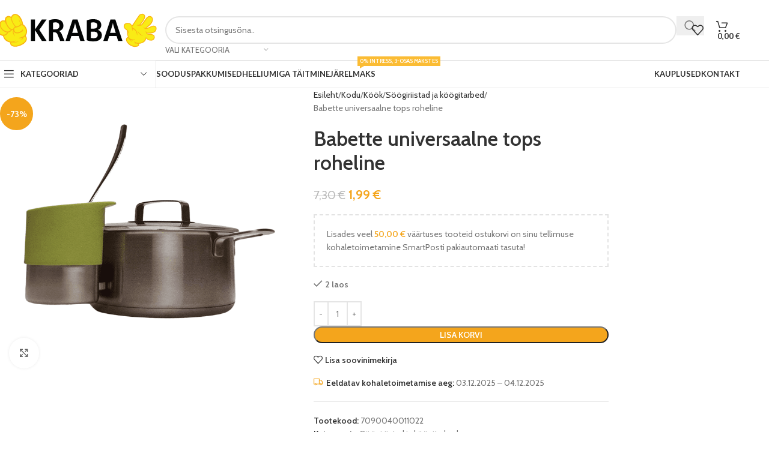

--- FILE ---
content_type: text/html; charset=UTF-8
request_url: https://kraba.ee/toode/babette-universaalne-tops-roheline/
body_size: 43267
content:
<!DOCTYPE html>
<html lang="et">
<head>
	<meta charset="UTF-8">
	<link rel="profile" href="https://gmpg.org/xfn/11">
	<link rel="pingback" href="https://kraba.ee/xmlrpc.php">

	<script type="text/javascript">
/* <![CDATA[ */
(function () {
var ase = document.createElement("script");
ase.setAttribute("tw-client-key", "wflolqi2xkot1iuxvftnbwss");
ase.setAttribute("src", "https://chat.askly.me/cw/chat/latest.js");
document.head.appendChild(ase);
})();
/* ]]> */
</script>
<meta name='robots' content='index, follow, max-image-preview:large, max-snippet:-1, max-video-preview:-1' />
	<style>img:is([sizes="auto" i], [sizes^="auto," i]) { contain-intrinsic-size: 3000px 1500px }</style>
	<script>window._wca = window._wca || [];</script>

	<!-- This site is optimized with the Yoast SEO plugin v26.4 - https://yoast.com/wordpress/plugins/seo/ -->
	<title>Babette universaalne tops roheline - KRABA</title><link rel="preload" data-rocket-preload as="style" href="https://fonts.googleapis.com/css?family=Cabin%3A400%2C600%7CLato%3A400%2C700&#038;display=swap" /><link rel="stylesheet" href="https://fonts.googleapis.com/css?family=Cabin%3A400%2C600%7CLato%3A400%2C700&#038;display=swap" media="print" onload="this.media='all'" /><noscript><link rel="stylesheet" href="https://fonts.googleapis.com/css?family=Cabin%3A400%2C600%7CLato%3A400%2C700&#038;display=swap" /></noscript>
	<meta name="description" content="Lai valik kodu- ja aiakaupu, peotarbeid- ja dekoratsioone, spordi- ja hobikaupasid ja veel palju muud! Valikus üle 15 000 soodustoote kogu perele!" />
	<link rel="canonical" href="https://kraba.ee/toode/babette-universaalne-tops-roheline/" />
	<meta property="og:locale" content="et_EE" />
	<meta property="og:type" content="article" />
	<meta property="og:title" content="Babette universaalne tops roheline - KRABA" />
	<meta property="og:description" content="Lai valik kodu- ja aiakaupu, peotarbeid- ja dekoratsioone, spordi- ja hobikaupasid ja veel palju muud! Valikus üle 15 000 soodustoote kogu perele!" />
	<meta property="og:url" content="https://kraba.ee/toode/babette-universaalne-tops-roheline/" />
	<meta property="og:site_name" content="KRABA" />
	<meta property="article:publisher" content="https://www.facebook.com/kraba.ee" />
	<meta property="article:modified_time" content="2025-11-22T12:56:39+00:00" />
	<meta property="og:image" content="https://i0.wp.com/kraba.ee/wp-content/uploads/2022/06/01102.png?fit=1058%2C1058&ssl=1" />
	<meta property="og:image:width" content="1058" />
	<meta property="og:image:height" content="1058" />
	<meta property="og:image:type" content="image/png" />
	<meta name="twitter:card" content="summary_large_image" />
	<script type="application/ld+json" class="yoast-schema-graph">{"@context":"https://schema.org","@graph":[{"@type":"WebPage","@id":"https://kraba.ee/toode/babette-universaalne-tops-roheline/","url":"https://kraba.ee/toode/babette-universaalne-tops-roheline/","name":"Babette universaalne tops roheline - KRABA","isPartOf":{"@id":"https://kraba.ee/#website"},"primaryImageOfPage":{"@id":"https://kraba.ee/toode/babette-universaalne-tops-roheline/#primaryimage"},"image":{"@id":"https://kraba.ee/toode/babette-universaalne-tops-roheline/#primaryimage"},"thumbnailUrl":"https://kraba.ee/wp-content/uploads/2022/06/01102.png","datePublished":"2022-01-21T12:59:31+00:00","dateModified":"2025-11-22T12:56:39+00:00","description":"Lai valik kodu- ja aiakaupu, peotarbeid- ja dekoratsioone, spordi- ja hobikaupasid ja veel palju muud! Valikus üle 15 000 soodustoote kogu perele!","breadcrumb":{"@id":"https://kraba.ee/toode/babette-universaalne-tops-roheline/#breadcrumb"},"inLanguage":"et","potentialAction":[{"@type":"ReadAction","target":["https://kraba.ee/toode/babette-universaalne-tops-roheline/"]}]},{"@type":"ImageObject","inLanguage":"et","@id":"https://kraba.ee/toode/babette-universaalne-tops-roheline/#primaryimage","url":"https://kraba.ee/wp-content/uploads/2022/06/01102.png","contentUrl":"https://kraba.ee/wp-content/uploads/2022/06/01102.png","width":1058,"height":1058},{"@type":"BreadcrumbList","@id":"https://kraba.ee/toode/babette-universaalne-tops-roheline/#breadcrumb","itemListElement":[{"@type":"ListItem","position":1,"name":"Avaleht","item":"https://kraba.ee/"},{"@type":"ListItem","position":2,"name":"Sooduspakkumised","item":"https://kraba.ee/sooduspakkumised/"},{"@type":"ListItem","position":3,"name":"Babette universaalne tops roheline"}]},{"@type":"WebSite","@id":"https://kraba.ee/#website","url":"https://kraba.ee/","name":"KRABA","description":"Sest meil soodsaid hindu tabad!","publisher":{"@id":"https://kraba.ee/#organization"},"potentialAction":[{"@type":"SearchAction","target":{"@type":"EntryPoint","urlTemplate":"https://kraba.ee/?s={search_term_string}"},"query-input":{"@type":"PropertyValueSpecification","valueRequired":true,"valueName":"search_term_string"}}],"inLanguage":"et"},{"@type":"Organization","@id":"https://kraba.ee/#organization","name":"KRABA","url":"https://kraba.ee/","logo":{"@type":"ImageObject","inLanguage":"et","@id":"https://kraba.ee/#/schema/logo/image/","url":"https://kraba.ee/wp-content/uploads/2025/03/kraba_logo_1-1.png","contentUrl":"https://kraba.ee/wp-content/uploads/2025/03/kraba_logo_1-1.png","width":2000,"height":2000,"caption":"KRABA"},"image":{"@id":"https://kraba.ee/#/schema/logo/image/"},"sameAs":["https://www.facebook.com/kraba.ee","https://instagram.com/kraba.ee"]}]}</script>
	<!-- / Yoast SEO plugin. -->


<link rel='dns-prefetch' href='//stats.wp.com' />
<link rel='dns-prefetch' href='//www.googletagmanager.com' />
<link rel='dns-prefetch' href='//fonts.googleapis.com' />
<link href='https://fonts.gstatic.com' crossorigin rel='preconnect' />
<link href='//hb.wpmucdn.com' rel='preconnect' />
<link href='http://fonts.googleapis.com' rel='preconnect' />
<link href='//fonts.gstatic.com' crossorigin='' rel='preconnect' />
<link rel="alternate" type="application/rss+xml" title="KRABA &raquo; RSS" href="https://kraba.ee/feed/" />
<link rel="alternate" type="application/rss+xml" title="KRABA &raquo; Kommentaaride RSS" href="https://kraba.ee/comments/feed/" />
		<style>
			.lazyload,
			.lazyloading {
				max-width: 100%;
			}
		</style>
		<link rel='stylesheet' id='wp-block-library-css' href='https://kraba.ee/wp-includes/css/dist/block-library/style.min.css?ver=6.8.3' type='text/css' media='all' />
<style id='safe-svg-svg-icon-style-inline-css' type='text/css'>
.safe-svg-cover{text-align:center}.safe-svg-cover .safe-svg-inside{display:inline-block;max-width:100%}.safe-svg-cover svg{fill:currentColor;height:100%;max-height:100%;max-width:100%;width:100%}

</style>
<link rel='stylesheet' id='mediaelement-css' href='https://kraba.ee/wp-includes/js/mediaelement/mediaelementplayer-legacy.min.css?ver=4.2.17' type='text/css' media='all' />
<link rel='stylesheet' id='wp-mediaelement-css' href='https://kraba.ee/wp-includes/js/mediaelement/wp-mediaelement.min.css?ver=6.8.3' type='text/css' media='all' />
<style id='jetpack-sharing-buttons-style-inline-css' type='text/css'>
.jetpack-sharing-buttons__services-list{display:flex;flex-direction:row;flex-wrap:wrap;gap:0;list-style-type:none;margin:5px;padding:0}.jetpack-sharing-buttons__services-list.has-small-icon-size{font-size:12px}.jetpack-sharing-buttons__services-list.has-normal-icon-size{font-size:16px}.jetpack-sharing-buttons__services-list.has-large-icon-size{font-size:24px}.jetpack-sharing-buttons__services-list.has-huge-icon-size{font-size:36px}@media print{.jetpack-sharing-buttons__services-list{display:none!important}}.editor-styles-wrapper .wp-block-jetpack-sharing-buttons{gap:0;padding-inline-start:0}ul.jetpack-sharing-buttons__services-list.has-background{padding:1.25em 2.375em}
</style>
<style id='global-styles-inline-css' type='text/css'>
:root{--wp--preset--aspect-ratio--square: 1;--wp--preset--aspect-ratio--4-3: 4/3;--wp--preset--aspect-ratio--3-4: 3/4;--wp--preset--aspect-ratio--3-2: 3/2;--wp--preset--aspect-ratio--2-3: 2/3;--wp--preset--aspect-ratio--16-9: 16/9;--wp--preset--aspect-ratio--9-16: 9/16;--wp--preset--color--black: #000000;--wp--preset--color--cyan-bluish-gray: #abb8c3;--wp--preset--color--white: #ffffff;--wp--preset--color--pale-pink: #f78da7;--wp--preset--color--vivid-red: #cf2e2e;--wp--preset--color--luminous-vivid-orange: #ff6900;--wp--preset--color--luminous-vivid-amber: #fcb900;--wp--preset--color--light-green-cyan: #7bdcb5;--wp--preset--color--vivid-green-cyan: #00d084;--wp--preset--color--pale-cyan-blue: #8ed1fc;--wp--preset--color--vivid-cyan-blue: #0693e3;--wp--preset--color--vivid-purple: #9b51e0;--wp--preset--gradient--vivid-cyan-blue-to-vivid-purple: linear-gradient(135deg,rgba(6,147,227,1) 0%,rgb(155,81,224) 100%);--wp--preset--gradient--light-green-cyan-to-vivid-green-cyan: linear-gradient(135deg,rgb(122,220,180) 0%,rgb(0,208,130) 100%);--wp--preset--gradient--luminous-vivid-amber-to-luminous-vivid-orange: linear-gradient(135deg,rgba(252,185,0,1) 0%,rgba(255,105,0,1) 100%);--wp--preset--gradient--luminous-vivid-orange-to-vivid-red: linear-gradient(135deg,rgba(255,105,0,1) 0%,rgb(207,46,46) 100%);--wp--preset--gradient--very-light-gray-to-cyan-bluish-gray: linear-gradient(135deg,rgb(238,238,238) 0%,rgb(169,184,195) 100%);--wp--preset--gradient--cool-to-warm-spectrum: linear-gradient(135deg,rgb(74,234,220) 0%,rgb(151,120,209) 20%,rgb(207,42,186) 40%,rgb(238,44,130) 60%,rgb(251,105,98) 80%,rgb(254,248,76) 100%);--wp--preset--gradient--blush-light-purple: linear-gradient(135deg,rgb(255,206,236) 0%,rgb(152,150,240) 100%);--wp--preset--gradient--blush-bordeaux: linear-gradient(135deg,rgb(254,205,165) 0%,rgb(254,45,45) 50%,rgb(107,0,62) 100%);--wp--preset--gradient--luminous-dusk: linear-gradient(135deg,rgb(255,203,112) 0%,rgb(199,81,192) 50%,rgb(65,88,208) 100%);--wp--preset--gradient--pale-ocean: linear-gradient(135deg,rgb(255,245,203) 0%,rgb(182,227,212) 50%,rgb(51,167,181) 100%);--wp--preset--gradient--electric-grass: linear-gradient(135deg,rgb(202,248,128) 0%,rgb(113,206,126) 100%);--wp--preset--gradient--midnight: linear-gradient(135deg,rgb(2,3,129) 0%,rgb(40,116,252) 100%);--wp--preset--font-size--small: 13px;--wp--preset--font-size--medium: 20px;--wp--preset--font-size--large: 36px;--wp--preset--font-size--x-large: 42px;--wp--preset--spacing--20: 0.44rem;--wp--preset--spacing--30: 0.67rem;--wp--preset--spacing--40: 1rem;--wp--preset--spacing--50: 1.5rem;--wp--preset--spacing--60: 2.25rem;--wp--preset--spacing--70: 3.38rem;--wp--preset--spacing--80: 5.06rem;--wp--preset--shadow--natural: 6px 6px 9px rgba(0, 0, 0, 0.2);--wp--preset--shadow--deep: 12px 12px 50px rgba(0, 0, 0, 0.4);--wp--preset--shadow--sharp: 6px 6px 0px rgba(0, 0, 0, 0.2);--wp--preset--shadow--outlined: 6px 6px 0px -3px rgba(255, 255, 255, 1), 6px 6px rgba(0, 0, 0, 1);--wp--preset--shadow--crisp: 6px 6px 0px rgba(0, 0, 0, 1);}:where(body) { margin: 0; }.wp-site-blocks > .alignleft { float: left; margin-right: 2em; }.wp-site-blocks > .alignright { float: right; margin-left: 2em; }.wp-site-blocks > .aligncenter { justify-content: center; margin-left: auto; margin-right: auto; }:where(.is-layout-flex){gap: 0.5em;}:where(.is-layout-grid){gap: 0.5em;}.is-layout-flow > .alignleft{float: left;margin-inline-start: 0;margin-inline-end: 2em;}.is-layout-flow > .alignright{float: right;margin-inline-start: 2em;margin-inline-end: 0;}.is-layout-flow > .aligncenter{margin-left: auto !important;margin-right: auto !important;}.is-layout-constrained > .alignleft{float: left;margin-inline-start: 0;margin-inline-end: 2em;}.is-layout-constrained > .alignright{float: right;margin-inline-start: 2em;margin-inline-end: 0;}.is-layout-constrained > .aligncenter{margin-left: auto !important;margin-right: auto !important;}.is-layout-constrained > :where(:not(.alignleft):not(.alignright):not(.alignfull)){margin-left: auto !important;margin-right: auto !important;}body .is-layout-flex{display: flex;}.is-layout-flex{flex-wrap: wrap;align-items: center;}.is-layout-flex > :is(*, div){margin: 0;}body .is-layout-grid{display: grid;}.is-layout-grid > :is(*, div){margin: 0;}body{padding-top: 0px;padding-right: 0px;padding-bottom: 0px;padding-left: 0px;}a:where(:not(.wp-element-button)){text-decoration: none;}:root :where(.wp-element-button, .wp-block-button__link){background-color: #32373c;border-width: 0;color: #fff;font-family: inherit;font-size: inherit;line-height: inherit;padding: calc(0.667em + 2px) calc(1.333em + 2px);text-decoration: none;}.has-black-color{color: var(--wp--preset--color--black) !important;}.has-cyan-bluish-gray-color{color: var(--wp--preset--color--cyan-bluish-gray) !important;}.has-white-color{color: var(--wp--preset--color--white) !important;}.has-pale-pink-color{color: var(--wp--preset--color--pale-pink) !important;}.has-vivid-red-color{color: var(--wp--preset--color--vivid-red) !important;}.has-luminous-vivid-orange-color{color: var(--wp--preset--color--luminous-vivid-orange) !important;}.has-luminous-vivid-amber-color{color: var(--wp--preset--color--luminous-vivid-amber) !important;}.has-light-green-cyan-color{color: var(--wp--preset--color--light-green-cyan) !important;}.has-vivid-green-cyan-color{color: var(--wp--preset--color--vivid-green-cyan) !important;}.has-pale-cyan-blue-color{color: var(--wp--preset--color--pale-cyan-blue) !important;}.has-vivid-cyan-blue-color{color: var(--wp--preset--color--vivid-cyan-blue) !important;}.has-vivid-purple-color{color: var(--wp--preset--color--vivid-purple) !important;}.has-black-background-color{background-color: var(--wp--preset--color--black) !important;}.has-cyan-bluish-gray-background-color{background-color: var(--wp--preset--color--cyan-bluish-gray) !important;}.has-white-background-color{background-color: var(--wp--preset--color--white) !important;}.has-pale-pink-background-color{background-color: var(--wp--preset--color--pale-pink) !important;}.has-vivid-red-background-color{background-color: var(--wp--preset--color--vivid-red) !important;}.has-luminous-vivid-orange-background-color{background-color: var(--wp--preset--color--luminous-vivid-orange) !important;}.has-luminous-vivid-amber-background-color{background-color: var(--wp--preset--color--luminous-vivid-amber) !important;}.has-light-green-cyan-background-color{background-color: var(--wp--preset--color--light-green-cyan) !important;}.has-vivid-green-cyan-background-color{background-color: var(--wp--preset--color--vivid-green-cyan) !important;}.has-pale-cyan-blue-background-color{background-color: var(--wp--preset--color--pale-cyan-blue) !important;}.has-vivid-cyan-blue-background-color{background-color: var(--wp--preset--color--vivid-cyan-blue) !important;}.has-vivid-purple-background-color{background-color: var(--wp--preset--color--vivid-purple) !important;}.has-black-border-color{border-color: var(--wp--preset--color--black) !important;}.has-cyan-bluish-gray-border-color{border-color: var(--wp--preset--color--cyan-bluish-gray) !important;}.has-white-border-color{border-color: var(--wp--preset--color--white) !important;}.has-pale-pink-border-color{border-color: var(--wp--preset--color--pale-pink) !important;}.has-vivid-red-border-color{border-color: var(--wp--preset--color--vivid-red) !important;}.has-luminous-vivid-orange-border-color{border-color: var(--wp--preset--color--luminous-vivid-orange) !important;}.has-luminous-vivid-amber-border-color{border-color: var(--wp--preset--color--luminous-vivid-amber) !important;}.has-light-green-cyan-border-color{border-color: var(--wp--preset--color--light-green-cyan) !important;}.has-vivid-green-cyan-border-color{border-color: var(--wp--preset--color--vivid-green-cyan) !important;}.has-pale-cyan-blue-border-color{border-color: var(--wp--preset--color--pale-cyan-blue) !important;}.has-vivid-cyan-blue-border-color{border-color: var(--wp--preset--color--vivid-cyan-blue) !important;}.has-vivid-purple-border-color{border-color: var(--wp--preset--color--vivid-purple) !important;}.has-vivid-cyan-blue-to-vivid-purple-gradient-background{background: var(--wp--preset--gradient--vivid-cyan-blue-to-vivid-purple) !important;}.has-light-green-cyan-to-vivid-green-cyan-gradient-background{background: var(--wp--preset--gradient--light-green-cyan-to-vivid-green-cyan) !important;}.has-luminous-vivid-amber-to-luminous-vivid-orange-gradient-background{background: var(--wp--preset--gradient--luminous-vivid-amber-to-luminous-vivid-orange) !important;}.has-luminous-vivid-orange-to-vivid-red-gradient-background{background: var(--wp--preset--gradient--luminous-vivid-orange-to-vivid-red) !important;}.has-very-light-gray-to-cyan-bluish-gray-gradient-background{background: var(--wp--preset--gradient--very-light-gray-to-cyan-bluish-gray) !important;}.has-cool-to-warm-spectrum-gradient-background{background: var(--wp--preset--gradient--cool-to-warm-spectrum) !important;}.has-blush-light-purple-gradient-background{background: var(--wp--preset--gradient--blush-light-purple) !important;}.has-blush-bordeaux-gradient-background{background: var(--wp--preset--gradient--blush-bordeaux) !important;}.has-luminous-dusk-gradient-background{background: var(--wp--preset--gradient--luminous-dusk) !important;}.has-pale-ocean-gradient-background{background: var(--wp--preset--gradient--pale-ocean) !important;}.has-electric-grass-gradient-background{background: var(--wp--preset--gradient--electric-grass) !important;}.has-midnight-gradient-background{background: var(--wp--preset--gradient--midnight) !important;}.has-small-font-size{font-size: var(--wp--preset--font-size--small) !important;}.has-medium-font-size{font-size: var(--wp--preset--font-size--medium) !important;}.has-large-font-size{font-size: var(--wp--preset--font-size--large) !important;}.has-x-large-font-size{font-size: var(--wp--preset--font-size--x-large) !important;}
:where(.wp-block-post-template.is-layout-flex){gap: 1.25em;}:where(.wp-block-post-template.is-layout-grid){gap: 1.25em;}
:where(.wp-block-columns.is-layout-flex){gap: 2em;}:where(.wp-block-columns.is-layout-grid){gap: 2em;}
:root :where(.wp-block-pullquote){font-size: 1.5em;line-height: 1.6;}
</style>
<style id='woocommerce-inline-inline-css' type='text/css'>
.woocommerce form .form-row .required { visibility: visible; }
</style>
<link rel='stylesheet' id='wc-price-history-frontend-css' href='https://kraba.ee/wp-content/plugins/wc-price-history/assets/css/frontend.css?ver=1.7' type='text/css' media='all' />
<link rel='stylesheet' id='woo_discount_pro_style-css' href='https://kraba.ee/wp-content/plugins/woo-discount-rules-pro/Assets/Css/awdr_style.css?ver=2.6.5' type='text/css' media='all' />
<link rel='stylesheet' id='elementor-icons-css' href='https://kraba.ee/wp-content/plugins/elementor/assets/lib/eicons/css/elementor-icons.min.css?ver=5.44.0' type='text/css' media='all' />
<link rel='stylesheet' id='elementor-frontend-css' href='https://kraba.ee/wp-content/uploads/elementor/css/custom-frontend.min.css?ver=1764630985' type='text/css' media='all' />
<link rel='stylesheet' id='elementor-post-12855-css' href='https://kraba.ee/wp-content/uploads/elementor/css/post-12855.css?ver=1764630985' type='text/css' media='all' />
<link rel='stylesheet' id='font-awesome-5-all-css' href='https://kraba.ee/wp-content/plugins/elementor/assets/lib/font-awesome/css/all.min.css?ver=3.33.2' type='text/css' media='all' />
<link rel='stylesheet' id='font-awesome-4-shim-css' href='https://kraba.ee/wp-content/plugins/elementor/assets/lib/font-awesome/css/v4-shims.min.css?ver=3.33.2' type='text/css' media='all' />
<link rel='stylesheet' id='elementor-icons-shared-0-css' href='https://kraba.ee/wp-content/plugins/elementor/assets/lib/font-awesome/css/fontawesome.min.css?ver=5.15.3' type='text/css' media='all' />
<link rel='stylesheet' id='elementor-icons-fa-solid-css' href='https://kraba.ee/wp-content/plugins/elementor/assets/lib/font-awesome/css/solid.min.css?ver=5.15.3' type='text/css' media='all' />
<link rel='stylesheet' id='elementor-icons-fa-brands-css' href='https://kraba.ee/wp-content/plugins/elementor/assets/lib/font-awesome/css/brands.min.css?ver=5.15.3' type='text/css' media='all' />
<link rel='stylesheet' id='elementor-icons-fa-regular-css' href='https://kraba.ee/wp-content/plugins/elementor/assets/lib/font-awesome/css/regular.min.css?ver=5.15.3' type='text/css' media='all' />
<link rel='stylesheet' id='wd-style-base-css' href='https://kraba.ee/wp-content/themes/woodmart/css/parts/base.min.css?ver=8.2.7' type='text/css' media='all' />
<link rel='stylesheet' id='wd-helpers-wpb-elem-css' href='https://kraba.ee/wp-content/themes/woodmart/css/parts/helpers-wpb-elem.min.css?ver=8.2.7' type='text/css' media='all' />
<link rel='stylesheet' id='wd-elementor-base-css' href='https://kraba.ee/wp-content/themes/woodmart/css/parts/int-elem-base.min.css?ver=8.2.7' type='text/css' media='all' />
<link rel='stylesheet' id='wd-woocommerce-base-css' href='https://kraba.ee/wp-content/themes/woodmart/css/parts/woocommerce-base.min.css?ver=8.2.7' type='text/css' media='all' />
<link rel='stylesheet' id='wd-mod-star-rating-css' href='https://kraba.ee/wp-content/themes/woodmart/css/parts/mod-star-rating.min.css?ver=8.2.7' type='text/css' media='all' />
<link rel='stylesheet' id='wd-woocommerce-block-notices-css' href='https://kraba.ee/wp-content/themes/woodmart/css/parts/woo-mod-block-notices.min.css?ver=8.2.7' type='text/css' media='all' />
<link rel='stylesheet' id='wd-woo-mod-quantity-css' href='https://kraba.ee/wp-content/themes/woodmart/css/parts/woo-mod-quantity.min.css?ver=8.2.7' type='text/css' media='all' />
<link rel='stylesheet' id='wd-woo-opt-free-progress-bar-css' href='https://kraba.ee/wp-content/themes/woodmart/css/parts/woo-opt-free-progress-bar.min.css?ver=8.2.7' type='text/css' media='all' />
<link rel='stylesheet' id='wd-woo-mod-progress-bar-css' href='https://kraba.ee/wp-content/themes/woodmart/css/parts/woo-mod-progress-bar.min.css?ver=8.2.7' type='text/css' media='all' />
<link rel='stylesheet' id='wd-woo-single-prod-el-base-css' href='https://kraba.ee/wp-content/themes/woodmart/css/parts/woo-single-prod-el-base.min.css?ver=8.2.7' type='text/css' media='all' />
<link rel='stylesheet' id='wd-woo-mod-stock-status-css' href='https://kraba.ee/wp-content/themes/woodmart/css/parts/woo-mod-stock-status.min.css?ver=8.2.7' type='text/css' media='all' />
<link rel='stylesheet' id='wd-woo-mod-shop-attributes-css' href='https://kraba.ee/wp-content/themes/woodmart/css/parts/woo-mod-shop-attributes.min.css?ver=8.2.7' type='text/css' media='all' />
<link rel='stylesheet' id='wd-wp-blocks-css' href='https://kraba.ee/wp-content/themes/woodmart/css/parts/wp-blocks.min.css?ver=8.2.7' type='text/css' media='all' />
<link rel='stylesheet' id='wd-woo-mod-product-info-css' href='https://kraba.ee/wp-content/themes/woodmart/css/parts/woo-mod-product-info.min.css?ver=8.2.7' type='text/css' media='all' />
<link rel='stylesheet' id='wd-woo-opt-est-del-css' href='https://kraba.ee/wp-content/themes/woodmart/css/parts/woo-opt-est-del.min.css?ver=8.2.7' type='text/css' media='all' />
<link rel='stylesheet' id='wd-header-base-css' href='https://kraba.ee/wp-content/themes/woodmart/css/parts/header-base.min.css?ver=8.2.7' type='text/css' media='all' />
<link rel='stylesheet' id='wd-mod-tools-css' href='https://kraba.ee/wp-content/themes/woodmart/css/parts/mod-tools.min.css?ver=8.2.7' type='text/css' media='all' />
<link rel='stylesheet' id='wd-header-elements-base-css' href='https://kraba.ee/wp-content/themes/woodmart/css/parts/header-el-base.min.css?ver=8.2.7' type='text/css' media='all' />
<link rel='stylesheet' id='wd-header-search-css' href='https://kraba.ee/wp-content/themes/woodmart/css/parts/header-el-search.min.css?ver=8.2.7' type='text/css' media='all' />
<link rel='stylesheet' id='wd-header-search-form-css' href='https://kraba.ee/wp-content/themes/woodmart/css/parts/header-el-search-form.min.css?ver=8.2.7' type='text/css' media='all' />
<link rel='stylesheet' id='wd-wd-search-form-css' href='https://kraba.ee/wp-content/themes/woodmart/css/parts/wd-search-form.min.css?ver=8.2.7' type='text/css' media='all' />
<link rel='stylesheet' id='wd-wd-search-results-css' href='https://kraba.ee/wp-content/themes/woodmart/css/parts/wd-search-results.min.css?ver=8.2.7' type='text/css' media='all' />
<link rel='stylesheet' id='wd-wd-search-dropdown-css' href='https://kraba.ee/wp-content/themes/woodmart/css/parts/wd-search-dropdown.min.css?ver=8.2.7' type='text/css' media='all' />
<link rel='stylesheet' id='wd-wd-search-cat-css' href='https://kraba.ee/wp-content/themes/woodmart/css/parts/wd-search-cat.min.css?ver=8.2.7' type='text/css' media='all' />
<link rel='stylesheet' id='wd-header-cart-side-css' href='https://kraba.ee/wp-content/themes/woodmart/css/parts/header-el-cart-side.min.css?ver=8.2.7' type='text/css' media='all' />
<link rel='stylesheet' id='wd-header-cart-css' href='https://kraba.ee/wp-content/themes/woodmart/css/parts/header-el-cart.min.css?ver=8.2.7' type='text/css' media='all' />
<link rel='stylesheet' id='wd-widget-shopping-cart-css' href='https://kraba.ee/wp-content/themes/woodmart/css/parts/woo-widget-shopping-cart.min.css?ver=8.2.7' type='text/css' media='all' />
<link rel='stylesheet' id='wd-widget-product-list-css' href='https://kraba.ee/wp-content/themes/woodmart/css/parts/woo-widget-product-list.min.css?ver=8.2.7' type='text/css' media='all' />
<link rel='stylesheet' id='wd-header-mobile-nav-dropdown-css' href='https://kraba.ee/wp-content/themes/woodmart/css/parts/header-el-mobile-nav-dropdown.min.css?ver=8.2.7' type='text/css' media='all' />
<link rel='stylesheet' id='wd-header-categories-nav-css' href='https://kraba.ee/wp-content/themes/woodmart/css/parts/header-el-category-nav.min.css?ver=8.2.7' type='text/css' media='all' />
<link rel='stylesheet' id='wd-mod-nav-vertical-css' href='https://kraba.ee/wp-content/themes/woodmart/css/parts/mod-nav-vertical.min.css?ver=8.2.7' type='text/css' media='all' />
<link rel='stylesheet' id='wd-mod-nav-vertical-design-default-css' href='https://kraba.ee/wp-content/themes/woodmart/css/parts/mod-nav-vertical-design-default.min.css?ver=8.2.7' type='text/css' media='all' />
<link rel='stylesheet' id='wd-mod-nav-menu-label-css' href='https://kraba.ee/wp-content/themes/woodmart/css/parts/mod-nav-menu-label.min.css?ver=8.2.7' type='text/css' media='all' />
<link rel='stylesheet' id='wd-page-title-css' href='https://kraba.ee/wp-content/themes/woodmart/css/parts/page-title.min.css?ver=8.2.7' type='text/css' media='all' />
<link rel='stylesheet' id='wd-woo-single-prod-predefined-css' href='https://kraba.ee/wp-content/themes/woodmart/css/parts/woo-single-prod-predefined.min.css?ver=8.2.7' type='text/css' media='all' />
<link rel='stylesheet' id='wd-woo-single-prod-and-quick-view-predefined-css' href='https://kraba.ee/wp-content/themes/woodmart/css/parts/woo-single-prod-and-quick-view-predefined.min.css?ver=8.2.7' type='text/css' media='all' />
<link rel='stylesheet' id='wd-woo-single-prod-el-tabs-predefined-css' href='https://kraba.ee/wp-content/themes/woodmart/css/parts/woo-single-prod-el-tabs-predefined.min.css?ver=8.2.7' type='text/css' media='all' />
<link rel='stylesheet' id='wd-woo-single-prod-el-gallery-css' href='https://kraba.ee/wp-content/themes/woodmart/css/parts/woo-single-prod-el-gallery.min.css?ver=8.2.7' type='text/css' media='all' />
<link rel='stylesheet' id='wd-swiper-css' href='https://kraba.ee/wp-content/themes/woodmart/css/parts/lib-swiper.min.css?ver=8.2.7' type='text/css' media='all' />
<link rel='stylesheet' id='wd-woo-mod-product-labels-css' href='https://kraba.ee/wp-content/themes/woodmart/css/parts/woo-mod-product-labels.min.css?ver=8.2.7' type='text/css' media='all' />
<link rel='stylesheet' id='wd-woo-mod-product-labels-round-css' href='https://kraba.ee/wp-content/themes/woodmart/css/parts/woo-mod-product-labels-round.min.css?ver=8.2.7' type='text/css' media='all' />
<link rel='stylesheet' id='wd-swiper-arrows-css' href='https://kraba.ee/wp-content/themes/woodmart/css/parts/lib-swiper-arrows.min.css?ver=8.2.7' type='text/css' media='all' />
<link rel='stylesheet' id='wd-photoswipe-css' href='https://kraba.ee/wp-content/themes/woodmart/css/parts/lib-photoswipe.min.css?ver=8.2.7' type='text/css' media='all' />
<link rel='stylesheet' id='wd-social-icons-css' href='https://kraba.ee/wp-content/themes/woodmart/css/parts/el-social-icons.min.css?ver=8.2.7' type='text/css' media='all' />
<link rel='stylesheet' id='wd-off-canvas-sidebar-css' href='https://kraba.ee/wp-content/themes/woodmart/css/parts/opt-off-canvas-sidebar.min.css?ver=8.2.7' type='text/css' media='all' />
<link rel='stylesheet' id='wd-tabs-css' href='https://kraba.ee/wp-content/themes/woodmart/css/parts/el-tabs.min.css?ver=8.2.7' type='text/css' media='all' />
<link rel='stylesheet' id='wd-woo-single-prod-el-tabs-opt-layout-tabs-css' href='https://kraba.ee/wp-content/themes/woodmart/css/parts/woo-single-prod-el-tabs-opt-layout-tabs.min.css?ver=8.2.7' type='text/css' media='all' />
<link rel='stylesheet' id='wd-accordion-css' href='https://kraba.ee/wp-content/themes/woodmart/css/parts/el-accordion.min.css?ver=8.2.7' type='text/css' media='all' />
<link rel='stylesheet' id='wd-accordion-elem-wpb-css' href='https://kraba.ee/wp-content/themes/woodmart/css/parts/el-accordion-wpb-elem.min.css?ver=8.2.7' type='text/css' media='all' />
<link rel='stylesheet' id='wd-woo-opt-title-limit-css' href='https://kraba.ee/wp-content/themes/woodmart/css/parts/woo-opt-title-limit.min.css?ver=8.2.7' type='text/css' media='all' />
<link rel='stylesheet' id='wd-product-loop-css' href='https://kraba.ee/wp-content/themes/woodmart/css/parts/woo-product-loop.min.css?ver=8.2.7' type='text/css' media='all' />
<link rel='stylesheet' id='wd-product-loop-base-css' href='https://kraba.ee/wp-content/themes/woodmart/css/parts/woo-product-loop-base.min.css?ver=8.2.7' type='text/css' media='all' />
<link rel='stylesheet' id='wd-woo-mod-add-btn-replace-css' href='https://kraba.ee/wp-content/themes/woodmart/css/parts/woo-mod-add-btn-replace.min.css?ver=8.2.7' type='text/css' media='all' />
<link rel='stylesheet' id='wd-mod-more-description-css' href='https://kraba.ee/wp-content/themes/woodmart/css/parts/mod-more-description.min.css?ver=8.2.7' type='text/css' media='all' />
<link rel='stylesheet' id='wd-widget-collapse-css' href='https://kraba.ee/wp-content/themes/woodmart/css/parts/opt-widget-collapse.min.css?ver=8.2.7' type='text/css' media='all' />
<link rel='stylesheet' id='wd-footer-base-css' href='https://kraba.ee/wp-content/themes/woodmart/css/parts/footer-base.min.css?ver=8.2.7' type='text/css' media='all' />
<link rel='stylesheet' id='wd-info-box-css' href='https://kraba.ee/wp-content/themes/woodmart/css/parts/el-info-box.min.css?ver=8.2.7' type='text/css' media='all' />
<link rel='stylesheet' id='wd-info-box-style-shadow-and-bg-hover-css' href='https://kraba.ee/wp-content/themes/woodmart/css/parts/el-info-box-style-shadow-and-bg-hover.min.css?ver=8.2.7' type='text/css' media='all' />
<link rel='stylesheet' id='wd-section-title-css' href='https://kraba.ee/wp-content/themes/woodmart/css/parts/el-section-title.min.css?ver=8.2.7' type='text/css' media='all' />
<link rel='stylesheet' id='wd-section-title-style-simple-and-brd-css' href='https://kraba.ee/wp-content/themes/woodmart/css/parts/el-section-title-style-simple-and-brd.min.css?ver=8.2.7' type='text/css' media='all' />
<link rel='stylesheet' id='wd-info-box-style-brd-css' href='https://kraba.ee/wp-content/themes/woodmart/css/parts/el-info-box-style-brd.min.css?ver=8.2.7' type='text/css' media='all' />
<link rel='stylesheet' id='wd-text-block-css' href='https://kraba.ee/wp-content/themes/woodmart/css/parts/el-text-block.min.css?ver=8.2.7' type='text/css' media='all' />
<link rel='stylesheet' id='wd-social-icons-styles-css' href='https://kraba.ee/wp-content/themes/woodmart/css/parts/el-social-styles.min.css?ver=8.2.7' type='text/css' media='all' />
<link rel='stylesheet' id='wd-scroll-top-css' href='https://kraba.ee/wp-content/themes/woodmart/css/parts/opt-scrolltotop.min.css?ver=8.2.7' type='text/css' media='all' />
<link rel='stylesheet' id='wd-mod-sticky-sidebar-opener-css' href='https://kraba.ee/wp-content/themes/woodmart/css/parts/mod-sticky-sidebar-opener.min.css?ver=8.2.7' type='text/css' media='all' />
<link rel='stylesheet' id='wd-cookies-popup-css' href='https://kraba.ee/wp-content/themes/woodmart/css/parts/opt-cookies.min.css?ver=8.2.7' type='text/css' media='all' />
<link rel='stylesheet' id='wd-bottom-toolbar-css' href='https://kraba.ee/wp-content/themes/woodmart/css/parts/opt-bottom-toolbar.min.css?ver=8.2.7' type='text/css' media='all' />
<link rel='stylesheet' id='xts-style-header_541962-css' href='https://kraba.ee/wp-content/uploads/2025/11/xts-header_541962-1763627232.css?ver=8.2.7' type='text/css' media='all' />
<link rel='stylesheet' id='xts-style-theme_settings_default-css' href='https://kraba.ee/wp-content/uploads/2025/11/xts-theme_settings_default-1763812106.css?ver=8.2.7' type='text/css' media='all' />

<link rel='stylesheet' id='elementor-gf-local-roboto-css' href='https://kraba.ee/wp-content/uploads/elementor/google-fonts/css/roboto.css?ver=1742219009' type='text/css' media='all' />
<link rel='stylesheet' id='elementor-gf-local-robotoslab-css' href='https://kraba.ee/wp-content/uploads/elementor/google-fonts/css/robotoslab.css?ver=1742218979' type='text/css' media='all' />
<script type="text/javascript" async src="https://kraba.ee/wp-content/plugins/burst-statistics/helpers/timeme/timeme.min.js?ver=1764069361" id="burst-timeme-js"></script>
<script type="text/javascript" id="burst-js-extra">
/* <![CDATA[ */
var burst = {"tracking":{"isInitialHit":true,"lastUpdateTimestamp":0,"beacon_url":"https:\/\/kraba.ee\/wp-content\/plugins\/burst-statistics\/endpoint.php","ajaxUrl":"https:\/\/kraba.ee\/wp-admin\/admin-ajax.php"},"options":{"cookieless":0,"pageUrl":"https:\/\/kraba.ee\/toode\/babette-universaalne-tops-roheline\/","beacon_enabled":1,"do_not_track":0,"enable_turbo_mode":0,"track_url_change":0,"cookie_retention_days":30,"debug":0},"goals":{"completed":[],"scriptUrl":"https:\/\/kraba.ee\/wp-content\/plugins\/burst-statistics\/assets\/js\/build\/burst-goals.js?v=1764069361","active":[]},"cache":{"uid":null,"fingerprint":null,"isUserAgent":null,"isDoNotTrack":null,"useCookies":null}};
/* ]]> */
</script>
<script type="text/javascript" async src="https://kraba.ee/wp-content/plugins/burst-statistics/assets/js/build/burst.min.js?ver=1764069361" id="burst-js"></script>
<script type="text/javascript" src="https://kraba.ee/wp-includes/js/jquery/jquery.min.js?ver=3.7.1" id="jquery-core-js"></script>
<script type="text/javascript" src="https://kraba.ee/wp-includes/js/jquery/jquery-migrate.min.js?ver=3.4.1" id="jquery-migrate-js"></script>
<script type="text/javascript" src="https://kraba.ee/wp-content/plugins/woocommerce/assets/js/jquery-blockui/jquery.blockUI.min.js?ver=2.7.0-wc.10.1.2" id="jquery-blockui-js" defer="defer" data-wp-strategy="defer"></script>
<script type="text/javascript" id="wc-add-to-cart-js-extra">
/* <![CDATA[ */
var wc_add_to_cart_params = {"ajax_url":"\/wp-admin\/admin-ajax.php","wc_ajax_url":"\/?wc-ajax=%%endpoint%%","i18n_view_cart":"Vaata ostukorvi","cart_url":"https:\/\/kraba.ee\/ostukorv\/","is_cart":"","cart_redirect_after_add":"no"};
/* ]]> */
</script>
<script type="text/javascript" src="https://kraba.ee/wp-content/plugins/woocommerce/assets/js/frontend/add-to-cart.min.js?ver=10.1.2" id="wc-add-to-cart-js" defer="defer" data-wp-strategy="defer"></script>
<script type="text/javascript" src="https://kraba.ee/wp-content/plugins/woocommerce/assets/js/zoom/jquery.zoom.min.js?ver=1.7.21-wc.10.1.2" id="zoom-js" defer="defer" data-wp-strategy="defer"></script>
<script type="text/javascript" id="wc-single-product-js-extra">
/* <![CDATA[ */
var wc_single_product_params = {"i18n_required_rating_text":"Palun vali hinnang","i18n_rating_options":["1 of 5 stars","2 of 5 stars","3 of 5 stars","4 of 5 stars","5 of 5 stars"],"i18n_product_gallery_trigger_text":"View full-screen image gallery","review_rating_required":"yes","flexslider":{"rtl":false,"animation":"slide","smoothHeight":true,"directionNav":false,"controlNav":"thumbnails","slideshow":false,"animationSpeed":500,"animationLoop":false,"allowOneSlide":false},"zoom_enabled":"","zoom_options":[],"photoswipe_enabled":"","photoswipe_options":{"shareEl":false,"closeOnScroll":false,"history":false,"hideAnimationDuration":0,"showAnimationDuration":0},"flexslider_enabled":""};
/* ]]> */
</script>
<script type="text/javascript" src="https://kraba.ee/wp-content/plugins/woocommerce/assets/js/frontend/single-product.min.js?ver=10.1.2" id="wc-single-product-js" defer="defer" data-wp-strategy="defer"></script>
<script type="text/javascript" src="https://kraba.ee/wp-content/plugins/woocommerce/assets/js/js-cookie/js.cookie.min.js?ver=2.1.4-wc.10.1.2" id="js-cookie-js" defer="defer" data-wp-strategy="defer"></script>
<script type="text/javascript" id="woocommerce-js-extra">
/* <![CDATA[ */
var woocommerce_params = {"ajax_url":"\/wp-admin\/admin-ajax.php","wc_ajax_url":"\/?wc-ajax=%%endpoint%%","i18n_password_show":"Show password","i18n_password_hide":"Hide password"};
/* ]]> */
</script>
<script type="text/javascript" src="https://kraba.ee/wp-content/plugins/woocommerce/assets/js/frontend/woocommerce.min.js?ver=10.1.2" id="woocommerce-js" defer="defer" data-wp-strategy="defer"></script>
<script type="text/javascript" src="https://stats.wp.com/s-202549.js" id="woocommerce-analytics-js" defer="defer" data-wp-strategy="defer"></script>

<!-- Google tag (gtag.js) snippet added by Site Kit -->
<!-- Google Analytics snippet added by Site Kit -->
<script type="text/javascript" src="https://www.googletagmanager.com/gtag/js?id=G-FKML9QXNKY" id="google_gtagjs-js" async></script>
<script type="text/javascript" id="google_gtagjs-js-after">
/* <![CDATA[ */
window.dataLayer = window.dataLayer || [];function gtag(){dataLayer.push(arguments);}
gtag("set","linker",{"domains":["kraba.ee"]});
gtag("js", new Date());
gtag("set", "developer_id.dZTNiMT", true);
gtag("config", "G-FKML9QXNKY");
/* ]]> */
</script>
<script type="text/javascript" src="https://kraba.ee/wp-content/themes/woodmart/js/libs/device.min.js?ver=8.2.7" id="wd-device-library-js"></script>
<script type="text/javascript" src="https://kraba.ee/wp-content/themes/woodmart/js/scripts/global/scrollBar.min.js?ver=8.2.7" id="wd-scrollbar-js"></script>
<script type="text/javascript" src="https://kraba.ee/wp-content/plugins/elementor/assets/lib/font-awesome/js/v4-shims.min.js?ver=3.33.2" id="font-awesome-4-shim-js"></script>
<link rel="https://api.w.org/" href="https://kraba.ee/wp-json/" /><link rel="alternate" title="JSON" type="application/json" href="https://kraba.ee/wp-json/wp/v2/product/7527" /><link rel="EditURI" type="application/rsd+xml" title="RSD" href="https://kraba.ee/xmlrpc.php?rsd" />
<link rel='shortlink' href='https://kraba.ee/?p=7527' />
<link rel="alternate" title="oEmbed (JSON)" type="application/json+oembed" href="https://kraba.ee/wp-json/oembed/1.0/embed?url=https%3A%2F%2Fkraba.ee%2Ftoode%2Fbabette-universaalne-tops-roheline%2F" />
<link rel="alternate" title="oEmbed (XML)" type="text/xml+oembed" href="https://kraba.ee/wp-json/oembed/1.0/embed?url=https%3A%2F%2Fkraba.ee%2Ftoode%2Fbabette-universaalne-tops-roheline%2F&#038;format=xml" />
<script async defer data-domain='kraba.ee' src='https://plausible.io/js/plausible.js'></script><meta name="generator" content="Site Kit by Google 1.167.0" />            <link href="https://cdnjs.cloudflare.com/ajax/libs/chosen/1.8.7/chosen.css" rel="stylesheet" />
            <script src="https://cdnjs.cloudflare.com/ajax/libs/chosen/1.8.7/chosen.jquery.min.js"></script>
                    <script>
            (function ($) {
                const styles = `
                .monthly_payment {
                    font-size: 12px;
                }
                .products .product .esto_calculator {
                    margin-bottom: 16px;
                }
            `;
                const styleSheet = document.createElement('style');
                styleSheet.type = 'text/css';
                styleSheet.innerText = styles;
                document.head.appendChild(styleSheet);
            })(jQuery);
        </script>
        
<!-- This website runs the Product Feed PRO for WooCommerce by AdTribes.io plugin - version woocommercesea_option_installed_version -->
	<style>img#wpstats{display:none}</style>
				<script>
			document.documentElement.className = document.documentElement.className.replace('no-js', 'js');
		</script>
				<style>
			.no-js img.lazyload {
				display: none;
			}

			figure.wp-block-image img.lazyloading {
				min-width: 150px;
			}

			.lazyload,
			.lazyloading {
				--smush-placeholder-width: 100px;
				--smush-placeholder-aspect-ratio: 1/1;
				width: var(--smush-image-width, var(--smush-placeholder-width)) !important;
				aspect-ratio: var(--smush-image-aspect-ratio, var(--smush-placeholder-aspect-ratio)) !important;
			}

						.lazyload, .lazyloading {
				opacity: 0;
			}

			.lazyloaded {
				opacity: 1;
				transition: opacity 400ms;
				transition-delay: 0ms;
			}

					</style>
							<meta name="viewport" content="width=device-width, initial-scale=1.0, maximum-scale=1.0, user-scalable=no">
										<noscript><style>.woocommerce-product-gallery{ opacity: 1 !important; }</style></noscript>
	
<!-- Google AdSense meta tags added by Site Kit -->
<meta name="google-adsense-platform-account" content="ca-host-pub-2644536267352236">
<meta name="google-adsense-platform-domain" content="sitekit.withgoogle.com">
<!-- End Google AdSense meta tags added by Site Kit -->
<meta name="generator" content="Elementor 3.33.2; features: additional_custom_breakpoints; settings: css_print_method-external, google_font-enabled, font_display-auto">

<!-- Meta Pixel Code -->
<script type='text/javascript'>
!function(f,b,e,v,n,t,s){if(f.fbq)return;n=f.fbq=function(){n.callMethod?
n.callMethod.apply(n,arguments):n.queue.push(arguments)};if(!f._fbq)f._fbq=n;
n.push=n;n.loaded=!0;n.version='2.0';n.queue=[];t=b.createElement(e);t.async=!0;
t.src=v;s=b.getElementsByTagName(e)[0];s.parentNode.insertBefore(t,s)}(window,
document,'script','https://connect.facebook.net/en_US/fbevents.js');
</script>
<!-- End Meta Pixel Code -->
<script type='text/javascript'>var url = window.location.origin + '?ob=open-bridge';
            fbq('set', 'openbridge', '1007450374647780', url);
fbq('init', '1007450374647780', {}, {
    "agent": "wordpress-6.8.3-4.1.5"
})</script><script type='text/javascript'>
    fbq('track', 'PageView', []);
  </script>			<script  type="text/javascript">
				!function(f,b,e,v,n,t,s){if(f.fbq)return;n=f.fbq=function(){n.callMethod?
					n.callMethod.apply(n,arguments):n.queue.push(arguments)};if(!f._fbq)f._fbq=n;
					n.push=n;n.loaded=!0;n.version='2.0';n.queue=[];t=b.createElement(e);t.async=!0;
					t.src=v;s=b.getElementsByTagName(e)[0];s.parentNode.insertBefore(t,s)}(window,
					document,'script','https://connect.facebook.net/en_US/fbevents.js');
			</script>
			<!-- WooCommerce Facebook Integration Begin -->
			<script  type="text/javascript">

				fbq('init', '1007450374647780', {}, {
    "agent": "woocommerce_7-10.1.2-3.5.6"
});

				document.addEventListener( 'DOMContentLoaded', function() {
					// Insert placeholder for events injected when a product is added to the cart through AJAX.
					document.body.insertAdjacentHTML( 'beforeend', '<div class=\"wc-facebook-pixel-event-placeholder\"></div>' );
				}, false );

			</script>
			<!-- WooCommerce Facebook Integration End -->
						<style>
				.e-con.e-parent:nth-of-type(n+4):not(.e-lazyloaded):not(.e-no-lazyload),
				.e-con.e-parent:nth-of-type(n+4):not(.e-lazyloaded):not(.e-no-lazyload) * {
					background-image: none !important;
				}
				@media screen and (max-height: 1024px) {
					.e-con.e-parent:nth-of-type(n+3):not(.e-lazyloaded):not(.e-no-lazyload),
					.e-con.e-parent:nth-of-type(n+3):not(.e-lazyloaded):not(.e-no-lazyload) * {
						background-image: none !important;
					}
				}
				@media screen and (max-height: 640px) {
					.e-con.e-parent:nth-of-type(n+2):not(.e-lazyloaded):not(.e-no-lazyload),
					.e-con.e-parent:nth-of-type(n+2):not(.e-lazyloaded):not(.e-no-lazyload) * {
						background-image: none !important;
					}
				}
			</style>
			<link rel="icon" href="https://kraba.ee/wp-content/uploads/2022/06/kraba_kapp-150x150.png" sizes="32x32" />
<link rel="icon" href="https://kraba.ee/wp-content/uploads/2022/06/kraba_kapp.png" sizes="192x192" />
<link rel="apple-touch-icon" href="https://kraba.ee/wp-content/uploads/2022/06/kraba_kapp.png" />
<meta name="msapplication-TileImage" content="https://kraba.ee/wp-content/uploads/2022/06/kraba_kapp.png" />
<style>
		
		</style></head>

<body class="wp-singular product-template-default single single-product postid-7527 wp-theme-woodmart theme-woodmart woocommerce woocommerce-page woocommerce-no-js wrapper-full-width  categories-accordion-on woodmart-ajax-shop-on sticky-toolbar-on elementor-default elementor-kit-12855" data-burst_id="7527" data-burst_type="product">
			<script type="text/javascript" id="wd-flicker-fix">// Flicker fix.</script>
<!-- Meta Pixel Code -->
<noscript>
<img height="1" width="1" style="display:none" alt="fbpx"
src="https://www.facebook.com/tr?id=1007450374647780&ev=PageView&noscript=1" />
</noscript>
<!-- End Meta Pixel Code -->
	
	
	<div class="wd-page-wrapper website-wrapper">
									<header class="whb-header whb-header_541962 whb-sticky-shadow whb-scroll-slide whb-sticky-clone whb-hide-on-scroll whb-custom-header">
					<div class="whb-main-header">
	
<div class="whb-row whb-top-bar whb-sticky-row whb-with-bg whb-without-border whb-color-light whb-hidden-desktop whb-hidden-mobile whb-col-1">
	<div class="container">
		<div class="whb-flex-row whb-top-bar-inner">
			<div class="whb-column whb-col-left whb-column5 whb-visible-lg">
	
<div class="wd-header-text reset-last-child whb-e1svkzoo5w0ic50s3pby">HEA KLIENT! TEHNILISE VEA TÕTTU PUUDUVAD HETKEL TOOTEKATEGOORIAD, TOODETE LEIDMISEKS ON VÕIMALIK KASUTADA OTSINGUT. VABANDAME EBAMUGAVUSTE PÄRAST JA TEGELEME PROBLEEMI LAHENDAMISEGA!</div>
</div>
<div class="whb-column whb-col-mobile whb-column_mobile1 whb-hidden-lg">
	
<div class="wd-header-text reset-last-child whb-i4wcw820x5yuledva5pg"><p style="text-align: center;">HEA KLIENT! TEHNILISE VEA TÕTTU PUUDUVAD HETKEL TOOTEKATEGOORIAD, TOODETE LEIDMISEKS ON VÕIMALIK KASUTADA OTSINGUT. VABANDAME EBAMUGAVUSTE PÄRAST JA TEGELEME PROBLEEMI LAHENDAMISEGA!</p></div>
</div>
		</div>
	</div>
</div>

<div class="whb-row whb-general-header whb-sticky-row whb-without-bg whb-border-fullwidth whb-color-dark whb-flex-flex-middle">
	<div class="container">
		<div class="whb-flex-row whb-general-header-inner">
			<div class="whb-column whb-col-left whb-column8 whb-visible-lg">
	<div class="site-logo whb-gs8bcnxektjsro21n657 wd-switch-logo">
	<a href="https://kraba.ee/" class="wd-logo wd-main-logo" rel="home" aria-label="Site logo">
		<img fetchpriority="high" width="609" height="137" src="https://kraba.ee/wp-content/uploads/2025/09/kraba-logo-2025.svg" class="attachment-full size-full" alt="" style="max-width:275px;" decoding="async" />	</a>
					<a href="https://kraba.ee/" class="wd-logo wd-sticky-logo" rel="home">
			<img width="2281" height="459" data-src="https://kraba.ee/wp-content/uploads/2024/12/kraba_logo_vector_transparent.svg" class="attachment-full size-full lazyload" alt="" style="--smush-placeholder-width: 2281px; --smush-placeholder-aspect-ratio: 2281/459;max-width:175px;" decoding="async" src="[data-uri]" />		</a>
	</div>
</div>
<div class="whb-column whb-col-center whb-column9 whb-visible-lg">
	
<div class="whb-space-element whb-r1zs6mpgi6bmsbvwzszd " style="width:10px;"></div>
<div class="wd-search-form  wd-header-search-form wd-display-form whb-9x1ytaxq7aphtb3npidp">

<form role="search" method="get" class="searchform  wd-with-cat wd-style-with-bg wd-cat-style-bordered woodmart-ajax-search" action="https://kraba.ee/"  data-thumbnail="1" data-price="1" data-post_type="product" data-count="20" data-sku="1" data-symbols_count="3" data-include_cat_search="no" autocomplete="off">
	<input type="text" class="s" placeholder="Sisesta otsingusõna.." value="" name="s" aria-label="Search" title="Sisesta otsingusõna.." required/>
	<input type="hidden" name="post_type" value="product">

	<span class="wd-clear-search wd-hide"></span>

						<div class="wd-search-cat wd-event-click wd-scroll">
				<input type="hidden" name="product_cat" value="0">
				<a href="#" rel="nofollow" data-val="0">
					<span>
						Vali kategooria					</span>
				</a>
				<div class="wd-dropdown wd-dropdown-search-cat wd-dropdown-menu wd-scroll-content wd-design-default">
					<ul class="wd-sub-menu">
						<li style="display:none;"><a href="#" data-val="0">Vali kategooria</a></li>
							<li class="cat-item cat-item-2259"><a class="pf-value" href="https://kraba.ee/kategooria/aia-ja-grillikaubad/" data-val="aia-ja-grillikaubad" data-title="Aia- ja grillikaubad" >Aia- ja grillikaubad</a>
<ul class='children'>
	<li class="cat-item cat-item-2260"><a class="pf-value" href="https://kraba.ee/kategooria/aia-ja-grillikaubad/aiakaubad/" data-val="aiakaubad" data-title="Aiakaubad" >Aiakaubad</a>
</li>
	<li class="cat-item cat-item-2403"><a class="pf-value" href="https://kraba.ee/kategooria/aia-ja-grillikaubad/aiakujud/" data-val="aiakujud" data-title="Aiakujud" >Aiakujud</a>
</li>
	<li class="cat-item cat-item-2263"><a class="pf-value" href="https://kraba.ee/kategooria/aia-ja-grillikaubad/grillikaubad/" data-val="grillikaubad" data-title="Grillikaubad" >Grillikaubad</a>
</li>
	<li class="cat-item cat-item-2286"><a class="pf-value" href="https://kraba.ee/kategooria/aia-ja-grillikaubad/putukatorje/" data-val="putukatorje" data-title="Putukatõrje" >Putukatõrje</a>
</li>
</ul>
</li>
	<li class="cat-item cat-item-2239"><a class="pf-value" href="https://kraba.ee/kategooria/diy-tee-ise/" data-val="diy-tee-ise" data-title="DIY (Tee ise)" >DIY (Tee ise)</a>
<ul class='children'>
	<li class="cat-item cat-item-2383"><a class="pf-value" href="https://kraba.ee/kategooria/diy-tee-ise/dekoratiivpaelad/" data-val="dekoratiivpaelad" data-title="Dekoratiivpaelad" >Dekoratiivpaelad</a>
</li>
	<li class="cat-item cat-item-2404"><a class="pf-value" href="https://kraba.ee/kategooria/diy-tee-ise/kunstikaubad/" data-val="kunstikaubad" data-title="Kunstikaubad" >Kunstikaubad</a>
</li>
	<li class="cat-item cat-item-2308"><a class="pf-value" href="https://kraba.ee/kategooria/diy-tee-ise/liimipulgad/" data-val="liimipulgad" data-title="Liimipulgad" >Liimipulgad</a>
</li>
	<li class="cat-item cat-item-2386"><a class="pf-value" href="https://kraba.ee/kategooria/diy-tee-ise/meisterdamiskaubad/" data-val="meisterdamiskaubad" data-title="Meisterdamiskaubad" >Meisterdamiskaubad</a>
</li>
	<li class="cat-item cat-item-2240"><a class="pf-value" href="https://kraba.ee/kategooria/diy-tee-ise/omblustarbed/" data-val="omblustarbed" data-title="Õmblustarbed" >Õmblustarbed</a>
</li>
</ul>
</li>
	<li class="cat-item cat-item-2197"><a class="pf-value" href="https://kraba.ee/kategooria/ilu/" data-val="ilu" data-title="Ilu" >Ilu</a>
<ul class='children'>
	<li class="cat-item cat-item-2351"><a class="pf-value" href="https://kraba.ee/kategooria/ilu/ehted/" data-val="ehted" data-title="Ehted" >Ehted</a>
</li>
	<li class="cat-item cat-item-2315"><a class="pf-value" href="https://kraba.ee/kategooria/ilu/esmaabitarbed/" data-val="esmaabitarbed" data-title="Esmaabitarbed" >Esmaabitarbed</a>
</li>
	<li class="cat-item cat-item-2282"><a class="pf-value" href="https://kraba.ee/kategooria/ilu/hambaharjad/" data-val="hambaharjad" data-title="Hambaharjad" >Hambaharjad</a>
</li>
	<li class="cat-item cat-item-2241"><a class="pf-value" href="https://kraba.ee/kategooria/ilu/hooldustarbed/" data-val="hooldustarbed" data-title="Hooldustarbed" >Hooldustarbed</a>
	<ul class='children'>
	<li class="cat-item cat-item-2242"><a class="pf-value" href="https://kraba.ee/kategooria/ilu/hooldustarbed/jalahooldus/" data-val="jalahooldus" data-title="Jalahooldus" >Jalahooldus</a>
</li>
	<li class="cat-item cat-item-2288"><a class="pf-value" href="https://kraba.ee/kategooria/ilu/hooldustarbed/kehahooldus/" data-val="kehahooldus" data-title="Kehahooldus" >Kehahooldus</a>
</li>
	<li class="cat-item cat-item-2264"><a class="pf-value" href="https://kraba.ee/kategooria/ilu/hooldustarbed/kuunehooldus/" data-val="kuunehooldus" data-title="Küünehooldus" >Küünehooldus</a>
</li>
	<li class="cat-item cat-item-2314"><a class="pf-value" href="https://kraba.ee/kategooria/ilu/hooldustarbed/silmahooldus/" data-val="silmahooldus" data-title="Silmahooldus" >Silmahooldus</a>
</li>
	</ul>
</li>
	<li class="cat-item cat-item-2329"><a class="pf-value" href="https://kraba.ee/kategooria/ilu/hugieenitarbed/" data-val="hugieenitarbed" data-title="Hügieenitarbed" >Hügieenitarbed</a>
</li>
	<li class="cat-item cat-item-2331"><a class="pf-value" href="https://kraba.ee/kategooria/ilu/juuksekammid-ja-harjad/" data-val="juuksekammid-ja-harjad" data-title="Juuksekammid- ja harjad" >Juuksekammid- ja harjad</a>
</li>
	<li class="cat-item cat-item-2396"><a class="pf-value" href="https://kraba.ee/kategooria/ilu/juuksuritarbed/" data-val="juuksuritarbed" data-title="Juuksuritarbed" >Juuksuritarbed</a>
</li>
	<li class="cat-item cat-item-2278"><a class="pf-value" href="https://kraba.ee/kategooria/ilu/kosmeetika/" data-val="kosmeetika" data-title="Kosmeetika" >Kosmeetika</a>
</li>
	<li class="cat-item cat-item-2373"><a class="pf-value" href="https://kraba.ee/kategooria/ilu/kosmeetikakotid-ja-kohvrid/" data-val="kosmeetikakotid-ja-kohvrid" data-title="Kosmeetikakotid- ja kohvrid" >Kosmeetikakotid- ja kohvrid</a>
</li>
	<li class="cat-item cat-item-2413"><a class="pf-value" href="https://kraba.ee/kategooria/ilu/meigipintslid-ja-svammid/" data-val="meigipintslid-ja-svammid" data-title="Meigipintslid- ja svammid" >Meigipintslid- ja svammid</a>
</li>
	<li class="cat-item cat-item-2412"><a class="pf-value" href="https://kraba.ee/kategooria/ilu/patsikummid-ja-juukseklambrid/" data-val="patsikummid-ja-juukseklambrid" data-title="Patsikummid ja juukseklambrid" >Patsikummid ja juukseklambrid</a>
</li>
	<li class="cat-item cat-item-2294"><a class="pf-value" href="https://kraba.ee/kategooria/ilu/peeglid/" data-val="peeglid" data-title="Peeglid" >Peeglid</a>
</li>
	<li class="cat-item cat-item-2352"><a class="pf-value" href="https://kraba.ee/kategooria/ilu/prillid-ja-prillitoosid/" data-val="prillid-ja-prillitoosid" data-title="Prillid ja prillitoosid" >Prillid ja prillitoosid</a>
</li>
	<li class="cat-item cat-item-2414"><a class="pf-value" href="https://kraba.ee/kategooria/ilu/spreipudelid-ja-dosaatorid/" data-val="spreipudelid-ja-dosaatorid" data-title="Spreipudelid ja dosaatorid" >Spreipudelid ja dosaatorid</a>
</li>
	<li class="cat-item cat-item-2411"><a class="pf-value" href="https://kraba.ee/kategooria/ilu/votmehoidjad/" data-val="votmehoidjad" data-title="Võtmehoidjad" >Võtmehoidjad</a>
</li>
</ul>
</li>
	<li class="cat-item cat-item-2432"><a class="pf-value" href="https://kraba.ee/kategooria/joulud-ja-talv/" data-val="joulud-ja-talv" data-title="Jõulud ja talv" >Jõulud ja talv</a>
<ul class='children'>
	<li class="cat-item cat-item-2433"><a class="pf-value" href="https://kraba.ee/kategooria/joulud-ja-talv/joulukaubad/" data-val="joulukaubad" data-title="Jõulukaubad" >Jõulukaubad</a>
</li>
	<li class="cat-item cat-item-2434"><a class="pf-value" href="https://kraba.ee/kategooria/joulud-ja-talv/joulutuled/" data-val="joulutuled" data-title="Jõulutuled" >Jõulutuled</a>
</li>
</ul>
</li>
	<li class="cat-item cat-item-2196"><a class="pf-value" href="https://kraba.ee/kategooria/kodu/" data-val="kodu" data-title="Kodu" >Kodu</a>
<ul class='children'>
	<li class="cat-item cat-item-2237"><a class="pf-value" href="https://kraba.ee/kategooria/kodu/kodu-korda/" data-val="kodu-korda" data-title="Kodu korda" >Kodu korda</a>
	<ul class='children'>
	<li class="cat-item cat-item-2246"><a class="pf-value" href="https://kraba.ee/kategooria/kodu/kodu-korda/koristus-ja-puhastuskaubad/" data-val="koristus-ja-puhastuskaubad" data-title="Koristus- ja puhastuskaubad" >Koristus- ja puhastuskaubad</a>
</li>
	<li class="cat-item cat-item-2327"><a class="pf-value" href="https://kraba.ee/kategooria/kodu/kodu-korda/lukukomplektid/" data-val="lukukomplektid" data-title="Lukukomplektid" >Lukukomplektid</a>
</li>
	<li class="cat-item cat-item-2298"><a class="pf-value" href="https://kraba.ee/kategooria/kodu/kodu-korda/moobel/" data-val="moobel" data-title="Mööbel" >Mööbel</a>
</li>
	<li class="cat-item cat-item-2339"><a class="pf-value" href="https://kraba.ee/kategooria/kodu/kodu-korda/ohuniisutajad/" data-val="ohuniisutajad" data-title="Õhuniisutajad" >Õhuniisutajad</a>
</li>
	<li class="cat-item cat-item-2283"><a class="pf-value" href="https://kraba.ee/kategooria/kodu/kodu-korda/ohuvarskendajad/" data-val="ohuvarskendajad" data-title="Õhuvärskendajad" >Õhuvärskendajad</a>
</li>
	<li class="cat-item cat-item-2429"><a class="pf-value" href="https://kraba.ee/kategooria/kodu/kodu-korda/prugikastid/" data-val="prugikastid" data-title="Prügikastid" >Prügikastid</a>
</li>
	<li class="cat-item cat-item-2350"><a class="pf-value" href="https://kraba.ee/kategooria/kodu/kodu-korda/remondikaubad/" data-val="remondikaubad" data-title="Remondikaubad" >Remondikaubad</a>
</li>
	<li class="cat-item cat-item-2238"><a class="pf-value" href="https://kraba.ee/kategooria/kodu/kodu-korda/vannitoakaubad/" data-val="vannitoakaubad" data-title="Vannitoakaubad" >Vannitoakaubad</a>
</li>
	</ul>
</li>
	<li class="cat-item cat-item-2221"><a class="pf-value" href="https://kraba.ee/kategooria/kodu/kodukujundus-ja-dekoratsioonid/" data-val="kodukujundus-ja-dekoratsioonid" data-title="Kodukujundus ja dekoratsioonid" >Kodukujundus ja dekoratsioonid</a>
	<ul class='children'>
	<li class="cat-item cat-item-2345"><a class="pf-value" href="https://kraba.ee/kategooria/kodu/kodukujundus-ja-dekoratsioonid/aroomiolid/" data-val="aroomiolid" data-title="Aroomiõlid" >Aroomiõlid</a>
</li>
	<li class="cat-item cat-item-2222"><a class="pf-value" href="https://kraba.ee/kategooria/kodu/kodukujundus-ja-dekoratsioonid/dekoratsioonid/" data-val="dekoratsioonid" data-title="Dekoratsioonid" >Dekoratsioonid</a>
</li>
	<li class="cat-item cat-item-2319"><a class="pf-value" href="https://kraba.ee/kategooria/kodu/kodukujundus-ja-dekoratsioonid/hoiukarbid-ja-korvid/" data-val="hoiukarbid-ja-korvid" data-title="Hoiukarbid- ja korvid" >Hoiukarbid- ja korvid</a>
</li>
	<li class="cat-item cat-item-2307"><a class="pf-value" href="https://kraba.ee/kategooria/kodu/kodukujundus-ja-dekoratsioonid/inglikujud/" data-val="inglikujud" data-title="Inglikujud" >Inglikujud</a>
</li>
	<li class="cat-item cat-item-2397"><a class="pf-value" href="https://kraba.ee/kategooria/kodu/kodukujundus-ja-dekoratsioonid/karahvini-kinkekomplektid/" data-val="karahvini-kinkekomplektid" data-title="Karahvini kinkekomplektid" >Karahvini kinkekomplektid</a>
</li>
	<li class="cat-item cat-item-2392"><a class="pf-value" href="https://kraba.ee/kategooria/kodu/kodukujundus-ja-dekoratsioonid/kodulohnastajad/" data-val="kodulohnastajad" data-title="Kodulõhnastajad" >Kodulõhnastajad</a>
</li>
	<li class="cat-item cat-item-2258"><a class="pf-value" href="https://kraba.ee/kategooria/kodu/kodukujundus-ja-dekoratsioonid/kunstlilled/" data-val="kunstlilled" data-title="Kunstlilled" >Kunstlilled</a>
</li>
	<li class="cat-item cat-item-2358"><a class="pf-value" href="https://kraba.ee/kategooria/kodu/kodukujundus-ja-dekoratsioonid/kuunlad/" data-val="kuunlad" data-title="Küünlad" >Küünlad</a>
</li>
	<li class="cat-item cat-item-2255"><a class="pf-value" href="https://kraba.ee/kategooria/kodu/kodukujundus-ja-dekoratsioonid/kuunlajalad-ja-alused/" data-val="kuunlajalad-ja-alused" data-title="Küünlajalad- ja alused" >Küünlajalad- ja alused</a>
</li>
	<li class="cat-item cat-item-2393"><a class="pf-value" href="https://kraba.ee/kategooria/kodu/kodukujundus-ja-dekoratsioonid/kuunlalaternad/" data-val="kuunlalaternad" data-title="Küünlalaternad" >Küünlalaternad</a>
</li>
	<li class="cat-item cat-item-2252"><a class="pf-value" href="https://kraba.ee/kategooria/kodu/kodukujundus-ja-dekoratsioonid/lillevaasid-ja-potid/" data-val="lillevaasid-ja-potid" data-title="Lillevaasid- ja potid" >Lillevaasid- ja potid</a>
</li>
	<li class="cat-item cat-item-2415"><a class="pf-value" href="https://kraba.ee/kategooria/kodu/kodukujundus-ja-dekoratsioonid/lohnakuunlad/" data-val="lohnakuunlad" data-title="Lõhnaküünlad" >Lõhnaküünlad</a>
</li>
	<li class="cat-item cat-item-2254"><a class="pf-value" href="https://kraba.ee/kategooria/kodu/kodukujundus-ja-dekoratsioonid/pildiraamid-ja-albumid/" data-val="pildiraamid-ja-albumid" data-title="Pildiraamid- ja albumid" >Pildiraamid- ja albumid</a>
</li>
	<li class="cat-item cat-item-2290"><a class="pf-value" href="https://kraba.ee/kategooria/kodu/kodukujundus-ja-dekoratsioonid/rahakassad/" data-val="rahakassad" data-title="Rahakassad" >Rahakassad</a>
</li>
	<li class="cat-item cat-item-2265"><a class="pf-value" href="https://kraba.ee/kategooria/kodu/kodukujundus-ja-dekoratsioonid/seina-ja-aratuskellad/" data-val="seina-ja-aratuskellad" data-title="Seina- ja äratuskellad" >Seina- ja äratuskellad</a>
</li>
	<li class="cat-item cat-item-2309"><a class="pf-value" href="https://kraba.ee/kategooria/kodu/kodukujundus-ja-dekoratsioonid/teekuunlad/" data-val="teekuunlad" data-title="Teeküünlad" >Teeküünlad</a>
</li>
	</ul>
</li>
	<li class="cat-item cat-item-2228"><a class="pf-value" href="https://kraba.ee/kategooria/kodu/kodutekstiil/" data-val="kodutekstiil" data-title="Kodutekstiil" >Kodutekstiil</a>
	<ul class='children'>
	<li class="cat-item cat-item-2231"><a class="pf-value" href="https://kraba.ee/kategooria/kodu/kodutekstiil/dekoratiivpadjad/" data-val="dekoratiivpadjad" data-title="Dekoratiivpadjad" >Dekoratiivpadjad</a>
</li>
	<li class="cat-item cat-item-2251"><a class="pf-value" href="https://kraba.ee/kategooria/kodu/kodutekstiil/laudlinad-ja-linikud/" data-val="laudlinad-ja-linikud" data-title="Laudlinad ja linikud" >Laudlinad ja linikud</a>
</li>
	<li class="cat-item cat-item-2281"><a class="pf-value" href="https://kraba.ee/kategooria/kodu/kodutekstiil/tekid-ja-padjad/" data-val="tekid-ja-padjad" data-title="Tekid ja padjad" >Tekid ja padjad</a>
</li>
	<li class="cat-item cat-item-2287"><a class="pf-value" href="https://kraba.ee/kategooria/kodu/kodutekstiil/vaibad-ja-uksematid/" data-val="vaibad-ja-uksematid" data-title="Vaibad ja uksematid" >Vaibad ja uksematid</a>
</li>
	<li class="cat-item cat-item-2232"><a class="pf-value" href="https://kraba.ee/kategooria/kodu/kodutekstiil/voodikatted-ja-pleedid/" data-val="voodikatted-ja-pleedid" data-title="Voodikatted ja pleedid" >Voodikatted ja pleedid</a>
</li>
	<li class="cat-item cat-item-2229"><a class="pf-value" href="https://kraba.ee/kategooria/kodu/kodutekstiil/voodipesukomplektid/" data-val="voodipesukomplektid" data-title="Voodipesukomplektid" >Voodipesukomplektid</a>
		<ul class='children'>
	<li class="cat-item cat-item-2230"><a class="pf-value" href="https://kraba.ee/kategooria/kodu/kodutekstiil/voodipesukomplektid/voodilinad/" data-val="voodilinad" data-title="Voodilinad" >Voodilinad</a>
</li>
	<li class="cat-item cat-item-2359"><a class="pf-value" href="https://kraba.ee/kategooria/kodu/kodutekstiil/voodipesukomplektid/voodipesukomplektid-140x200cm/" data-val="voodipesukomplektid-140x200cm" data-title="Voodipesukomplektid 140x200cm" >Voodipesukomplektid 140x200cm</a>
</li>
	<li class="cat-item cat-item-2316"><a class="pf-value" href="https://kraba.ee/kategooria/kodu/kodutekstiil/voodipesukomplektid/voodipesukomplektid-160x200cm/" data-val="voodipesukomplektid-160x200cm" data-title="Voodipesukomplektid 160x200cm" >Voodipesukomplektid 160x200cm</a>
</li>
	<li class="cat-item cat-item-2338"><a class="pf-value" href="https://kraba.ee/kategooria/kodu/kodutekstiil/voodipesukomplektid/voodipesukomplektid-180x200cm/" data-val="voodipesukomplektid-180x200cm" data-title="Voodipesukomplektid 180x200cm" >Voodipesukomplektid 180x200cm</a>
</li>
	<li class="cat-item cat-item-2317"><a class="pf-value" href="https://kraba.ee/kategooria/kodu/kodutekstiil/voodipesukomplektid/voodipesukomplektid-200x220cm/" data-val="voodipesukomplektid-200x220cm" data-title="Voodipesukomplektid 200x220cm" >Voodipesukomplektid 200x220cm</a>
</li>
	<li class="cat-item cat-item-2318"><a class="pf-value" href="https://kraba.ee/kategooria/kodu/kodutekstiil/voodipesukomplektid/voodipesukomplektid-220x240cm/" data-val="voodipesukomplektid-220x240cm" data-title="Voodipesukomplektid 220x240cm" >Voodipesukomplektid 220x240cm</a>
</li>
		</ul>
</li>
	</ul>
</li>
	<li class="cat-item cat-item-2223"><a class="pf-value" href="https://kraba.ee/kategooria/kodu/kook/" data-val="kook" data-title="Köök" >Köök</a>
	<ul class='children'>
	<li class="cat-item cat-item-2427"><a class="pf-value" href="https://kraba.ee/kategooria/kodu/kook/jahutuskastid-ja-kulmaelemendid/" data-val="jahutuskastid-ja-kulmaelemendid" data-title="Jahutuskastid ja külmaelemendid" >Jahutuskastid ja külmaelemendid</a>
</li>
	<li class="cat-item cat-item-2423"><a class="pf-value" href="https://kraba.ee/kategooria/kodu/kook/jooginoud/" data-val="jooginoud" data-title="Jooginõud" >Jooginõud</a>
</li>
	<li class="cat-item cat-item-2349"><a class="pf-value" href="https://kraba.ee/kategooria/kodu/kook/kandikud-ja-alused/" data-val="kandikud-ja-alused" data-title="Kandikud ja alused" >Kandikud ja alused</a>
</li>
	<li class="cat-item cat-item-2300"><a class="pf-value" href="https://kraba.ee/kategooria/kodu/kook/klaasid-ja-pokaalid/" data-val="klaasid-ja-pokaalid" data-title="Klaasid ja pokaalid" >Klaasid ja pokaalid</a>
</li>
	<li class="cat-item cat-item-2305"><a class="pf-value" href="https://kraba.ee/kategooria/kodu/kook/koogitehnika/" data-val="koogitehnika" data-title="Köögitehnika" >Köögitehnika</a>
</li>
	<li class="cat-item cat-item-2424"><a class="pf-value" href="https://kraba.ee/kategooria/kodu/kook/koogitekstiil/" data-val="koogitekstiil" data-title="Köögitekstiil" >Köögitekstiil</a>
</li>
	<li class="cat-item cat-item-2344"><a class="pf-value" href="https://kraba.ee/kategooria/kodu/kook/kupsetus-ja-kondiitritarbed/" data-val="kupsetus-ja-kondiitritarbed" data-title="Küpsetus- ja kondiitritarbed" >Küpsetus- ja kondiitritarbed</a>
</li>
	<li class="cat-item cat-item-2224"><a class="pf-value" href="https://kraba.ee/kategooria/kodu/kook/laua-ja-kooginoud/" data-val="laua-ja-kooginoud" data-title="Laua- ja kööginõud" >Laua- ja kööginõud</a>
</li>
	<li class="cat-item cat-item-2399"><a class="pf-value" href="https://kraba.ee/kategooria/kodu/kook/loikelauad-serveerimis-ja-kuumaalused/" data-val="loikelauad-serveerimis-ja-kuumaalused" data-title="Lõikelauad, serveerimis- ja kuumaalused" >Lõikelauad, serveerimis- ja kuumaalused</a>
</li>
	<li class="cat-item cat-item-2310"><a class="pf-value" href="https://kraba.ee/kategooria/kodu/kook/noudekuivatusrestid/" data-val="noudekuivatusrestid" data-title="Nõudekuivatusrestid" >Nõudekuivatusrestid</a>
</li>
	<li class="cat-item cat-item-2428"><a class="pf-value" href="https://kraba.ee/kategooria/kodu/kook/noudepesutarbed/" data-val="noudepesutarbed" data-title="Nõudepesutarbed" >Nõudepesutarbed</a>
</li>
	<li class="cat-item cat-item-2227"><a class="pf-value" href="https://kraba.ee/kategooria/kodu/kook/potid-ja-pannid/" data-val="potid-ja-pannid" data-title="Potid ja pannid" >Potid ja pannid</a>
</li>
	<li class="cat-item cat-item-2297"><a class="pf-value" href="https://kraba.ee/kategooria/kodu/kook/sailituspurgid-ja-karbid/" data-val="sailituspurgid-ja-karbid" data-title="Säilituspurgid- ja karbid" >Säilituspurgid- ja karbid</a>
</li>
	<li class="cat-item cat-item-2233"><a class="pf-value" href="https://kraba.ee/kategooria/kodu/kook/soogiriistad-ja-koogitarbed/" data-val="soogiriistad-ja-koogitarbed" data-title="Söögiriistad ja köögitarbed" >Söögiriistad ja köögitarbed</a>
</li>
	<li class="cat-item cat-item-2226"><a class="pf-value" href="https://kraba.ee/kategooria/kodu/kook/termosed-kohvi-ja-teekannud/" data-val="termosed-kohvi-ja-teekannud" data-title="Termosed, kohvi- ja teekannud" >Termosed, kohvi- ja teekannud</a>
</li>
	</ul>
</li>
</ul>
</li>
	<li class="cat-item cat-item-2247"><a class="pf-value" href="https://kraba.ee/kategooria/kontor-ja-kool/" data-val="kontor-ja-kool" data-title="Kontor ja kool" >Kontor ja kool</a>
<ul class='children'>
	<li class="cat-item cat-item-2248"><a class="pf-value" href="https://kraba.ee/kategooria/kontor-ja-kool/kirjutus-ja-kustutusvahendid/" data-val="kirjutus-ja-kustutusvahendid" data-title="Kirjutus- ja kustutusvahendid" >Kirjutus- ja kustutusvahendid</a>
</li>
	<li class="cat-item cat-item-2304"><a class="pf-value" href="https://kraba.ee/kategooria/kontor-ja-kool/kleepsud/" data-val="kleepsud" data-title="Kleepsud" >Kleepsud</a>
</li>
	<li class="cat-item cat-item-2249"><a class="pf-value" href="https://kraba.ee/kategooria/kontor-ja-kool/kontori-ja-koolikaubad/" data-val="kontori-ja-koolikaubad" data-title="Kontori- ja koolikaubad" >Kontori- ja koolikaubad</a>
</li>
</ul>
</li>
	<li class="cat-item cat-item-2253"><a class="pf-value" href="https://kraba.ee/kategooria/lemmikloomakaubad/" data-val="lemmikloomakaubad" data-title="Lemmikloomakaubad" >Lemmikloomakaubad</a>
<ul class='children'>
	<li class="cat-item cat-item-2336"><a class="pf-value" href="https://kraba.ee/kategooria/lemmikloomakaubad/akvaariumitarbed/" data-val="akvaariumitarbed" data-title="Akvaariumitarbed" >Akvaariumitarbed</a>
</li>
	<li class="cat-item cat-item-2390"><a class="pf-value" href="https://kraba.ee/kategooria/lemmikloomakaubad/lemmiklooma-manguasjad/" data-val="lemmiklooma-manguasjad" data-title="Lemmiklooma mänguasjad" >Lemmiklooma mänguasjad</a>
</li>
	<li class="cat-item cat-item-2398"><a class="pf-value" href="https://kraba.ee/kategooria/lemmikloomakaubad/lemmiklooma-riided/" data-val="lemmiklooma-riided" data-title="Lemmiklooma riided" >Lemmiklooma riided</a>
</li>
	<li class="cat-item cat-item-2374"><a class="pf-value" href="https://kraba.ee/kategooria/lemmikloomakaubad/lemmiklooma-toidunoud/" data-val="lemmiklooma-toidunoud" data-title="Lemmiklooma toidunõud" >Lemmiklooma toidunõud</a>
</li>
	<li class="cat-item cat-item-2375"><a class="pf-value" href="https://kraba.ee/kategooria/lemmikloomakaubad/muud-lemmikloomakaubad/" data-val="muud-lemmikloomakaubad" data-title="Muud lemmikloomakaubad" >Muud lemmikloomakaubad</a>
</li>
</ul>
</li>
	<li class="cat-item cat-item-2225"><a class="pf-value" href="https://kraba.ee/kategooria/manguasjad-ja-lastekaubad/" data-val="manguasjad-ja-lastekaubad" data-title="Mänguasjad ja lastekaubad" >Mänguasjad ja lastekaubad</a>
<ul class='children'>
	<li class="cat-item cat-item-2422"><a class="pf-value" href="https://kraba.ee/kategooria/manguasjad-ja-lastekaubad/batuudid/" data-val="batuudid" data-title="Batuudid" >Batuudid</a>
</li>
	<li class="cat-item cat-item-2391"><a class="pf-value" href="https://kraba.ee/kategooria/manguasjad-ja-lastekaubad/laua-ja-kaardimangud/" data-val="laua-ja-kaardimangud" data-title="Laua- ja kaardimängud" >Laua- ja kaardimängud</a>
</li>
	<li class="cat-item cat-item-2417"><a class="pf-value" href="https://kraba.ee/kategooria/manguasjad-ja-lastekaubad/limad-ja-limapallid/" data-val="limad-ja-limapallid" data-title="Limad ja limapallid" >Limad ja limapallid</a>
</li>
	<li class="cat-item cat-item-2384"><a class="pf-value" href="https://kraba.ee/kategooria/manguasjad-ja-lastekaubad/manguasjad/" data-val="manguasjad" data-title="Mänguasjad" >Mänguasjad</a>
</li>
	<li class="cat-item cat-item-2385"><a class="pf-value" href="https://kraba.ee/kategooria/manguasjad-ja-lastekaubad/pehmed-manguasjad/" data-val="pehmed-manguasjad" data-title="Pehmed mänguasjad" >Pehmed mänguasjad</a>
</li>
	<li class="cat-item cat-item-2394"><a class="pf-value" href="https://kraba.ee/kategooria/manguasjad-ja-lastekaubad/seltskonnamangud/" data-val="seltskonnamangud" data-title="Seltskonnamängud" >Seltskonnamängud</a>
</li>
	<li class="cat-item cat-item-2425"><a class="pf-value" href="https://kraba.ee/kategooria/manguasjad-ja-lastekaubad/suvemangud/" data-val="suvemangud" data-title="Suvemängud" >Suvemängud</a>
</li>
</ul>
</li>
	<li class="cat-item cat-item-2184"><a class="pf-value" href="https://kraba.ee/kategooria/mood/" data-val="mood" data-title="Mood" >Mood</a>
<ul class='children'>
	<li class="cat-item cat-item-2243"><a class="pf-value" href="https://kraba.ee/kategooria/mood/kingalusikad-ja-viksid/" data-val="kingalusikad-ja-viksid" data-title="Kingalusikad- ja viksid" >Kingalusikad- ja viksid</a>
</li>
	<li class="cat-item cat-item-2276"><a class="pf-value" href="https://kraba.ee/kategooria/mood/kohvrid/" data-val="kohvrid" data-title="Kohvrid" >Kohvrid</a>
</li>
	<li class="cat-item cat-item-2389"><a class="pf-value" href="https://kraba.ee/kategooria/mood/ostukotid/" data-val="ostukotid" data-title="Ostukotid" >Ostukotid</a>
</li>
	<li class="cat-item cat-item-2244"><a class="pf-value" href="https://kraba.ee/kategooria/mood/riided/" data-val="riided" data-title="Riided" >Riided</a>
	<ul class='children'>
	<li class="cat-item cat-item-2312"><a class="pf-value" href="https://kraba.ee/kategooria/mood/riided/riidehooldus/" data-val="riidehooldus" data-title="Riidehooldus" >Riidehooldus</a>
</li>
	<li class="cat-item cat-item-2245"><a class="pf-value" href="https://kraba.ee/kategooria/mood/riided/vihmavarjud-ja-keebid/" data-val="vihmavarjud-ja-keebid" data-title="Vihmavarjud- ja keebid" >Vihmavarjud- ja keebid</a>
</li>
	</ul>
</li>
	<li class="cat-item cat-item-2340"><a class="pf-value" href="https://kraba.ee/kategooria/mood/seljakotid/" data-val="seljakotid" data-title="Seljakotid" >Seljakotid</a>
</li>
	<li class="cat-item cat-item-2296"><a class="pf-value" href="https://kraba.ee/kategooria/mood/sisetallad/" data-val="sisetallad" data-title="Sisetallad" >Sisetallad</a>
</li>
</ul>
</li>
	<li class="cat-item cat-item-2201"><a class="pf-value" href="https://kraba.ee/kategooria/spordi-ja-hobikaubad/" data-val="spordi-ja-hobikaubad" data-title="Spordi- ja hobikaubad" >Spordi- ja hobikaubad</a>
<ul class='children'>
	<li class="cat-item cat-item-2202"><a class="pf-value" href="https://kraba.ee/kategooria/spordi-ja-hobikaubad/autokaubad/" data-val="autokaubad" data-title="Autokaubad" >Autokaubad</a>
	<ul class='children'>
	<li class="cat-item cat-item-2419"><a class="pf-value" href="https://kraba.ee/kategooria/spordi-ja-hobikaubad/autokaubad/auto-puhastustarbed/" data-val="auto-puhastustarbed" data-title="Auto puhastustarbed" >Auto puhastustarbed</a>
</li>
	<li class="cat-item cat-item-2268"><a class="pf-value" href="https://kraba.ee/kategooria/spordi-ja-hobikaubad/autokaubad/autopirnid/" data-val="autopirnid" data-title="Autopirnid" >Autopirnid</a>
</li>
	<li class="cat-item cat-item-2273"><a class="pf-value" href="https://kraba.ee/kategooria/spordi-ja-hobikaubad/autokaubad/kojamehed/" data-val="kojamehed" data-title="Kojamehed" >Kojamehed</a>
</li>
	<li class="cat-item cat-item-2418"><a class="pf-value" href="https://kraba.ee/kategooria/spordi-ja-hobikaubad/autokaubad/lumeharjad-ja-kaabitsad/" data-val="lumeharjad-ja-kaabitsad" data-title="Lumeharjad ja kaabitsad" >Lumeharjad ja kaabitsad</a>
</li>
	<li class="cat-item cat-item-2269"><a class="pf-value" href="https://kraba.ee/kategooria/spordi-ja-hobikaubad/autokaubad/muud-autokaubad/" data-val="muud-autokaubad" data-title="Muud autokaubad" >Muud autokaubad</a>
</li>
	<li class="cat-item cat-item-2341"><a class="pf-value" href="https://kraba.ee/kategooria/spordi-ja-hobikaubad/autokaubad/pardakaamerad/" data-val="pardakaamerad" data-title="Pardakaamerad" >Pardakaamerad</a>
</li>
	<li class="cat-item cat-item-2218"><a class="pf-value" href="https://kraba.ee/kategooria/spordi-ja-hobikaubad/autokaubad/telefoni-ja-gpsi-hoidjad/" data-val="telefoni-ja-gpsi-hoidjad" data-title="Telefoni ja GPSi hoidjad" >Telefoni ja GPSi hoidjad</a>
</li>
	</ul>
</li>
	<li class="cat-item cat-item-2426"><a class="pf-value" href="https://kraba.ee/kategooria/spordi-ja-hobikaubad/basseinid/" data-val="basseinid" data-title="Basseinid" >Basseinid</a>
</li>
	<li class="cat-item cat-item-2274"><a class="pf-value" href="https://kraba.ee/kategooria/spordi-ja-hobikaubad/jalg-ja-toukerattad-rulad/" data-val="jalg-ja-toukerattad-rulad" data-title="Jalg- ja tõukerattad, rulad" >Jalg- ja tõukerattad, rulad</a>
</li>
	<li class="cat-item cat-item-2261"><a class="pf-value" href="https://kraba.ee/kategooria/spordi-ja-hobikaubad/kalastuskaubad/" data-val="kalastuskaubad" data-title="Kalastuskaubad" >Kalastuskaubad</a>
</li>
	<li class="cat-item cat-item-2292"><a class="pf-value" href="https://kraba.ee/kategooria/spordi-ja-hobikaubad/matkakaubad/" data-val="matkakaubad" data-title="Matkakaubad" >Matkakaubad</a>
</li>
	<li class="cat-item cat-item-2400"><a class="pf-value" href="https://kraba.ee/kategooria/spordi-ja-hobikaubad/ohkmadratsid/" data-val="ohkmadratsid" data-title="Õhkmadratsid" >Õhkmadratsid</a>
</li>
	<li class="cat-item cat-item-2272"><a class="pf-value" href="https://kraba.ee/kategooria/spordi-ja-hobikaubad/rattakaubad/" data-val="rattakaubad" data-title="Rattakaubad" >Rattakaubad</a>
</li>
	<li class="cat-item cat-item-2325"><a class="pf-value" href="https://kraba.ee/kategooria/spordi-ja-hobikaubad/spordikaubad/" data-val="spordikaubad" data-title="Spordikaubad" >Spordikaubad</a>
</li>
	<li class="cat-item cat-item-2401"><a class="pf-value" href="https://kraba.ee/kategooria/spordi-ja-hobikaubad/telgid/" data-val="telgid" data-title="Telgid" >Telgid</a>
</li>
	<li class="cat-item cat-item-2279"><a class="pf-value" href="https://kraba.ee/kategooria/spordi-ja-hobikaubad/tubakatarbed/" data-val="tubakatarbed" data-title="Tubakatarbed" >Tubakatarbed</a>
	<ul class='children'>
	<li class="cat-item cat-item-2365"><a class="pf-value" href="https://kraba.ee/kategooria/spordi-ja-hobikaubad/tubakatarbed/grinderid/" data-val="grinderid" data-title="Grinderid" >Grinderid</a>
</li>
	<li class="cat-item cat-item-2348"><a class="pf-value" href="https://kraba.ee/kategooria/spordi-ja-hobikaubad/tubakatarbed/muud-tubakatarbed/" data-val="muud-tubakatarbed" data-title="Muud tubakatarbed" >Muud tubakatarbed</a>
</li>
	<li class="cat-item cat-item-2280"><a class="pf-value" href="https://kraba.ee/kategooria/spordi-ja-hobikaubad/tubakatarbed/tuhatoosid/" data-val="tuhatoosid" data-title="Tuhatoosid" >Tuhatoosid</a>
</li>
	</ul>
</li>
	<li class="cat-item cat-item-2262"><a class="pf-value" href="https://kraba.ee/kategooria/spordi-ja-hobikaubad/ujumistarbed/" data-val="ujumistarbed" data-title="Ujumistarbed" >Ujumistarbed</a>
</li>
</ul>
</li>
	<li class="cat-item cat-item-2236"><a class="pf-value" href="https://kraba.ee/kategooria/sunnipaev-ja-pidu/" data-val="sunnipaev-ja-pidu" data-title="Sünnipäev ja pidu" >Sünnipäev ja pidu</a>
<ul class='children'>
	<li class="cat-item cat-item-2407"><a class="pf-value" href="https://kraba.ee/kategooria/sunnipaev-ja-pidu/halloween/" data-val="halloween" data-title="Halloween" >Halloween</a>
</li>
	<li class="cat-item cat-item-2405"><a class="pf-value" href="https://kraba.ee/kategooria/sunnipaev-ja-pidu/kaardid-ja-kutsed/" data-val="kaardid-ja-kutsed" data-title="Kaardid ja kutsed" >Kaardid ja kutsed</a>
</li>
	<li class="cat-item cat-item-2342"><a class="pf-value" href="https://kraba.ee/kategooria/sunnipaev-ja-pidu/karnevalikaubad-kostuumid-ja-maskid/" data-val="karnevalikaubad-kostuumid-ja-maskid" data-title="Karnevalikaubad, kostüümid ja maskid" >Karnevalikaubad, kostüümid ja maskid</a>
</li>
	<li class="cat-item cat-item-2364"><a class="pf-value" href="https://kraba.ee/kategooria/sunnipaev-ja-pidu/kinkekarbid/" data-val="kinkekarbid" data-title="Kinkekarbid" >Kinkekarbid</a>
</li>
	<li class="cat-item cat-item-2363"><a class="pf-value" href="https://kraba.ee/kategooria/sunnipaev-ja-pidu/kinkekotid/" data-val="kinkekotid" data-title="Kinkekotid" >Kinkekotid</a>
</li>
	<li class="cat-item cat-item-2430"><a class="pf-value" href="https://kraba.ee/kategooria/sunnipaev-ja-pidu/konfetikahurid/" data-val="konfetikahurid" data-title="Konfetikahurid" >Konfetikahurid</a>
</li>
	<li class="cat-item cat-item-2388"><a class="pf-value" href="https://kraba.ee/kategooria/sunnipaev-ja-pidu/munadepuhad/" data-val="munadepuhad" data-title="Munadepühad" >Munadepühad</a>
</li>
	<li class="cat-item cat-item-2250"><a class="pf-value" href="https://kraba.ee/kategooria/sunnipaev-ja-pidu/ohupallid/" data-val="ohupallid" data-title="Õhupallid" >Õhupallid</a>
	<ul class='children'>
	<li class="cat-item cat-item-2361"><a class="pf-value" href="https://kraba.ee/kategooria/sunnipaev-ja-pidu/ohupallid/foolium-ohupallid/" data-val="foolium-ohupallid" data-title="Foolium õhupallid" >Foolium õhupallid</a>
</li>
	<li class="cat-item cat-item-2362"><a class="pf-value" href="https://kraba.ee/kategooria/sunnipaev-ja-pidu/ohupallid/lateks-ohupallid/" data-val="lateks-ohupallid" data-title="Lateks õhupallid" >Lateks õhupallid</a>
</li>
	<li class="cat-item cat-item-2360"><a class="pf-value" href="https://kraba.ee/kategooria/sunnipaev-ja-pidu/ohupallid/numbri-ohupallid/" data-val="numbri-ohupallid" data-title="Numbri õhupallid" >Numbri õhupallid</a>
</li>
	<li class="cat-item cat-item-2395"><a class="pf-value" href="https://kraba.ee/kategooria/sunnipaev-ja-pidu/ohupallid/ohupalliraskused/" data-val="ohupalliraskused" data-title="Õhupalliraskused" >Õhupalliraskused</a>
</li>
	</ul>
</li>
	<li class="cat-item cat-item-2408"><a class="pf-value" href="https://kraba.ee/kategooria/sunnipaev-ja-pidu/pakkepaberid-ja-vahendid/" data-val="pakkepaberid-ja-vahendid" data-title="Pakkepaberid- ja vahendid" >Pakkepaberid- ja vahendid</a>
</li>
	<li class="cat-item cat-item-2431"><a class="pf-value" href="https://kraba.ee/kategooria/sunnipaev-ja-pidu/peolinad-ja-kardinad/" data-val="peolinad-ja-kardinad" data-title="Peolinad- ja kardinad" >Peolinad- ja kardinad</a>
</li>
	<li class="cat-item cat-item-2321"><a class="pf-value" href="https://kraba.ee/kategooria/sunnipaev-ja-pidu/peonoud/" data-val="peonoud" data-title="Peonõud" >Peonõud</a>
</li>
	<li class="cat-item cat-item-2322"><a class="pf-value" href="https://kraba.ee/kategooria/sunnipaev-ja-pidu/peotarbed-ja-dekoratsioonid/" data-val="peotarbed-ja-dekoratsioonid" data-title="Peotarbed- ja dekoratsioonid" >Peotarbed- ja dekoratsioonid</a>
</li>
	<li class="cat-item cat-item-2420"><a class="pf-value" href="https://kraba.ee/kategooria/sunnipaev-ja-pidu/salvratikud/" data-val="salvratikud" data-title="Salvrätikud" >Salvrätikud</a>
</li>
	<li class="cat-item cat-item-2402"><a class="pf-value" href="https://kraba.ee/kategooria/sunnipaev-ja-pidu/tordikuunlad/" data-val="tordikuunlad" data-title="Tordiküünlad" >Tordiküünlad</a>
</li>
	<li class="cat-item cat-item-2366"><a class="pf-value" href="https://kraba.ee/kategooria/sunnipaev-ja-pidu/xxx-kaubad/" data-val="xxx-kaubad" data-title="XXX kaubad" >XXX kaubad</a>
</li>
</ul>
</li>
	<li class="cat-item cat-item-2198"><a class="pf-value" href="https://kraba.ee/kategooria/tehnika/" data-val="tehnika" data-title="Tehnika" >Tehnika</a>
<ul class='children'>
	<li class="cat-item cat-item-2203"><a class="pf-value" href="https://kraba.ee/kategooria/tehnika/audio/" data-val="audio" data-title="Audio" >Audio</a>
	<ul class='children'>
	<li class="cat-item cat-item-2313"><a class="pf-value" href="https://kraba.ee/kategooria/tehnika/audio/fm-modulaatorid/" data-val="fm-modulaatorid" data-title="FM modulaatorid" >FM modulaatorid</a>
</li>
	<li class="cat-item cat-item-2214"><a class="pf-value" href="https://kraba.ee/kategooria/tehnika/audio/kolarid/" data-val="kolarid" data-title="Kõlarid" >Kõlarid</a>
</li>
	<li class="cat-item cat-item-2204"><a class="pf-value" href="https://kraba.ee/kategooria/tehnika/audio/korvaklapid/" data-val="korvaklapid" data-title="Kõrvaklapid" >Kõrvaklapid</a>
</li>
	<li class="cat-item cat-item-2210"><a class="pf-value" href="https://kraba.ee/kategooria/tehnika/audio/peakomplektid/" data-val="peakomplektid" data-title="Peakomplektid" >Peakomplektid</a>
</li>
	</ul>
</li>
	<li class="cat-item cat-item-2206"><a class="pf-value" href="https://kraba.ee/kategooria/tehnika/juhtmed-ja-adapterid/" data-val="juhtmed-ja-adapterid" data-title="Juhtmed ja adapterid" >Juhtmed ja adapterid</a>
	<ul class='children'>
	<li class="cat-item cat-item-2381"><a class="pf-value" href="https://kraba.ee/kategooria/tehnika/juhtmed-ja-adapterid/adapterid/" data-val="adapterid" data-title="Adapterid" >Adapterid</a>
</li>
	<li class="cat-item cat-item-2207"><a class="pf-value" href="https://kraba.ee/kategooria/tehnika/juhtmed-ja-adapterid/kaablid/" data-val="kaablid" data-title="Kaablid" >Kaablid</a>
</li>
	<li class="cat-item cat-item-2266"><a class="pf-value" href="https://kraba.ee/kategooria/tehnika/juhtmed-ja-adapterid/laadijad/" data-val="laadijad" data-title="Laadijad" >Laadijad</a>
</li>
	<li class="cat-item cat-item-2220"><a class="pf-value" href="https://kraba.ee/kategooria/tehnika/juhtmed-ja-adapterid/pikendusjuhtmed/" data-val="pikendusjuhtmed" data-title="Pikendusjuhtmed" >Pikendusjuhtmed</a>
</li>
	</ul>
</li>
	<li class="cat-item cat-item-2212"><a class="pf-value" href="https://kraba.ee/kategooria/tehnika/juukse-ja-naohooldus/" data-val="juukse-ja-naohooldus" data-title="Juukse- ja näohooldus" >Juukse- ja näohooldus</a>
	<ul class='children'>
	<li class="cat-item cat-item-2376"><a class="pf-value" href="https://kraba.ee/kategooria/tehnika/juukse-ja-naohooldus/foonid-ja-koolutajad/" data-val="foonid-ja-koolutajad" data-title="Föönid ja koolutajad" >Föönid ja koolutajad</a>
</li>
	<li class="cat-item cat-item-2377"><a class="pf-value" href="https://kraba.ee/kategooria/tehnika/juukse-ja-naohooldus/lokitangid/" data-val="lokitangid" data-title="Lokitangid" >Lokitangid</a>
</li>
	<li class="cat-item cat-item-2380"><a class="pf-value" href="https://kraba.ee/kategooria/tehnika/juukse-ja-naohooldus/pardlid-ja-trimmerid/" data-val="pardlid-ja-trimmerid" data-title="Pardlid ja trimmerid" >Pardlid ja trimmerid</a>
</li>
	<li class="cat-item cat-item-2378"><a class="pf-value" href="https://kraba.ee/kategooria/tehnika/juukse-ja-naohooldus/sirgendajad/" data-val="sirgendajad" data-title="Sirgendajad" >Sirgendajad</a>
</li>
	</ul>
</li>
	<li class="cat-item cat-item-2216"><a class="pf-value" href="https://kraba.ee/kategooria/tehnika/kodutehnika/" data-val="kodutehnika" data-title="Kodutehnika" >Kodutehnika</a>
	<ul class='children'>
	<li class="cat-item cat-item-2302"><a class="pf-value" href="https://kraba.ee/kategooria/tehnika/kodutehnika/termomeetrid/" data-val="termomeetrid" data-title="Termomeetrid" >Termomeetrid</a>
</li>
	<li class="cat-item cat-item-2306"><a class="pf-value" href="https://kraba.ee/kategooria/tehnika/kodutehnika/triikrauad/" data-val="triikrauad" data-title="Triikrauad" >Triikrauad</a>
</li>
	<li class="cat-item cat-item-2217"><a class="pf-value" href="https://kraba.ee/kategooria/tehnika/kodutehnika/tv-seadmed-ja-universaalpuldid/" data-val="tv-seadmed-ja-universaalpuldid" data-title="TV seadmed ja universaalpuldid" >TV seadmed ja universaalpuldid</a>
</li>
	<li class="cat-item cat-item-2219"><a class="pf-value" href="https://kraba.ee/kategooria/tehnika/kodutehnika/uksekellad/" data-val="uksekellad" data-title="Uksekellad" >Uksekellad</a>
</li>
	<li class="cat-item cat-item-2367"><a class="pf-value" href="https://kraba.ee/kategooria/tehnika/kodutehnika/valvekaamerad/" data-val="valvekaamerad" data-title="Valvekaamerad" >Valvekaamerad</a>
</li>
	<li class="cat-item cat-item-2328"><a class="pf-value" href="https://kraba.ee/kategooria/tehnika/kodutehnika/ventilaatorid/" data-val="ventilaatorid" data-title="Ventilaatorid" >Ventilaatorid</a>
</li>
	</ul>
</li>
	<li class="cat-item cat-item-2208"><a class="pf-value" href="https://kraba.ee/kategooria/tehnika/muu-tehnika/" data-val="muu-tehnika" data-title="Muu tehnika" >Muu tehnika</a>
	<ul class='children'>
	<li class="cat-item cat-item-2209"><a class="pf-value" href="https://kraba.ee/kategooria/tehnika/muu-tehnika/akupangad/" data-val="akupangad" data-title="Akupangad" >Akupangad</a>
</li>
	<li class="cat-item cat-item-2277"><a class="pf-value" href="https://kraba.ee/kategooria/tehnika/muu-tehnika/arvutihiired-ja-klaviatuurid/" data-val="arvutihiired-ja-klaviatuurid" data-title="Arvutihiired- ja klaviatuurid" >Arvutihiired- ja klaviatuurid</a>
</li>
	<li class="cat-item cat-item-2353"><a class="pf-value" href="https://kraba.ee/kategooria/tehnika/muu-tehnika/grammikaalud/" data-val="grammikaalud" data-title="Grammikaalud" >Grammikaalud</a>
</li>
	<li class="cat-item cat-item-2337"><a class="pf-value" href="https://kraba.ee/kategooria/tehnika/muu-tehnika/malukaardid-ja-pulgad/" data-val="malukaardid-ja-pulgad" data-title="Mälukaardid- ja pulgad" >Mälukaardid- ja pulgad</a>
</li>
	<li class="cat-item cat-item-2382"><a class="pf-value" href="https://kraba.ee/kategooria/tehnika/muu-tehnika/muud-seadmed/" data-val="muud-seadmed" data-title="Muud seadmed" >Muud seadmed</a>
</li>
	<li class="cat-item cat-item-2335"><a class="pf-value" href="https://kraba.ee/kategooria/tehnika/muu-tehnika/nutikellad/" data-val="nutikellad" data-title="Nutikellad" >Nutikellad</a>
</li>
	<li class="cat-item cat-item-2267"><a class="pf-value" href="https://kraba.ee/kategooria/tehnika/muu-tehnika/patareid/" data-val="patareid" data-title="Patareid" >Patareid</a>
</li>
	<li class="cat-item cat-item-2213"><a class="pf-value" href="https://kraba.ee/kategooria/tehnika/muu-tehnika/spordikaamerad/" data-val="spordikaamerad" data-title="Spordikaamerad" >Spordikaamerad</a>
</li>
	</ul>
</li>
	<li class="cat-item cat-item-2199"><a class="pf-value" href="https://kraba.ee/kategooria/tehnika/valgus/" data-val="valgus" data-title="Valgus" >Valgus</a>
	<ul class='children'>
	<li class="cat-item cat-item-2256"><a class="pf-value" href="https://kraba.ee/kategooria/tehnika/valgus/led-dekoratiivpallid/" data-val="led-dekoratiivpallid" data-title="LED dekoratiivpallid" >LED dekoratiivpallid</a>
</li>
	<li class="cat-item cat-item-2200"><a class="pf-value" href="https://kraba.ee/kategooria/tehnika/valgus/led-pirnid/" data-val="led-pirnid" data-title="LED pirnid" >LED pirnid</a>
</li>
	<li class="cat-item cat-item-2271"><a class="pf-value" href="https://kraba.ee/kategooria/tehnika/valgus/led-ribad/" data-val="led-ribad" data-title="LED ribad" >LED ribad</a>
</li>
	<li class="cat-item cat-item-2346"><a class="pf-value" href="https://kraba.ee/kategooria/tehnika/valgus/led-valgustraadid/" data-val="led-valgustraadid" data-title="LED valgustraadid" >LED valgustraadid</a>
</li>
	<li class="cat-item cat-item-2270"><a class="pf-value" href="https://kraba.ee/kategooria/tehnika/valgus/taskulambid/" data-val="taskulambid" data-title="Taskulambid" >Taskulambid</a>
</li>
	<li class="cat-item cat-item-2211"><a class="pf-value" href="https://kraba.ee/kategooria/tehnika/valgus/valgustid/" data-val="valgustid" data-title="Valgustid" >Valgustid</a>
</li>
	</ul>
</li>
</ul>
</li>
	<li class="cat-item cat-item-468"><a class="pf-value" href="https://kraba.ee/kategooria/varia/" data-val="varia" data-title="Varia" >Varia</a>
</li>
					</ul>
				</div>
			</div>
				
	<button type="submit" class="searchsubmit">
		<span>
			Search		</span>
			</button>
</form>

	<div class="wd-search-results-wrapper">
		<div class="wd-search-results wd-dropdown-results wd-dropdown wd-scroll">
			<div class="wd-scroll-content">
				
				
							</div>
		</div>
	</div>

</div>

<div class="whb-space-element whb-bl9ba3piar26qqnzgblk " style="width:10px;"></div>
</div>
<div class="whb-column whb-col-right whb-column10 whb-visible-lg">
	
<div class="whb-space-element whb-d6tcdhggjbqbrs217tl1 " style="width:15px;"></div>

<div class="wd-header-wishlist wd-tools-element wd-style-icon wd-with-count wd-design-7 whb-chlpcrqvwzookh4psfjg" title="Minu soovinimekiri">
	<a href="https://kraba.ee/soovinimekiri/" title="Wishlist products">
		
			<span class="wd-tools-icon">
				
									<span class="wd-tools-count">
						0					</span>
							</span>

			<span class="wd-tools-text">
				Soovinimekiri			</span>

			</a>
</div>

<div class="wd-header-cart wd-tools-element wd-design-7 cart-widget-opener wd-style-text wd-with-wrap whb-nedhm962r512y1xz9j06">
	<a href="https://kraba.ee/ostukorv/" title="Ostukorv">
					<span class="wd-tools-inner">
		
			<span class="wd-tools-icon">
															<span class="wd-cart-number wd-tools-count">0 <span>items</span></span>
									</span>
			<span class="wd-tools-text">
				
										<span class="wd-cart-subtotal"><span class="woocommerce-Price-amount amount"><bdi>0,00&nbsp;<span class="woocommerce-Price-currencySymbol">&euro;</span></bdi></span></span>
					</span>

					</span>
			</a>
	</div>
</div>
<div class="whb-column whb-mobile-left whb-column_mobile2 whb-hidden-lg">
	<div class="wd-tools-element wd-header-mobile-nav wd-style-text wd-design-1 whb-g1k0m1tib7raxrwkm1t3">
	<a href="#" rel="nofollow" aria-label="Open mobile menu">
		
		<span class="wd-tools-icon">
					</span>

		<span class="wd-tools-text">Menüü</span>

			</a>
</div></div>
<div class="whb-column whb-mobile-center whb-column_mobile3 whb-hidden-lg">
	<div class="site-logo whb-lt7vdqgaccmapftzurvt">
	<a href="https://kraba.ee/" class="wd-logo wd-main-logo" rel="home" aria-label="Site logo">
		<img width="1000" height="202" data-src="https://kraba.ee/wp-content/uploads/2024/07/kraba_logo_Arvele.png" class="attachment-full size-full lazyload" alt="" style="--smush-placeholder-width: 1000px; --smush-placeholder-aspect-ratio: 1000/202;max-width:160px;" decoding="async" data-srcset="https://kraba.ee/wp-content/uploads/2024/07/kraba_logo_Arvele.png 1000w, https://kraba.ee/wp-content/uploads/2024/07/kraba_logo_Arvele-400x81.png 400w, https://kraba.ee/wp-content/uploads/2024/07/kraba_logo_Arvele-768x155.png 768w, https://kraba.ee/wp-content/uploads/2024/07/kraba_logo_Arvele-430x87.png 430w, https://kraba.ee/wp-content/uploads/2024/07/kraba_logo_Arvele-700x141.png 700w, https://kraba.ee/wp-content/uploads/2024/07/kraba_logo_Arvele-150x30.png 150w" data-sizes="(max-width: 1000px) 100vw, 1000px" src="[data-uri]" />	</a>
	</div>
</div>
<div class="whb-column whb-mobile-right whb-column_mobile4 whb-hidden-lg">
	
<div class="wd-header-cart wd-tools-element wd-design-2 cart-widget-opener wd-style-text whb-trk5sfmvib0ch1s1qbtc">
	<a href="https://kraba.ee/ostukorv/" title="Ostukorv">
		
			<span class="wd-tools-icon">
															<span class="wd-cart-number wd-tools-count">0 <span>items</span></span>
									</span>
			<span class="wd-tools-text">
				
										<span class="wd-cart-subtotal"><span class="woocommerce-Price-amount amount"><bdi>0,00&nbsp;<span class="woocommerce-Price-currencySymbol">&euro;</span></bdi></span></span>
					</span>

			</a>
	</div>
</div>
		</div>
	</div>
</div>

<div class="whb-row whb-header-bottom whb-not-sticky-row whb-without-bg whb-border-fullwidth whb-color-dark whb-flex-equal-sides">
	<div class="container">
		<div class="whb-flex-row whb-header-bottom-inner">
			<div class="whb-column whb-col-left whb-column11 whb-visible-lg">
	
<div class="wd-header-cats wd-style-1 wd-event-hover whb-wjlcubfdmlq3d7jvmt23" role="navigation" aria-label="Header categories navigation">
	<span class="menu-opener color-scheme-dark has-bg">
					<span class="menu-opener-icon"></span>
		
		<span class="menu-open-label">
			Kategooriad		</span>
	</span>
	<div class="wd-dropdown wd-dropdown-cats">
		<div class="menu wd-nav wd-nav-vertical wd-design-default"><ul>
</li>
</li>
</li>
</li>
</li>
</li>
</li>
</li>
</li>
</li>
</li>
</li>
</li>
</li>
</li>
</li>
</li>
</li>
</ul></div>
	</div>
</div>

<div class="wd-header-nav wd-header-secondary-nav  wd-inline" role="navigation" aria-label="Secondary navigation">
	<ul id="menu-main-navigation" class="menu wd-nav wd-nav-secondary wd-style-separated wd-gap-s"><li id="menu-item-24404" class="menu-item menu-item-type-post_type menu-item-object-page current_page_parent menu-item-24404 item-level-0 menu-simple-dropdown wd-event-hover" ><a href="https://kraba.ee/sooduspakkumised/" class="woodmart-nav-link"><span class="nav-link-text">Sooduspakkumised</span></a></li>
<li id="menu-item-25739" class="menu-item menu-item-type-post_type menu-item-object-page menu-item-25739 item-level-0 menu-simple-dropdown wd-event-hover" ><a href="https://kraba.ee/heeliumiga-taitmine/" class="woodmart-nav-link"><span class="nav-link-text">Heeliumiga täitmine</span></a></li>
<li id="menu-item-24381" class="menu-item menu-item-type-post_type menu-item-object-page menu-item-24381 item-level-0 menu-simple-dropdown wd-event-hover item-with-label item-label-orange" ><a href="https://kraba.ee/jarelmaks/" class="woodmart-nav-link"><span class="nav-link-text">Järelmaks</span><span class="menu-label menu-label-orange">0% INTRESS, 3-OSAS MAKSTES</span></a></li>
</ul></div>
</div>
<div class="whb-column whb-col-center whb-column12 whb-visible-lg whb-empty-column">
	</div>
<div class="whb-column whb-col-right whb-column13 whb-visible-lg">
	
<div class="wd-header-nav wd-header-secondary-nav whb-ys7ncarivpww94tn0xnz text-right" role="navigation" aria-label="Secondary navigation">
	<ul id="menu-header-link" class="menu wd-nav wd-nav-secondary wd-style-separated wd-gap-s"><li id="menu-item-20278" class="menu-item menu-item-type-post_type menu-item-object-page menu-item-20278 item-level-0 menu-simple-dropdown wd-event-hover" ><a href="https://kraba.ee/kauplused/" class="woodmart-nav-link"><span class="nav-link-text">Kauplused</span></a></li>
<li id="menu-item-20279" class="menu-item menu-item-type-post_type menu-item-object-page menu-item-20279 item-level-0 menu-simple-dropdown wd-event-hover" ><a href="https://kraba.ee/kontakt/" class="woodmart-nav-link"><span class="nav-link-text">Kontakt</span></a></li>
</ul></div>
</div>
<div class="whb-column whb-col-mobile whb-column_mobile5 whb-hidden-lg">
	<div class="wd-search-form  wd-header-search-form-mobile wd-display-form whb-e6fk2q1nh63jdb1d9uvu">

<form role="search" method="get" class="searchform  wd-style-4 woodmart-ajax-search" action="https://kraba.ee/"  data-thumbnail="1" data-price="1" data-post_type="product" data-count="20" data-sku="1" data-symbols_count="3" data-include_cat_search="no" autocomplete="off">
	<input type="text" class="s" placeholder="Sisesta otsingusõna.." value="" name="s" aria-label="Search" title="Sisesta otsingusõna.." required/>
	<input type="hidden" name="post_type" value="product">

	<span class="wd-clear-search wd-hide"></span>

	
	<button type="submit" class="searchsubmit">
		<span>
			Search		</span>
			</button>
</form>

	<div class="wd-search-results-wrapper">
		<div class="wd-search-results wd-dropdown-results wd-dropdown wd-scroll">
			<div class="wd-scroll-content">
				
				
							</div>
		</div>
	</div>

</div>

<div class="wd-header-nav wd-header-secondary-nav whb-5uxjlpkw4z3hq257909f text-left" role="navigation" aria-label="Secondary navigation">
	<ul id="menu-header-link-1" class="menu wd-nav wd-nav-secondary wd-style-separated wd-gap-s"><li class="menu-item menu-item-type-post_type menu-item-object-page menu-item-20278 item-level-0 menu-simple-dropdown wd-event-hover" ><a href="https://kraba.ee/kauplused/" class="woodmart-nav-link"><span class="nav-link-text">Kauplused</span></a></li>
<li class="menu-item menu-item-type-post_type menu-item-object-page menu-item-20279 item-level-0 menu-simple-dropdown wd-event-hover" ><a href="https://kraba.ee/kontakt/" class="woodmart-nav-link"><span class="nav-link-text">Kontakt</span></a></li>
</ul></div>
</div>
		</div>
	</div>
</div>
</div>
				</header>
			
								<div class="wd-page-content main-page-wrapper">
		
		
		<main id="main-content" class="wd-content-layout content-layout-wrapper wd-sidebar-hidden-md-sm wd-sidebar-hidden-sm wd-builder-off" role="main">
				

	<div class="wd-content-area site-content">
	
		


<div id="product-7527" class="single-product-page single-product-content product-design-default tabs-location-standard tabs-type-tabs meta-location-add_to_cart reviews-location-tabs product-no-bg product type-product post-7527 status-publish first instock product_cat-soogiriistad-ja-koogitarbed has-post-thumbnail sale taxable shipping-taxable purchasable product-type-simple">

	<div class="container">

		<div class="woocommerce-notices-wrapper"></div>
		<div class="product-image-summary-wrap wd-grid-g" style="--wd-col-lg:12;--wd-gap-lg:30px;--wd-gap-sm:20px;">
			
			<div class="product-image-summary wd-grid-col"  style=--wd-col-lg:10;--wd-col-md:12;--wd-col-sm:12;">
				<div class="product-image-summary-inner wd-grid-g" style="--wd-col-lg:12;--wd-gap-lg:30px;--wd-gap-sm:20px;">
					<div class="product-images wd-grid-col" style="--wd-col-lg:6;--wd-col-md:6;--wd-col-sm:12;">
						<div class="woocommerce-product-gallery woocommerce-product-gallery--with-images woocommerce-product-gallery--columns-4 images  thumbs-position-bottom images image-action-zoom">
	<div class="wd-carousel-container wd-gallery-images">
		<div class="wd-carousel-inner">

		<div class="product-labels labels-rounded"><span class="onsale product-label">-73%</span></div>
		<figure class="woocommerce-product-gallery__wrapper wd-carousel wd-grid" style="--wd-col-lg:1;--wd-col-md:1;--wd-col-sm:1;">
			<div class="wd-carousel-wrap">

				<div class="wd-carousel-item"><figure data-thumb="https://kraba.ee/wp-content/uploads/2022/06/01102-150x150.png" data-thumb-alt="Babette universaalne tops roheline - Image 1" class="woocommerce-product-gallery__image"><a data-elementor-open-lightbox="no" href="https://kraba.ee/wp-content/uploads/2022/06/01102.png"><img loading="lazy" loading="lazy" width="700" height="700" src="https://kraba.ee/wp-content/uploads/2022/06/01102-700x700.png" class="wp-post-image wp-post-image" alt="Babette universaalne tops roheline - Image 1" title="01102.png" data-caption="" data-src="https://kraba.ee/wp-content/uploads/2022/06/01102.png" data-large_image="https://kraba.ee/wp-content/uploads/2022/06/01102.png" data-large_image_width="1058" data-large_image_height="1058" decoding="async" srcset="https://kraba.ee/wp-content/uploads/2022/06/01102-700x700.png 700w, https://kraba.ee/wp-content/uploads/2022/06/01102-430x430.png 430w, https://kraba.ee/wp-content/uploads/2022/06/01102-150x150.png 150w, https://kraba.ee/wp-content/uploads/2022/06/01102-300x300.png 300w, https://kraba.ee/wp-content/uploads/2022/06/01102-800x800.png 800w, https://kraba.ee/wp-content/uploads/2022/06/01102-768x768.png 768w, https://kraba.ee/wp-content/uploads/2022/06/01102-860x860.png 860w, https://kraba.ee/wp-content/uploads/2022/06/01102-32x32.png 32w, https://kraba.ee/wp-content/uploads/2022/06/01102.png 1058w" sizes="(max-width: 700px) 100vw, 700px" /></a></figure></div>
							</div>
		</figure>

					<div class="wd-nav-arrows wd-pos-sep wd-hover-1 wd-custom-style wd-icon-1">
			<div class="wd-btn-arrow wd-prev wd-disabled">
				<div class="wd-arrow-inner"></div>
			</div>
			<div class="wd-btn-arrow wd-next">
				<div class="wd-arrow-inner"></div>
			</div>
		</div>
		
					<div class="product-additional-galleries">
					<div class="wd-show-product-gallery-wrap wd-action-btn wd-style-icon-bg-text wd-gallery-btn"><a href="#" rel="nofollow" class="woodmart-show-product-gallery"><span>Vaata pilti</span></a></div>
					</div>
		
		</div>

			</div>

					<div class="wd-carousel-container wd-gallery-thumb">
			<div class="wd-carousel-inner">
				<div class="wd-carousel wd-grid" style="--wd-col-lg:6;--wd-col-md:4;--wd-col-sm:4;">
					<div class="wd-carousel-wrap">
											</div>
				</div>

						<div class="wd-nav-arrows wd-thumb-nav wd-custom-style wd-pos-sep wd-icon-1">
			<div class="wd-btn-arrow wd-prev wd-disabled">
				<div class="wd-arrow-inner"></div>
			</div>
			<div class="wd-btn-arrow wd-next">
				<div class="wd-arrow-inner"></div>
			</div>
		</div>
					</div>
		</div>
	</div>
					</div>
					<div class="summary entry-summary text-left wd-grid-col" style="--wd-col-lg:6;--wd-col-md:6;--wd-col-sm:12;">
						<div class="summary-inner wd-set-mb reset-last-child">
															<div class="single-breadcrumbs-wrapper wd-grid-f">
																			<nav class="wd-breadcrumbs woocommerce-breadcrumb" aria-label="Breadcrumb">				<a href="https://kraba.ee">
					Esileht				</a>
			<span class="wd-delimiter"></span>				<a href="https://kraba.ee/kategooria/kodu/">
					Kodu				</a>
			<span class="wd-delimiter"></span>				<a href="https://kraba.ee/kategooria/kodu/kook/">
					Köök				</a>
			<span class="wd-delimiter"></span>				<a href="https://kraba.ee/kategooria/kodu/kook/soogiriistad-ja-koogitarbed/" class="wd-last-link">
					Söögiriistad ja köögitarbed				</a>
			<span class="wd-delimiter"></span>				<span class="wd-last">
					Babette universaalne tops roheline				</span>
			</nav>																										</div>
							
							
<h1 class="product_title entry-title wd-entities-title">
	
	Babette universaalne tops roheline
	</h1>
<p class="price"><del aria-hidden="true"><span class="woocommerce-Price-amount amount"><bdi>7,30&nbsp;<span class="woocommerce-Price-currencySymbol">&euro;</span></bdi></span></del> <span class="screen-reader-text">Algne hind oli: 7,30&nbsp;&euro;.</span><ins aria-hidden="true"><span class="woocommerce-Price-amount amount"><bdi>1,99&nbsp;<span class="woocommerce-Price-currencySymbol">&euro;</span></bdi></span></ins><span class="screen-reader-text">Current price is: 1,99&nbsp;&euro;.</span></p>
							<div class="wd-shipping-progress-bar wd-style-bordered">
					<div class="wd-progress-bar wd-free-progress-bar wd-progress-hide">
			<div class="progress-msg">
				<span style="vertical-align: inherit"><span style="vertical-align: inherit">Lisades veel <span class="woocommerce-Price-amount amount"><bdi>50,00&nbsp;<span class="woocommerce-Price-currencySymbol">&euro;</span></bdi></span> väärtuses tooteid ostukorvi on sinu tellimuse kohaletoimetamine SmartPosti pakiautomaati tasuta!</span></span>			</div>
			<div class="progress-area">
				<div class="progress-bar" style="width: 0%"></div>
			</div>
		</div>
				</div>
		<p class="stock in-stock wd-style-with-bg"><span>2 laos</span></p>

	
	<form class="cart" action="https://kraba.ee/toode/babette-universaalne-tops-roheline/" method="post" enctype='multipart/form-data'>
		
		
<div class="quantity">
	
			<input type="button" value="-" class="minus btn" />
	
	<label class="screen-reader-text" for="quantity_692e561195d94">Babette universaalne tops roheline kogus</label>
	<input
		type="number"
				id="quantity_692e561195d94"
		class="input-text qty text"
		value="1"
		aria-label="Toote kogus"
				min="1"
		max="2"
		name="quantity"

					step="1"
			placeholder=""
			inputmode="numeric"
			autocomplete="off"
			>

			<input type="button" value="+" class="plus btn" />
	
	</div>

		<button type="submit" name="add-to-cart" value="7527" class="single_add_to_cart_button button alt">Lisa korvi</button>

			</form>

	
							<div class="wd-wishlist-btn wd-action-btn wd-style-text wd-wishlist-icon">
				<a class="" href="https://kraba.ee/soovinimekiri/" data-key="c640997fe1" data-product-id="7527" rel="nofollow" data-added-text="Toode on soovinimekirjas. Vaata soovinimekirja">
					<span>Lisa soovinimekirja</span>
				</a>
			</div>
				<div class="wd-product-info wd-est-del" data-product-id="7527">
			<span class="wd-info-icon"></span><span class="wd-info-msg"><strong>Eeldatav kohaletoimetamise aeg:</strong> 03.12.2025 – 04.12.2025</span>
					</div>
		
<div class="product_meta">
	
			
		<span class="sku_wrapper">
			<span class="meta-label">
				Tootekood:			</span>
			<span class="sku">
				7090040011022			</span>
		</span>
	
			<span class="posted_in"><span class="meta-label">Kategooria:</span> <a href="https://kraba.ee/kategooria/kodu/kook/soogiriistad-ja-koogitarbed/" rel="tag">Söögiriistad ja köögitarbed</a></span>	
				
	
	</div>
			<div
						class=" wd-social-icons wd-style-default wd-size-small social-share wd-shape-circle product-share wd-layout-inline text-left">
				
									<span class="wd-label share-title">Jaga:</span>
				
									<a rel="noopener noreferrer nofollow" href="https://www.facebook.com/sharer/sharer.php?u=https://kraba.ee/toode/babette-universaalne-tops-roheline/" target="_blank" class=" wd-social-icon social-facebook" aria-label="Facebook social link">
						<span class="wd-icon"></span>
											</a>
				
				
				
									<a rel="noopener noreferrer nofollow" href="mailto:?subject=Check%20this%20https://kraba.ee/toode/babette-universaalne-tops-roheline/" target="_blank" class=" wd-social-icon social-email" aria-label="Email social link">
						<span class="wd-icon"></span>
											</a>
				
				
				
				
				
				
				
				
				
				
				
				
				
				
				
				
				
				
				
				
				
				
				
			</div>

								</div>
					</div>
				</div>
			</div>

				
<aside class="wd-sidebar sidebar-container wd-grid-col sidebar-right" style="--wd-col-lg:2;--wd-col-md:12;--wd-col-sm:12;">
			<div class="wd-heading">
			<div class="close-side-widget wd-action-btn wd-style-text wd-cross-icon">
				<a href="#" rel="nofollow noopener">Sulge</a>
			</div>
		</div>
		<div class="widget-area">
							</div>
</aside>

		</div>

		
	</div>

			<div class="product-tabs-wrapper">
			<div class="container product-tabs-inner">
				<div class="woocommerce-tabs wc-tabs-wrapper tabs-layout-tabs wd-opener-pos-right wd-opener-style-arrow" data-state="first" data-layout="tabs">
					<div class="wd-nav-wrapper wd-nav-tabs-wrapper text-center">
				<ul class="wd-nav wd-nav-tabs tabs wc-tabs wd-style-underline-reverse" role="tablist">
																	<li class="ctab1_tab active" id="tab-title-ctab1" role="presentation">
							<a class="wd-nav-link" href="#tab-ctab1" aria-controls="tab-ctab1" role="tab">
																	<span class="nav-link-text wd-tabs-title">
										Saadavus kauplustes									</span>
															</a>
						</li>

																							<li class="wd_additional_tab_3_tab" id="tab-title-wd_additional_tab_3" role="presentation">
							<a class="wd-nav-link" href="#tab-wd_additional_tab_3" aria-controls="tab-wd_additional_tab_3" role="tab">
																	<span class="nav-link-text wd-tabs-title">
										Osta nüüd ja maksa hiljem									</span>
															</a>
						</li>

															</ul>
			</div>
		
								<div class="wd-accordion-item">
				<div id="tab-item-title-ctab1" class="wd-accordion-title tab-title-ctab1 wd-active" data-accordion-index="ctab1">
					<div class="wd-accordion-title-text">
													<span>
								Saadavus kauplustes							</span>
											</div>

					<span class="wd-accordion-opener"></span>
				</div>

				<div class="entry-content woocommerce-Tabs-panel woocommerce-Tabs-panel--ctab1 wd-active panel wc-tab" id="tab-ctab1" role="tabpanel" aria-labelledby="tab-title-ctab1" data-accordion-index="ctab1">
					<div class="wc-tab-inner wd-entry-content">
													<div style="max-width: 600px; margin: auto;"><table style="width:100%; border-collapse: collapse;"><tr>
                <td colspan='2' style='border-bottom: 2px solid #ddd; padding: 8px; font-weight: bold; background-color: #f9f9f9;'>TALLINN</td>
              </tr><tr>
                    <td style='border-bottom: 1px solid #ddd; padding: 6px;'>Magistrali keskus</td>
                    <td style='border-bottom: 1px solid #ddd; padding: 6px; text-align: center; font-weight: bold; color: red;'>
                        0 <span style='font-size: 12px; vertical-align: middle; margin-left: 5px;'>❌</span>
                    </td>
                  </tr><tr>
                <td colspan='2' style='border-bottom: 2px solid #ddd; padding: 8px; font-weight: bold; background-color: #f9f9f9;'>TARTU</td>
              </tr><tr>
                    <td style='border-bottom: 1px solid #ddd; padding: 6px;'>Sepa keskus</td>
                    <td style='border-bottom: 1px solid #ddd; padding: 6px; text-align: center; font-weight: bold; color: orange;'>
                        1 <span style='font-size: 12px; vertical-align: middle; margin-left: 5px;'>⚠️</span>
                    </td>
                  </tr><tr>
                    <td style='border-bottom: 1px solid #ddd; padding: 6px;'>Eedeni keskus</td>
                    <td style='border-bottom: 1px solid #ddd; padding: 6px; text-align: center; font-weight: bold; color: red;'>
                        0 <span style='font-size: 12px; vertical-align: middle; margin-left: 5px;'>❌</span>
                    </td>
                  </tr><tr>
                <td colspan='2' style='border-bottom: 2px solid #ddd; padding: 8px; font-weight: bold; background-color: #f9f9f9;'>VILJANDI</td>
              </tr><tr>
                    <td style='border-bottom: 1px solid #ddd; padding: 6px;'>Centrumi keskus</td>
                    <td style='border-bottom: 1px solid #ddd; padding: 6px; text-align: center; font-weight: bold; color: orange;'>
                        1 <span style='font-size: 12px; vertical-align: middle; margin-left: 5px;'>⚠️</span>
                    </td>
                  </tr><tr>
                <td colspan='2' style='border-bottom: 2px solid #ddd; padding: 8px; font-weight: bold; background-color: #f9f9f9;'>VÕRU</td>
              </tr><tr>
                    <td style='border-bottom: 1px solid #ddd; padding: 6px;'>Kagukeskus</td>
                    <td style='border-bottom: 1px solid #ddd; padding: 6px; text-align: center; font-weight: bold; color: red;'>
                        0 <span style='font-size: 12px; vertical-align: middle; margin-left: 5px;'>❌</span>
                    </td>
                  </tr></table><p style="margin-top: 10px; text-align: left;">
          <strong>Kaupluste laoseis on hetkeline ja võib muutuda​</strong><br>
          Ostusoovi korral kauplusest täpsusta laoseis eelnevalt üle. Kaupluste kontaktandmed on leitavad 
          <a href="https://kraba.ee/kauplused/">siit</a>.
          </p></div>											</div>
				</div>
			</div>

											<div class="wd-accordion-item">
				<div id="tab-item-title-wd_additional_tab_3" class="wd-accordion-title tab-title-wd_additional_tab_3" data-accordion-index="wd_additional_tab_3">
					<div class="wd-accordion-title-text">
													<span>
								Osta nüüd ja maksa hiljem							</span>
											</div>

					<span class="wd-accordion-opener"></span>
				</div>

				<div class="entry-content woocommerce-Tabs-panel woocommerce-Tabs-panel--wd_additional_tab_3 panel wc-tab" id="tab-wd_additional_tab_3" role="tabpanel" aria-labelledby="tab-title-wd_additional_tab_3" data-accordion-index="wd_additional_tab_3">
					<div class="wc-tab-inner wd-entry-content">
															<div data-elementor-type="wp-post" data-elementor-id="25690" class="elementor elementor-25690">
						<section class="wd-negative-gap elementor-section elementor-top-section elementor-element elementor-element-5bc0bdb elementor-section-boxed elementor-section-height-default elementor-section-height-default" data-id="5bc0bdb" data-element_type="section">
						<div class="elementor-container elementor-column-gap-default">
					<div class="elementor-column elementor-col-100 elementor-top-column elementor-element elementor-element-d016e58" data-id="d016e58" data-element_type="column">
			<div class="elementor-widget-wrap elementor-element-populated">
						<section class="wd-negative-gap elementor-section elementor-inner-section elementor-element elementor-element-8eae5e7 elementor-section-boxed elementor-section-height-default elementor-section-height-default" data-id="8eae5e7" data-element_type="section">
						<div class="elementor-container elementor-column-gap-default">
					<div class="elementor-column elementor-col-100 elementor-inner-column elementor-element elementor-element-a37f492" data-id="a37f492" data-element_type="column">
			<div class="elementor-widget-wrap elementor-element-populated">
						<div class="elementor-element elementor-element-111c0ca elementor-widget elementor-widget-wd_image_or_svg" data-id="111c0ca" data-element_type="widget" data-widget_type="wd_image_or_svg.default">
				<div class="elementor-widget-container">
					
		<div class="wd-image text-center">
								<img width="888" height="235" data-src="https://kraba.ee/wp-content/uploads/2021/09/esto3.png" class="attachment-full size-full lazyload" alt="" decoding="async" data-srcset="https://kraba.ee/wp-content/uploads/2021/09/esto3.png 888w, https://kraba.ee/wp-content/uploads/2021/09/esto3-430x114.png 430w, https://kraba.ee/wp-content/uploads/2021/09/esto3-150x40.png 150w, https://kraba.ee/wp-content/uploads/2021/09/esto3-700x185.png 700w" data-sizes="(max-width: 888px) 100vw, 888px" src="[data-uri]" style="--smush-placeholder-width: 888px; --smush-placeholder-aspect-ratio: 888/235;" />					</div>

						</div>
				</div>
					</div>
		</div>
					</div>
		</section>
					</div>
		</div>
					</div>
		</section>
				</div>
													</div>
				</div>
			</div>

					
			</div>
			</div>
		</div>
	
	
	<div class="container related-and-upsells">
					<div id="" class="wd-products-element with-title related-products">
			<h2 class="wd-el-title title element-title">Seotud tooted</h2>
		
					<div class="products wd-products  grid-columns-6 elements-grid wd-grid-g title-line-two" data-paged="1" data-atts="{&quot;slides_per_view&quot;:&quot;6&quot;,&quot;slides_per_view_tablet&quot;:&quot;auto&quot;,&quot;slides_per_view_mobile&quot;:&quot;auto&quot;,&quot;custom_sizes&quot;:false,&quot;post_type&quot;:&quot;ids&quot;,&quot;spacing&quot;:&quot;20&quot;,&quot;element_title&quot;:&quot;Seotud tooted&quot;,&quot;element_title_tag&quot;:&quot;h2&quot;,&quot;include&quot;:&quot;13562,3965,895,3334,647,2687,13533,13449,4634,3883,7267,13625,1653,6967,6632,3214,543,241&quot;,&quot;items_per_page&quot;:&quot;18&quot;,&quot;columns&quot;:&quot;6&quot;,&quot;products_bordered_grid&quot;:&quot;0&quot;,&quot;products_with_background&quot;:&quot;0&quot;,&quot;products_shadow&quot;:&quot;0&quot;,&quot;product_quantity&quot;:&quot;disable&quot;,&quot;query_post_type&quot;:[&quot;product&quot;,&quot;product_variation&quot;],&quot;wrapper_classes&quot;:&quot; related-products&quot;,&quot;force_not_ajax&quot;:&quot;no&quot;}" data-source="shortcode" data-columns="6" data-grid-gallery="" style="--wd-col-lg:6;--wd-col-md:4;--wd-col-sm:2;--wd-gap-lg:20px;--wd-gap-sm:10px;">
			<div class="wd-product wd-with-labels wd-hover-base wd-hover-with-fade wd-col product-grid-item product product-no-swatches type-product post-13625 status-publish last instock product_cat-soogiriistad-ja-koogitarbed has-post-thumbnail sale taxable shipping-taxable purchasable product-type-simple" data-loop="1" data-id="13625">
	
	
<div class="product-wrapper">
	<div class="content-product-imagin"></div>
	<div class="product-element-top wd-quick-shop">
		<a href="https://kraba.ee/toode/2-osaline-avaja-komplekt/" class="product-image-link" aria-label="Avaja komplekt 2-osaline">
			<div class="product-labels labels-rounded"><span class="onsale product-label">-86%</span></div><img width="430" height="430" data-src="https://kraba.ee/wp-content/uploads/2022/04/26754-430x430.png" class="attachment-woocommerce_thumbnail size-woocommerce_thumbnail lazyload" alt="" decoding="async" data-srcset="https://kraba.ee/wp-content/uploads/2022/04/26754-430x430.png 430w, https://kraba.ee/wp-content/uploads/2022/04/26754-150x150.png 150w, https://kraba.ee/wp-content/uploads/2022/04/26754-300x300.png 300w, https://kraba.ee/wp-content/uploads/2022/04/26754-400x400.png 400w, https://kraba.ee/wp-content/uploads/2022/04/26754-85x85.png 85w, https://kraba.ee/wp-content/uploads/2022/04/26754-32x32.png 32w, https://kraba.ee/wp-content/uploads/2022/04/26754.png 480w" data-sizes="(max-width: 430px) 100vw, 430px" src="[data-uri]" style="--smush-placeholder-width: 430px; --smush-placeholder-aspect-ratio: 430/430;" />		</a>

		
		<div class="wrapp-swatches"></div>
	</div>

	<div class="product-element-bottom product-information">
		<h3 class="wd-entities-title"><a href="https://kraba.ee/toode/2-osaline-avaja-komplekt/">Avaja komplekt 2-osaline</a></h3>				<div class="wd-product-cats">
			<a href="https://kraba.ee/kategooria/kodu/kook/soogiriistad-ja-koogitarbed/" rel="tag">Söögiriistad ja köögitarbed</a>		</div>
				<div class="product-rating-price">
			<div class="wrapp-product-price">
				
	<span class="price"><del aria-hidden="true"><span class="woocommerce-Price-amount amount"><bdi>35,00&nbsp;<span class="woocommerce-Price-currencySymbol">&euro;</span></bdi></span></del> <span class="screen-reader-text">Algne hind oli: 35,00&nbsp;&euro;.</span><ins aria-hidden="true"><span class="woocommerce-Price-amount amount"><bdi>4,99&nbsp;<span class="woocommerce-Price-currencySymbol">&euro;</span></bdi></span></ins><span class="screen-reader-text">Current price is: 4,99&nbsp;&euro;.</span></span>
							</div>
		</div>
				<div class="fade-in-block wd-scroll">
			<div class="hover-content wd-more-desc">
				<div class="hover-content-inner wd-more-desc-inner">
									</div>
				<a href="#" rel="nofollow" class="wd-more-desc-btn" aria-label="Read more description"></a>
			</div>
			<div class=" wd-bottom-actions">
				<div class="wrap-wishlist-button">			<div class="wd-wishlist-btn wd-action-btn wd-style-icon wd-wishlist-icon">
				<a class="" href="https://kraba.ee/soovinimekiri/" data-key="c640997fe1" data-product-id="13625" rel="nofollow" data-added-text="Toode on soovinimekirjas. Vaata soovinimekirja">
					<span>Lisa soovinimekirja</span>
				</a>
			</div>
		</div>
				<div class="wd-add-btn wd-add-btn-replace">
					<a href="/toode/babette-universaalne-tops-roheline/?add-to-cart=13625" aria-describedby="woocommerce_loop_add_to_cart_link_describedby_13625" data-quantity="1" class="button product_type_simple add_to_cart_button ajax_add_to_cart add-to-cart-loop" data-product_id="13625" data-product_sku="5602029267546" aria-label="Add to cart: &ldquo;Avaja komplekt 2-osaline&rdquo;" rel="nofollow" data-success_message="&ldquo;Avaja komplekt 2-osaline&rdquo; has been added to your cart" role="button"><span>Lisa korvi</span></a>	<span id="woocommerce_loop_add_to_cart_link_describedby_13625" class="screen-reader-text">
			</span>
																				</div>
				<div class="wrap-quickview-button"></div>
			</div>

						
					</div>
	</div>
</div>
</div>
<div class="wd-product wd-with-labels wd-hover-base wd-hover-with-fade wd-col product-grid-item product product-no-swatches type-product post-13562 status-publish first instock product_cat-soogiriistad-ja-koogitarbed has-post-thumbnail sale taxable shipping-taxable purchasable product-type-simple" data-loop="2" data-id="13562">
	
	
<div class="product-wrapper">
	<div class="content-product-imagin"></div>
	<div class="product-element-top wd-quick-shop">
		<a href="https://kraba.ee/toode/piknikuvarustusega-seljakott-2/" class="product-image-link" aria-label="Piknikuvarustusega seljakott (4 inimesele)">
			<div class="product-labels labels-rounded"><span class="onsale product-label">-63%</span></div><img width="430" height="430" data-src="https://kraba.ee/wp-content/uploads/2022/06/28173-1-430x430.png" class="attachment-woocommerce_thumbnail size-woocommerce_thumbnail lazyload" alt="" decoding="async" data-srcset="https://kraba.ee/wp-content/uploads/2022/06/28173-1-430x430.png 430w, https://kraba.ee/wp-content/uploads/2022/06/28173-1-150x150.png 150w, https://kraba.ee/wp-content/uploads/2022/06/28173-1.png 480w" data-sizes="(max-width: 430px) 100vw, 430px" src="[data-uri]" style="--smush-placeholder-width: 430px; --smush-placeholder-aspect-ratio: 430/430;" />		</a>

		
		<div class="wrapp-swatches"></div>
	</div>

	<div class="product-element-bottom product-information">
		<h3 class="wd-entities-title"><a href="https://kraba.ee/toode/piknikuvarustusega-seljakott-2/">Piknikuvarustusega seljakott (4 inimesele)</a></h3>				<div class="wd-product-cats">
			<a href="https://kraba.ee/kategooria/kodu/kook/soogiriistad-ja-koogitarbed/" rel="tag">Söögiriistad ja köögitarbed</a>		</div>
				<div class="product-rating-price">
			<div class="wrapp-product-price">
				
	<span class="price"><del aria-hidden="true"><span class="woocommerce-Price-amount amount"><bdi>70,00&nbsp;<span class="woocommerce-Price-currencySymbol">&euro;</span></bdi></span></del> <span class="screen-reader-text">Algne hind oli: 70,00&nbsp;&euro;.</span><ins aria-hidden="true"><span class="woocommerce-Price-amount amount"><bdi>25,99&nbsp;<span class="woocommerce-Price-currencySymbol">&euro;</span></bdi></span></ins><span class="screen-reader-text">Current price is: 25,99&nbsp;&euro;.</span></span>
							</div>
		</div>
				<div class="fade-in-block wd-scroll">
			<div class="hover-content wd-more-desc">
				<div class="hover-content-inner wd-more-desc-inner">
									</div>
				<a href="#" rel="nofollow" class="wd-more-desc-btn" aria-label="Read more description"></a>
			</div>
			<div class=" wd-bottom-actions">
				<div class="wrap-wishlist-button">			<div class="wd-wishlist-btn wd-action-btn wd-style-icon wd-wishlist-icon">
				<a class="" href="https://kraba.ee/soovinimekiri/" data-key="c640997fe1" data-product-id="13562" rel="nofollow" data-added-text="Toode on soovinimekirjas. Vaata soovinimekirja">
					<span>Lisa soovinimekirja</span>
				</a>
			</div>
		</div>
				<div class="wd-add-btn wd-add-btn-replace">
					<a href="/toode/babette-universaalne-tops-roheline/?add-to-cart=13562" aria-describedby="woocommerce_loop_add_to_cart_link_describedby_13562" data-quantity="1" class="button product_type_simple add_to_cart_button ajax_add_to_cart add-to-cart-loop" data-product_id="13562" data-product_sku="5602029281733" aria-label="Add to cart: &ldquo;Piknikuvarustusega seljakott (4 inimesele)&rdquo;" rel="nofollow" data-success_message="&ldquo;Piknikuvarustusega seljakott (4 inimesele)&rdquo; has been added to your cart" role="button"><span>Lisa korvi</span></a>	<span id="woocommerce_loop_add_to_cart_link_describedby_13562" class="screen-reader-text">
			</span>
																				</div>
				<div class="wrap-quickview-button"></div>
			</div>

						
					</div>
	</div>
</div>
</div>
<div class="wd-product wd-with-labels wd-hover-base wd-hover-with-fade wd-col product-grid-item product product-no-swatches type-product post-13533 status-publish last instock product_cat-soogiriistad-ja-koogitarbed has-post-thumbnail sale taxable shipping-taxable purchasable product-type-simple" data-loop="3" data-id="13533">
	
	
<div class="product-wrapper">
	<div class="content-product-imagin"></div>
	<div class="product-element-top wd-quick-shop">
		<a href="https://kraba.ee/toode/piknikuvarustusega-seljakott/" class="product-image-link" aria-label="Piknikuvarustusega seljakott (2 inimesele)">
			<div class="product-labels labels-rounded"><span class="onsale product-label">-64%</span></div><img width="430" height="430" data-src="https://kraba.ee/wp-content/uploads/2022/06/28175-430x430.png" class="attachment-woocommerce_thumbnail size-woocommerce_thumbnail lazyload" alt="" decoding="async" data-srcset="https://kraba.ee/wp-content/uploads/2022/06/28175-430x430.png 430w, https://kraba.ee/wp-content/uploads/2022/06/28175-150x150.png 150w, https://kraba.ee/wp-content/uploads/2022/06/28175.png 480w" data-sizes="(max-width: 430px) 100vw, 430px" src="[data-uri]" style="--smush-placeholder-width: 430px; --smush-placeholder-aspect-ratio: 430/430;" />		</a>

		
		<div class="wrapp-swatches"></div>
	</div>

	<div class="product-element-bottom product-information">
		<h3 class="wd-entities-title"><a href="https://kraba.ee/toode/piknikuvarustusega-seljakott/">Piknikuvarustusega seljakott (2 inimesele)</a></h3>				<div class="wd-product-cats">
			<a href="https://kraba.ee/kategooria/kodu/kook/soogiriistad-ja-koogitarbed/" rel="tag">Söögiriistad ja köögitarbed</a>		</div>
				<div class="product-rating-price">
			<div class="wrapp-product-price">
				
	<span class="price"><del aria-hidden="true"><span class="woocommerce-Price-amount amount"><bdi>55,00&nbsp;<span class="woocommerce-Price-currencySymbol">&euro;</span></bdi></span></del> <span class="screen-reader-text">Algne hind oli: 55,00&nbsp;&euro;.</span><ins aria-hidden="true"><span class="woocommerce-Price-amount amount"><bdi>19,99&nbsp;<span class="woocommerce-Price-currencySymbol">&euro;</span></bdi></span></ins><span class="screen-reader-text">Current price is: 19,99&nbsp;&euro;.</span></span>
							</div>
		</div>
				<div class="fade-in-block wd-scroll">
			<div class="hover-content wd-more-desc">
				<div class="hover-content-inner wd-more-desc-inner">
									</div>
				<a href="#" rel="nofollow" class="wd-more-desc-btn" aria-label="Read more description"></a>
			</div>
			<div class=" wd-bottom-actions">
				<div class="wrap-wishlist-button">			<div class="wd-wishlist-btn wd-action-btn wd-style-icon wd-wishlist-icon">
				<a class="" href="https://kraba.ee/soovinimekiri/" data-key="c640997fe1" data-product-id="13533" rel="nofollow" data-added-text="Toode on soovinimekirjas. Vaata soovinimekirja">
					<span>Lisa soovinimekirja</span>
				</a>
			</div>
		</div>
				<div class="wd-add-btn wd-add-btn-replace">
					<a href="/toode/babette-universaalne-tops-roheline/?add-to-cart=13533" aria-describedby="woocommerce_loop_add_to_cart_link_describedby_13533" data-quantity="1" class="button product_type_simple add_to_cart_button ajax_add_to_cart add-to-cart-loop" data-product_id="13533" data-product_sku="5602029281757" aria-label="Add to cart: &ldquo;Piknikuvarustusega seljakott (2 inimesele)&rdquo;" rel="nofollow" data-success_message="&ldquo;Piknikuvarustusega seljakott (2 inimesele)&rdquo; has been added to your cart" role="button"><span>Lisa korvi</span></a>	<span id="woocommerce_loop_add_to_cart_link_describedby_13533" class="screen-reader-text">
			</span>
																				</div>
				<div class="wrap-quickview-button"></div>
			</div>

						
					</div>
	</div>
</div>
</div>
<div class="wd-product wd-with-labels wd-hover-base wd-hover-with-fade wd-col product-grid-item product product-no-swatches type-product post-13449 status-publish first instock product_cat-soogiriistad-ja-koogitarbed has-post-thumbnail sale taxable shipping-taxable purchasable product-type-simple" data-loop="4" data-id="13449">
	
	
<div class="product-wrapper">
	<div class="content-product-imagin"></div>
	<div class="product-element-top wd-quick-shop">
		<a href="https://kraba.ee/toode/korgitser-veinipudel-12cm/" class="product-image-link" aria-label="Korgitser veinipudel 12cm">
			<div class="product-labels labels-rounded"><span class="onsale product-label">-40%</span></div><img width="430" height="430" data-src="https://kraba.ee/wp-content/uploads/2022/04/26753-430x430.png" class="attachment-woocommerce_thumbnail size-woocommerce_thumbnail lazyload" alt="" decoding="async" data-srcset="https://kraba.ee/wp-content/uploads/2022/04/26753-430x430.png 430w, https://kraba.ee/wp-content/uploads/2022/04/26753-150x150.png 150w, https://kraba.ee/wp-content/uploads/2022/04/26753-300x300.png 300w, https://kraba.ee/wp-content/uploads/2022/04/26753-400x400.png 400w, https://kraba.ee/wp-content/uploads/2022/04/26753-85x85.png 85w, https://kraba.ee/wp-content/uploads/2022/04/26753-32x32.png 32w, https://kraba.ee/wp-content/uploads/2022/04/26753.png 480w" data-sizes="(max-width: 430px) 100vw, 430px" src="[data-uri]" style="--smush-placeholder-width: 430px; --smush-placeholder-aspect-ratio: 430/430;" />		</a>

		
		<div class="wrapp-swatches"></div>
	</div>

	<div class="product-element-bottom product-information">
		<h3 class="wd-entities-title"><a href="https://kraba.ee/toode/korgitser-veinipudel-12cm/">Korgitser veinipudel 12cm</a></h3>				<div class="wd-product-cats">
			<a href="https://kraba.ee/kategooria/kodu/kook/soogiriistad-ja-koogitarbed/" rel="tag">Söögiriistad ja köögitarbed</a>		</div>
				<div class="product-rating-price">
			<div class="wrapp-product-price">
				
	<span class="price"><del aria-hidden="true"><span class="woocommerce-Price-amount amount"><bdi>3,30&nbsp;<span class="woocommerce-Price-currencySymbol">&euro;</span></bdi></span></del> <span class="screen-reader-text">Algne hind oli: 3,30&nbsp;&euro;.</span><ins aria-hidden="true"><span class="woocommerce-Price-amount amount"><bdi>1,99&nbsp;<span class="woocommerce-Price-currencySymbol">&euro;</span></bdi></span></ins><span class="screen-reader-text">Current price is: 1,99&nbsp;&euro;.</span></span>
							</div>
		</div>
				<div class="fade-in-block wd-scroll">
			<div class="hover-content wd-more-desc">
				<div class="hover-content-inner wd-more-desc-inner">
									</div>
				<a href="#" rel="nofollow" class="wd-more-desc-btn" aria-label="Read more description"></a>
			</div>
			<div class=" wd-bottom-actions">
				<div class="wrap-wishlist-button">			<div class="wd-wishlist-btn wd-action-btn wd-style-icon wd-wishlist-icon">
				<a class="" href="https://kraba.ee/soovinimekiri/" data-key="c640997fe1" data-product-id="13449" rel="nofollow" data-added-text="Toode on soovinimekirjas. Vaata soovinimekirja">
					<span>Lisa soovinimekirja</span>
				</a>
			</div>
		</div>
				<div class="wd-add-btn wd-add-btn-replace">
					<a href="/toode/babette-universaalne-tops-roheline/?add-to-cart=13449" aria-describedby="woocommerce_loop_add_to_cart_link_describedby_13449" data-quantity="1" class="button product_type_simple add_to_cart_button ajax_add_to_cart add-to-cart-loop" data-product_id="13449" data-product_sku="5602029267539" aria-label="Add to cart: &ldquo;Korgitser veinipudel 12cm&rdquo;" rel="nofollow" data-success_message="&ldquo;Korgitser veinipudel 12cm&rdquo; has been added to your cart" role="button"><span>Lisa korvi</span></a>	<span id="woocommerce_loop_add_to_cart_link_describedby_13449" class="screen-reader-text">
			</span>
																				</div>
				<div class="wrap-quickview-button"></div>
			</div>

						
					</div>
	</div>
</div>
</div>
<div class="wd-product wd-with-labels wd-hover-base wd-hover-with-fade wd-col product-grid-item product product-no-swatches type-product post-6967 status-publish last instock product_cat-soogiriistad-ja-koogitarbed has-post-thumbnail sale taxable shipping-taxable purchasable product-type-simple" data-loop="5" data-id="6967">
	
	
<div class="product-wrapper">
	<div class="content-product-imagin"></div>
	<div class="product-element-top wd-quick-shop">
		<a href="https://kraba.ee/toode/edenberg-9-osaline-koogitarvikute-komplekt-eb-7808-7809-7810-7811/" class="product-image-link" aria-label="Edenberg 9-osaline köögitarvikute komplekt EB-7808/09/10/11">
			<div class="product-labels labels-rounded"><span class="onsale product-label">-62%</span></div><img width="430" height="430" data-src="https://kraba.ee/wp-content/uploads/2022/06/27809-430x430.png" class="attachment-woocommerce_thumbnail size-woocommerce_thumbnail lazyload" alt="" decoding="async" data-srcset="https://kraba.ee/wp-content/uploads/2022/06/27809-430x430.png 430w, https://kraba.ee/wp-content/uploads/2022/06/27809-150x150.png 150w, https://kraba.ee/wp-content/uploads/2022/06/27809-700x700.png 700w, https://kraba.ee/wp-content/uploads/2022/06/27809-300x300.png 300w, https://kraba.ee/wp-content/uploads/2022/06/27809-800x800.png 800w, https://kraba.ee/wp-content/uploads/2022/06/27809-768x768.png 768w, https://kraba.ee/wp-content/uploads/2022/06/27809-860x860.png 860w, https://kraba.ee/wp-content/uploads/2022/06/27809-32x32.png 32w, https://kraba.ee/wp-content/uploads/2022/06/27809.png 1080w" data-sizes="(max-width: 430px) 100vw, 430px" src="[data-uri]" style="--smush-placeholder-width: 430px; --smush-placeholder-aspect-ratio: 430/430;" />		</a>

		
		<div class="wrapp-swatches"></div>
	</div>

	<div class="product-element-bottom product-information">
		<h3 class="wd-entities-title"><a href="https://kraba.ee/toode/edenberg-9-osaline-koogitarvikute-komplekt-eb-7808-7809-7810-7811/">Edenberg 9-osaline köögitarvikute komplekt EB-7808/09/10/11</a></h3>				<div class="wd-product-cats">
			<a href="https://kraba.ee/kategooria/kodu/kook/soogiriistad-ja-koogitarbed/" rel="tag">Söögiriistad ja köögitarbed</a>		</div>
				<div class="product-rating-price">
			<div class="wrapp-product-price">
				
	<span class="price"><del aria-hidden="true"><span class="woocommerce-Price-amount amount"><bdi>65,00&nbsp;<span class="woocommerce-Price-currencySymbol">&euro;</span></bdi></span></del> <span class="screen-reader-text">Algne hind oli: 65,00&nbsp;&euro;.</span><ins aria-hidden="true"><span class="woocommerce-Price-amount amount"><bdi>24,99&nbsp;<span class="woocommerce-Price-currencySymbol">&euro;</span></bdi></span></ins><span class="screen-reader-text">Current price is: 24,99&nbsp;&euro;.</span></span>
							</div>
		</div>
				<div class="fade-in-block wd-scroll">
			<div class="hover-content wd-more-desc">
				<div class="hover-content-inner wd-more-desc-inner">
									</div>
				<a href="#" rel="nofollow" class="wd-more-desc-btn" aria-label="Read more description"></a>
			</div>
			<div class=" wd-bottom-actions">
				<div class="wrap-wishlist-button">			<div class="wd-wishlist-btn wd-action-btn wd-style-icon wd-wishlist-icon">
				<a class="" href="https://kraba.ee/soovinimekiri/" data-key="c640997fe1" data-product-id="6967" rel="nofollow" data-added-text="Toode on soovinimekirjas. Vaata soovinimekirja">
					<span>Lisa soovinimekirja</span>
				</a>
			</div>
		</div>
				<div class="wd-add-btn wd-add-btn-replace">
					<a href="/toode/babette-universaalne-tops-roheline/?add-to-cart=6967" aria-describedby="woocommerce_loop_add_to_cart_link_describedby_6967" data-quantity="1" class="button product_type_simple add_to_cart_button ajax_add_to_cart add-to-cart-loop" data-product_id="6967" data-product_sku="4692439278097" aria-label="Add to cart: &ldquo;Edenberg 9-osaline köögitarvikute komplekt EB-7808/09/10/11&rdquo;" rel="nofollow" data-success_message="&ldquo;Edenberg 9-osaline köögitarvikute komplekt EB-7808/09/10/11&rdquo; has been added to your cart" role="button"><span>Lisa korvi</span></a>	<span id="woocommerce_loop_add_to_cart_link_describedby_6967" class="screen-reader-text">
			</span>
																				</div>
				<div class="wrap-quickview-button"></div>
			</div>

						
					</div>
	</div>
</div>
</div>
<div class="wd-product wd-with-labels wd-hover-base wd-hover-with-fade wd-col product-grid-item product product-no-swatches type-product post-7267 status-publish first instock product_cat-soogiriistad-ja-koogitarbed has-post-thumbnail sale taxable shipping-taxable purchasable product-type-simple" data-loop="6" data-id="7267">
	
	
<div class="product-wrapper">
	<div class="content-product-imagin"></div>
	<div class="product-element-top wd-quick-shop">
		<a href="https://kraba.ee/toode/masterlon-5-osaline-nugade-komplekt-mp-109/" class="product-image-link" aria-label="MASTERLON 5-osaline nugade komplekt MP-109">
			<div class="product-labels labels-rounded"><span class="onsale product-label">-50%</span></div><img width="430" height="430" data-src="https://kraba.ee/wp-content/uploads/2022/06/62615-430x430.png" class="attachment-woocommerce_thumbnail size-woocommerce_thumbnail lazyload" alt="" decoding="async" data-srcset="https://kraba.ee/wp-content/uploads/2022/06/62615-430x430.png 430w, https://kraba.ee/wp-content/uploads/2022/06/62615-150x150.png 150w, https://kraba.ee/wp-content/uploads/2022/06/62615-700x700.png 700w, https://kraba.ee/wp-content/uploads/2022/06/62615.png 1080w" data-sizes="(max-width: 430px) 100vw, 430px" src="[data-uri]" style="--smush-placeholder-width: 430px; --smush-placeholder-aspect-ratio: 430/430;" />		</a>

		
		<div class="wrapp-swatches"></div>
	</div>

	<div class="product-element-bottom product-information">
		<h3 class="wd-entities-title"><a href="https://kraba.ee/toode/masterlon-5-osaline-nugade-komplekt-mp-109/">MASTERLON 5-osaline nugade komplekt MP-109</a></h3>				<div class="wd-product-cats">
			<a href="https://kraba.ee/kategooria/kodu/kook/soogiriistad-ja-koogitarbed/" rel="tag">Söögiriistad ja köögitarbed</a>		</div>
				<div class="product-rating-price">
			<div class="wrapp-product-price">
				
	<span class="price"><del aria-hidden="true"><span class="woocommerce-Price-amount amount"><bdi>63,00&nbsp;<span class="woocommerce-Price-currencySymbol">&euro;</span></bdi></span></del> <span class="screen-reader-text">Algne hind oli: 63,00&nbsp;&euro;.</span><ins aria-hidden="true"><span class="woocommerce-Price-amount amount"><bdi>31,50&nbsp;<span class="woocommerce-Price-currencySymbol">&euro;</span></bdi></span></ins><span class="screen-reader-text">Current price is: 31,50&nbsp;&euro;.</span></span>
							</div>
		</div>
				<div class="fade-in-block wd-scroll">
			<div class="hover-content wd-more-desc">
				<div class="hover-content-inner wd-more-desc-inner">
									</div>
				<a href="#" rel="nofollow" class="wd-more-desc-btn" aria-label="Read more description"></a>
			</div>
			<div class=" wd-bottom-actions">
				<div class="wrap-wishlist-button">			<div class="wd-wishlist-btn wd-action-btn wd-style-icon wd-wishlist-icon">
				<a class="" href="https://kraba.ee/soovinimekiri/" data-key="c640997fe1" data-product-id="7267" rel="nofollow" data-added-text="Toode on soovinimekirjas. Vaata soovinimekirja">
					<span>Lisa soovinimekirja</span>
				</a>
			</div>
		</div>
				<div class="wd-add-btn wd-add-btn-replace">
					<a href="/toode/babette-universaalne-tops-roheline/?add-to-cart=7267" aria-describedby="woocommerce_loop_add_to_cart_link_describedby_7267" data-quantity="1" class="button product_type_simple add_to_cart_button ajax_add_to_cart add-to-cart-loop" data-product_id="7267" data-product_sku="628110626158" aria-label="Add to cart: &ldquo;MASTERLON 5-osaline nugade komplekt MP-109&rdquo;" rel="nofollow" data-success_message="&ldquo;MASTERLON 5-osaline nugade komplekt MP-109&rdquo; has been added to your cart" role="button"><span>Lisa korvi</span></a>	<span id="woocommerce_loop_add_to_cart_link_describedby_7267" class="screen-reader-text">
			</span>
																				</div>
				<div class="wrap-quickview-button"></div>
			</div>

						
					</div>
	</div>
</div>
</div>
<div class="wd-product wd-with-labels wd-hover-base wd-hover-with-fade wd-col product-grid-item product product-no-swatches type-product post-6632 status-publish last instock product_cat-soogiriistad-ja-koogitarbed has-post-thumbnail sale taxable shipping-taxable purchasable product-type-simple" data-loop="7" data-id="6632">
	
	
<div class="product-wrapper">
	<div class="content-product-imagin"></div>
	<div class="product-element-top wd-quick-shop">
		<a href="https://kraba.ee/toode/koogitarvik-17/" class="product-image-link" aria-label="Köögitarvik">
			<div class="product-labels labels-rounded"><span class="onsale product-label">-50%</span></div><img width="430" height="430" data-src="https://kraba.ee/wp-content/uploads/2024/03/5908238620388-1-430x430.png" class="attachment-woocommerce_thumbnail size-woocommerce_thumbnail lazyload" alt="" decoding="async" data-srcset="https://kraba.ee/wp-content/uploads/2024/03/5908238620388-1-430x430.png 430w, https://kraba.ee/wp-content/uploads/2024/03/5908238620388-1-300x300.png 300w, https://kraba.ee/wp-content/uploads/2024/03/5908238620388-1-800x800.png 800w, https://kraba.ee/wp-content/uploads/2024/03/5908238620388-1-150x150.png 150w, https://kraba.ee/wp-content/uploads/2024/03/5908238620388-1-768x768.png 768w, https://kraba.ee/wp-content/uploads/2024/03/5908238620388-1-1536x1536.png 1536w, https://kraba.ee/wp-content/uploads/2024/03/5908238620388-1-2048x2048.png 2048w, https://kraba.ee/wp-content/uploads/2024/03/5908238620388-1-860x860.png 860w, https://kraba.ee/wp-content/uploads/2024/03/5908238620388-1-700x700.png 700w, https://kraba.ee/wp-content/uploads/2024/03/5908238620388-1-32x32.png 32w" data-sizes="(max-width: 430px) 100vw, 430px" src="[data-uri]" style="--smush-placeholder-width: 430px; --smush-placeholder-aspect-ratio: 430/430;" />		</a>

		
		<div class="wrapp-swatches"></div>
	</div>

	<div class="product-element-bottom product-information">
		<h3 class="wd-entities-title"><a href="https://kraba.ee/toode/koogitarvik-17/">Köögitarvik</a></h3>				<div class="wd-product-cats">
			<a href="https://kraba.ee/kategooria/kodu/kook/soogiriistad-ja-koogitarbed/" rel="tag">Söögiriistad ja köögitarbed</a>		</div>
				<div class="product-rating-price">
			<div class="wrapp-product-price">
				
	<span class="price"><del aria-hidden="true"><span class="woocommerce-Price-amount amount"><bdi>1,00&nbsp;<span class="woocommerce-Price-currencySymbol">&euro;</span></bdi></span></del> <span class="screen-reader-text">Algne hind oli: 1,00&nbsp;&euro;.</span><ins aria-hidden="true"><span class="woocommerce-Price-amount amount"><bdi>0,50&nbsp;<span class="woocommerce-Price-currencySymbol">&euro;</span></bdi></span></ins><span class="screen-reader-text">Current price is: 0,50&nbsp;&euro;.</span></span>
							</div>
		</div>
				<div class="fade-in-block wd-scroll">
			<div class="hover-content wd-more-desc">
				<div class="hover-content-inner wd-more-desc-inner">
									</div>
				<a href="#" rel="nofollow" class="wd-more-desc-btn" aria-label="Read more description"></a>
			</div>
			<div class=" wd-bottom-actions">
				<div class="wrap-wishlist-button">			<div class="wd-wishlist-btn wd-action-btn wd-style-icon wd-wishlist-icon">
				<a class="" href="https://kraba.ee/soovinimekiri/" data-key="c640997fe1" data-product-id="6632" rel="nofollow" data-added-text="Toode on soovinimekirjas. Vaata soovinimekirja">
					<span>Lisa soovinimekirja</span>
				</a>
			</div>
		</div>
				<div class="wd-add-btn wd-add-btn-replace">
					<a href="/toode/babette-universaalne-tops-roheline/?add-to-cart=6632" aria-describedby="woocommerce_loop_add_to_cart_link_describedby_6632" data-quantity="1" class="button product_type_simple add_to_cart_button ajax_add_to_cart add-to-cart-loop" data-product_id="6632" data-product_sku="5908238620388" aria-label="Add to cart: &ldquo;Köögitarvik&rdquo;" rel="nofollow" data-success_message="&ldquo;Köögitarvik&rdquo; has been added to your cart" role="button"><span>Lisa korvi</span></a>	<span id="woocommerce_loop_add_to_cart_link_describedby_6632" class="screen-reader-text">
			</span>
																				</div>
				<div class="wrap-quickview-button"></div>
			</div>

						
					</div>
	</div>
</div>
</div>
<div class="wd-product wd-with-labels wd-hover-base wd-hover-with-fade wd-col product-grid-item product product-no-swatches type-product post-4634 status-publish first instock product_cat-soogiriistad-ja-koogitarbed has-post-thumbnail sale taxable shipping-taxable purchasable product-type-simple" data-loop="8" data-id="4634">
	
	
<div class="product-wrapper">
	<div class="content-product-imagin"></div>
	<div class="product-element-top wd-quick-shop">
		<a href="https://kraba.ee/toode/edenberg-6-osaline-nugade-komplekt-eb-953/" class="product-image-link" aria-label="Edenberg 6-osaline nugade komplekt EB-953">
			<div class="product-labels labels-rounded"><span class="onsale product-label">-50%</span></div><img width="430" height="430" data-src="https://kraba.ee/wp-content/uploads/2022/06/28953-430x430.png" class="attachment-woocommerce_thumbnail size-woocommerce_thumbnail lazyload" alt="" decoding="async" data-srcset="https://kraba.ee/wp-content/uploads/2022/06/28953-430x430.png 430w, https://kraba.ee/wp-content/uploads/2022/06/28953-150x150.png 150w, https://kraba.ee/wp-content/uploads/2022/06/28953-700x700.png 700w, https://kraba.ee/wp-content/uploads/2022/06/28953-300x300.png 300w, https://kraba.ee/wp-content/uploads/2022/06/28953-800x800.png 800w, https://kraba.ee/wp-content/uploads/2022/06/28953-768x768.png 768w, https://kraba.ee/wp-content/uploads/2022/06/28953-860x860.png 860w, https://kraba.ee/wp-content/uploads/2022/06/28953-32x32.png 32w, https://kraba.ee/wp-content/uploads/2022/06/28953.png 1080w" data-sizes="(max-width: 430px) 100vw, 430px" src="[data-uri]" style="--smush-placeholder-width: 430px; --smush-placeholder-aspect-ratio: 430/430;" />		</a>

		
		<div class="wrapp-swatches"></div>
	</div>

	<div class="product-element-bottom product-information">
		<h3 class="wd-entities-title"><a href="https://kraba.ee/toode/edenberg-6-osaline-nugade-komplekt-eb-953/">Edenberg 6-osaline nugade komplekt EB-953</a></h3>				<div class="wd-product-cats">
			<a href="https://kraba.ee/kategooria/kodu/kook/soogiriistad-ja-koogitarbed/" rel="tag">Söögiriistad ja köögitarbed</a>		</div>
				<div class="product-rating-price">
			<div class="wrapp-product-price">
				
	<span class="price"><del aria-hidden="true"><span class="woocommerce-Price-amount amount"><bdi>40,00&nbsp;<span class="woocommerce-Price-currencySymbol">&euro;</span></bdi></span></del> <span class="screen-reader-text">Algne hind oli: 40,00&nbsp;&euro;.</span><ins aria-hidden="true"><span class="woocommerce-Price-amount amount"><bdi>19,99&nbsp;<span class="woocommerce-Price-currencySymbol">&euro;</span></bdi></span></ins><span class="screen-reader-text">Current price is: 19,99&nbsp;&euro;.</span></span>
							</div>
		</div>
				<div class="fade-in-block wd-scroll">
			<div class="hover-content wd-more-desc">
				<div class="hover-content-inner wd-more-desc-inner">
									</div>
				<a href="#" rel="nofollow" class="wd-more-desc-btn" aria-label="Read more description"></a>
			</div>
			<div class=" wd-bottom-actions">
				<div class="wrap-wishlist-button">			<div class="wd-wishlist-btn wd-action-btn wd-style-icon wd-wishlist-icon">
				<a class="" href="https://kraba.ee/soovinimekiri/" data-key="c640997fe1" data-product-id="4634" rel="nofollow" data-added-text="Toode on soovinimekirjas. Vaata soovinimekirja">
					<span>Lisa soovinimekirja</span>
				</a>
			</div>
		</div>
				<div class="wd-add-btn wd-add-btn-replace">
					<a href="/toode/babette-universaalne-tops-roheline/?add-to-cart=4634" aria-describedby="woocommerce_loop_add_to_cart_link_describedby_4634" data-quantity="1" class="button product_type_simple add_to_cart_button ajax_add_to_cart add-to-cart-loop" data-product_id="4634" data-product_sku="4692439289536" aria-label="Add to cart: &ldquo;Edenberg 6-osaline nugade komplekt EB-953&rdquo;" rel="nofollow" data-success_message="&ldquo;Edenberg 6-osaline nugade komplekt EB-953&rdquo; has been added to your cart" role="button"><span>Lisa korvi</span></a>	<span id="woocommerce_loop_add_to_cart_link_describedby_4634" class="screen-reader-text">
			</span>
																				</div>
				<div class="wrap-quickview-button"></div>
			</div>

						
					</div>
	</div>
</div>
</div>
<div class="wd-product wd-with-labels wd-hover-base wd-hover-with-fade wd-col product-grid-item product product-no-swatches type-product post-3965 status-publish last instock product_cat-soogiriistad-ja-koogitarbed has-post-thumbnail sale taxable shipping-taxable purchasable product-type-simple" data-loop="9" data-id="3965">
	
	
<div class="product-wrapper">
	<div class="content-product-imagin"></div>
	<div class="product-element-top wd-quick-shop">
		<a href="https://kraba.ee/toode/edenberg-6-osaline-nugade-komplekt-eb-928/" class="product-image-link" aria-label="Edenberg 6-osaline nugade komplekt EB-928">
			<div class="product-labels labels-rounded"><span class="onsale product-label">-50%</span></div><img width="430" height="430" data-src="https://kraba.ee/wp-content/uploads/2022/06/93628-430x430.png" class="attachment-woocommerce_thumbnail size-woocommerce_thumbnail lazyload" alt="" decoding="async" data-srcset="https://kraba.ee/wp-content/uploads/2022/06/93628-430x430.png 430w, https://kraba.ee/wp-content/uploads/2022/06/93628-150x150.png 150w, https://kraba.ee/wp-content/uploads/2022/06/93628-700x700.png 700w, https://kraba.ee/wp-content/uploads/2022/06/93628-300x300.png 300w, https://kraba.ee/wp-content/uploads/2022/06/93628-800x800.png 800w, https://kraba.ee/wp-content/uploads/2022/06/93628-768x768.png 768w, https://kraba.ee/wp-content/uploads/2022/06/93628-860x860.png 860w, https://kraba.ee/wp-content/uploads/2022/06/93628-32x32.png 32w, https://kraba.ee/wp-content/uploads/2022/06/93628.png 1080w" data-sizes="(max-width: 430px) 100vw, 430px" src="[data-uri]" style="--smush-placeholder-width: 430px; --smush-placeholder-aspect-ratio: 430/430;" />		</a>

					<div class="hover-img">
				<img width="430" height="430" data-src="https://kraba.ee/wp-content/uploads/2022/06/93628-1-430x430.png" class="attachment-woocommerce_thumbnail size-woocommerce_thumbnail lazyload" alt="" decoding="async" data-srcset="https://kraba.ee/wp-content/uploads/2022/06/93628-1-430x430.png 430w, https://kraba.ee/wp-content/uploads/2022/06/93628-1-150x150.png 150w, https://kraba.ee/wp-content/uploads/2022/06/93628-1-700x700.png 700w, https://kraba.ee/wp-content/uploads/2022/06/93628-1.png 1080w" data-sizes="(max-width: 430px) 100vw, 430px" src="[data-uri]" style="--smush-placeholder-width: 430px; --smush-placeholder-aspect-ratio: 430/430;" />			</div>
			
		<div class="wrapp-swatches"></div>
	</div>

	<div class="product-element-bottom product-information">
		<h3 class="wd-entities-title"><a href="https://kraba.ee/toode/edenberg-6-osaline-nugade-komplekt-eb-928/">Edenberg 6-osaline nugade komplekt EB-928</a></h3>				<div class="wd-product-cats">
			<a href="https://kraba.ee/kategooria/kodu/kook/soogiriistad-ja-koogitarbed/" rel="tag">Söögiriistad ja köögitarbed</a>		</div>
				<div class="product-rating-price">
			<div class="wrapp-product-price">
				
	<span class="price"><del aria-hidden="true"><span class="woocommerce-Price-amount amount"><bdi>40,00&nbsp;<span class="woocommerce-Price-currencySymbol">&euro;</span></bdi></span></del> <span class="screen-reader-text">Algne hind oli: 40,00&nbsp;&euro;.</span><ins aria-hidden="true"><span class="woocommerce-Price-amount amount"><bdi>19,99&nbsp;<span class="woocommerce-Price-currencySymbol">&euro;</span></bdi></span></ins><span class="screen-reader-text">Current price is: 19,99&nbsp;&euro;.</span></span>
							</div>
		</div>
				<div class="fade-in-block wd-scroll">
			<div class="hover-content wd-more-desc">
				<div class="hover-content-inner wd-more-desc-inner">
									</div>
				<a href="#" rel="nofollow" class="wd-more-desc-btn" aria-label="Read more description"></a>
			</div>
			<div class=" wd-bottom-actions">
				<div class="wrap-wishlist-button">			<div class="wd-wishlist-btn wd-action-btn wd-style-icon wd-wishlist-icon">
				<a class="" href="https://kraba.ee/soovinimekiri/" data-key="c640997fe1" data-product-id="3965" rel="nofollow" data-added-text="Toode on soovinimekirjas. Vaata soovinimekirja">
					<span>Lisa soovinimekirja</span>
				</a>
			</div>
		</div>
				<div class="wd-add-btn wd-add-btn-replace">
					<a href="/toode/babette-universaalne-tops-roheline/?add-to-cart=3965" aria-describedby="woocommerce_loop_add_to_cart_link_describedby_3965" data-quantity="1" class="button product_type_simple add_to_cart_button ajax_add_to_cart add-to-cart-loop" data-product_id="3965" data-product_sku="1892614936283" aria-label="Add to cart: &ldquo;Edenberg 6-osaline nugade komplekt EB-928&rdquo;" rel="nofollow" data-success_message="&ldquo;Edenberg 6-osaline nugade komplekt EB-928&rdquo; has been added to your cart" role="button"><span>Lisa korvi</span></a>	<span id="woocommerce_loop_add_to_cart_link_describedby_3965" class="screen-reader-text">
			</span>
																				</div>
				<div class="wrap-quickview-button"></div>
			</div>

						
					</div>
	</div>
</div>
</div>
<div class="wd-product wd-with-labels wd-hover-base wd-hover-with-fade wd-col product-grid-item product product-no-swatches type-product post-3883 status-publish first instock product_cat-soogiriistad-ja-koogitarbed has-post-thumbnail sale taxable shipping-taxable purchasable product-type-simple" data-loop="10" data-id="3883">
	
	
<div class="product-wrapper">
	<div class="content-product-imagin"></div>
	<div class="product-element-top wd-quick-shop">
		<a href="https://kraba.ee/toode/edenberg-maitseaine-tops-av-058/" class="product-image-link" aria-label="Edenberg maitseaine tops AV-058">
			<div class="product-labels labels-rounded"><span class="onsale product-label">-64%</span></div><img width="430" height="430" data-src="https://kraba.ee/wp-content/uploads/2022/04/55896-430x430.png" class="attachment-woocommerce_thumbnail size-woocommerce_thumbnail lazyload" alt="" decoding="async" data-srcset="https://kraba.ee/wp-content/uploads/2022/04/55896-430x430.png 430w, https://kraba.ee/wp-content/uploads/2022/04/55896-150x150.png 150w, https://kraba.ee/wp-content/uploads/2022/04/55896-700x700.png 700w, https://kraba.ee/wp-content/uploads/2022/04/55896-300x300.png 300w, https://kraba.ee/wp-content/uploads/2022/04/55896-1024x1024.png 1024w, https://kraba.ee/wp-content/uploads/2022/04/55896-768x768.png 768w, https://kraba.ee/wp-content/uploads/2022/04/55896-640x640.png 640w, https://kraba.ee/wp-content/uploads/2022/04/55896-400x400.png 400w, https://kraba.ee/wp-content/uploads/2022/04/55896-85x85.png 85w, https://kraba.ee/wp-content/uploads/2022/04/55896-32x32.png 32w, https://kraba.ee/wp-content/uploads/2022/04/55896.png 1080w" data-sizes="(max-width: 430px) 100vw, 430px" src="[data-uri]" style="--smush-placeholder-width: 430px; --smush-placeholder-aspect-ratio: 430/430;" />		</a>

		
		<div class="wrapp-swatches"></div>
	</div>

	<div class="product-element-bottom product-information">
		<h3 class="wd-entities-title"><a href="https://kraba.ee/toode/edenberg-maitseaine-tops-av-058/">Edenberg maitseaine tops AV-058</a></h3>				<div class="wd-product-cats">
			<a href="https://kraba.ee/kategooria/kodu/kook/soogiriistad-ja-koogitarbed/" rel="tag">Söögiriistad ja köögitarbed</a>		</div>
				<div class="product-rating-price">
			<div class="wrapp-product-price">
				
	<span class="price"><del aria-hidden="true"><span class="woocommerce-Price-amount amount"><bdi>14,00&nbsp;<span class="woocommerce-Price-currencySymbol">&euro;</span></bdi></span></del> <span class="screen-reader-text">Algne hind oli: 14,00&nbsp;&euro;.</span><ins aria-hidden="true"><span class="woocommerce-Price-amount amount"><bdi>4,99&nbsp;<span class="woocommerce-Price-currencySymbol">&euro;</span></bdi></span></ins><span class="screen-reader-text">Current price is: 4,99&nbsp;&euro;.</span></span>
							</div>
		</div>
				<div class="fade-in-block wd-scroll">
			<div class="hover-content wd-more-desc">
				<div class="hover-content-inner wd-more-desc-inner">
									</div>
				<a href="#" rel="nofollow" class="wd-more-desc-btn" aria-label="Read more description"></a>
			</div>
			<div class=" wd-bottom-actions">
				<div class="wrap-wishlist-button">			<div class="wd-wishlist-btn wd-action-btn wd-style-icon wd-wishlist-icon">
				<a class="" href="https://kraba.ee/soovinimekiri/" data-key="c640997fe1" data-product-id="3883" rel="nofollow" data-added-text="Toode on soovinimekirjas. Vaata soovinimekirja">
					<span>Lisa soovinimekirja</span>
				</a>
			</div>
		</div>
				<div class="wd-add-btn wd-add-btn-replace">
					<a href="/toode/babette-universaalne-tops-roheline/?add-to-cart=3883" aria-describedby="woocommerce_loop_add_to_cart_link_describedby_3883" data-quantity="1" class="button product_type_simple add_to_cart_button ajax_add_to_cart add-to-cart-loop" data-product_id="3883" data-product_sku="2000000558967" aria-label="Add to cart: &ldquo;Edenberg maitseaine tops AV-058&rdquo;" rel="nofollow" data-success_message="&ldquo;Edenberg maitseaine tops AV-058&rdquo; has been added to your cart" role="button"><span>Lisa korvi</span></a>	<span id="woocommerce_loop_add_to_cart_link_describedby_3883" class="screen-reader-text">
			</span>
																				</div>
				<div class="wrap-quickview-button"></div>
			</div>

						
					</div>
	</div>
</div>
</div>
<div class="wd-product wd-with-labels wd-hover-base wd-hover-with-fade wd-col product-grid-item product product-no-swatches type-product post-3334 status-publish last instock product_cat-soogiriistad-ja-koogitarbed has-post-thumbnail sale taxable shipping-taxable purchasable product-type-simple" data-loop="11" data-id="3334">
	
	
<div class="product-wrapper">
	<div class="content-product-imagin"></div>
	<div class="product-element-top wd-quick-shop">
		<a href="https://kraba.ee/toode/pudeli-avaja/" class="product-image-link" aria-label="Pudeli avaja">
			<div class="product-labels labels-rounded"><span class="onsale product-label">-77%</span></div><img width="430" height="430" data-src="https://kraba.ee/wp-content/uploads/2022/01/98562-430x430.png" class="attachment-woocommerce_thumbnail size-woocommerce_thumbnail lazyload" alt="" decoding="async" data-srcset="https://kraba.ee/wp-content/uploads/2022/01/98562-430x430.png 430w, https://kraba.ee/wp-content/uploads/2022/01/98562-150x150.png 150w, https://kraba.ee/wp-content/uploads/2022/01/98562-700x700.png 700w, https://kraba.ee/wp-content/uploads/2022/01/98562.png 1894w" data-sizes="(max-width: 430px) 100vw, 430px" src="[data-uri]" style="--smush-placeholder-width: 430px; --smush-placeholder-aspect-ratio: 430/430;" />		</a>

		
		<div class="wrapp-swatches"></div>
	</div>

	<div class="product-element-bottom product-information">
		<h3 class="wd-entities-title"><a href="https://kraba.ee/toode/pudeli-avaja/">Pudeli avaja</a></h3>				<div class="wd-product-cats">
			<a href="https://kraba.ee/kategooria/kodu/kook/soogiriistad-ja-koogitarbed/" rel="tag">Söögiriistad ja köögitarbed</a>		</div>
				<div class="product-rating-price">
			<div class="wrapp-product-price">
				
	<span class="price"><del aria-hidden="true"><span class="woocommerce-Price-amount amount"><bdi>4,30&nbsp;<span class="woocommerce-Price-currencySymbol">&euro;</span></bdi></span></del> <span class="screen-reader-text">Algne hind oli: 4,30&nbsp;&euro;.</span><ins aria-hidden="true"><span class="woocommerce-Price-amount amount"><bdi>0,99&nbsp;<span class="woocommerce-Price-currencySymbol">&euro;</span></bdi></span></ins><span class="screen-reader-text">Current price is: 0,99&nbsp;&euro;.</span></span>
							</div>
		</div>
				<div class="fade-in-block wd-scroll">
			<div class="hover-content wd-more-desc">
				<div class="hover-content-inner wd-more-desc-inner">
									</div>
				<a href="#" rel="nofollow" class="wd-more-desc-btn" aria-label="Read more description"></a>
			</div>
			<div class=" wd-bottom-actions">
				<div class="wrap-wishlist-button">			<div class="wd-wishlist-btn wd-action-btn wd-style-icon wd-wishlist-icon">
				<a class="" href="https://kraba.ee/soovinimekiri/" data-key="c640997fe1" data-product-id="3334" rel="nofollow" data-added-text="Toode on soovinimekirjas. Vaata soovinimekirja">
					<span>Lisa soovinimekirja</span>
				</a>
			</div>
		</div>
				<div class="wd-add-btn wd-add-btn-replace">
					<a href="/toode/babette-universaalne-tops-roheline/?add-to-cart=3334" aria-describedby="woocommerce_loop_add_to_cart_link_describedby_3334" data-quantity="1" class="button product_type_simple add_to_cart_button ajax_add_to_cart add-to-cart-loop" data-product_id="3334" data-product_sku="3566297985620" aria-label="Add to cart: &ldquo;Pudeli avaja&rdquo;" rel="nofollow" data-success_message="&ldquo;Pudeli avaja&rdquo; has been added to your cart" role="button"><span>Lisa korvi</span></a>	<span id="woocommerce_loop_add_to_cart_link_describedby_3334" class="screen-reader-text">
			</span>
																				</div>
				<div class="wrap-quickview-button"></div>
			</div>

						
					</div>
	</div>
</div>
</div>
<div class="wd-product wd-with-labels wd-hover-base wd-hover-with-fade wd-col product-grid-item product product-no-swatches type-product post-3214 status-publish first instock product_cat-soogiriistad-ja-koogitarbed has-post-thumbnail sale taxable shipping-taxable purchasable product-type-simple" data-loop="12" data-id="3214">
	
	
<div class="product-wrapper">
	<div class="content-product-imagin"></div>
	<div class="product-element-top wd-quick-shop">
		<a href="https://kraba.ee/toode/konservi-avaja/" class="product-image-link" aria-label="Konservi avaja">
			<div class="product-labels labels-rounded"><span class="onsale product-label">-81%</span></div><img width="430" height="430" data-src="https://kraba.ee/wp-content/uploads/2022/01/98561-430x430.png" class="attachment-woocommerce_thumbnail size-woocommerce_thumbnail lazyload" alt="" decoding="async" data-srcset="https://kraba.ee/wp-content/uploads/2022/01/98561-430x430.png 430w, https://kraba.ee/wp-content/uploads/2022/01/98561-150x150.png 150w, https://kraba.ee/wp-content/uploads/2022/01/98561-700x700.png 700w, https://kraba.ee/wp-content/uploads/2022/01/98561.png 2030w" data-sizes="(max-width: 430px) 100vw, 430px" src="[data-uri]" style="--smush-placeholder-width: 430px; --smush-placeholder-aspect-ratio: 430/430;" />		</a>

		
		<div class="wrapp-swatches"></div>
	</div>

	<div class="product-element-bottom product-information">
		<h3 class="wd-entities-title"><a href="https://kraba.ee/toode/konservi-avaja/">Konservi avaja</a></h3>				<div class="wd-product-cats">
			<a href="https://kraba.ee/kategooria/kodu/kook/soogiriistad-ja-koogitarbed/" rel="tag">Söögiriistad ja köögitarbed</a>		</div>
				<div class="product-rating-price">
			<div class="wrapp-product-price">
				
	<span class="price"><del aria-hidden="true"><span class="woocommerce-Price-amount amount"><bdi>5,30&nbsp;<span class="woocommerce-Price-currencySymbol">&euro;</span></bdi></span></del> <span class="screen-reader-text">Algne hind oli: 5,30&nbsp;&euro;.</span><ins aria-hidden="true"><span class="woocommerce-Price-amount amount"><bdi>0,99&nbsp;<span class="woocommerce-Price-currencySymbol">&euro;</span></bdi></span></ins><span class="screen-reader-text">Current price is: 0,99&nbsp;&euro;.</span></span>
							</div>
		</div>
				<div class="fade-in-block wd-scroll">
			<div class="hover-content wd-more-desc">
				<div class="hover-content-inner wd-more-desc-inner">
									</div>
				<a href="#" rel="nofollow" class="wd-more-desc-btn" aria-label="Read more description"></a>
			</div>
			<div class=" wd-bottom-actions">
				<div class="wrap-wishlist-button">			<div class="wd-wishlist-btn wd-action-btn wd-style-icon wd-wishlist-icon">
				<a class="" href="https://kraba.ee/soovinimekiri/" data-key="c640997fe1" data-product-id="3214" rel="nofollow" data-added-text="Toode on soovinimekirjas. Vaata soovinimekirja">
					<span>Lisa soovinimekirja</span>
				</a>
			</div>
		</div>
				<div class="wd-add-btn wd-add-btn-replace">
					<a href="/toode/babette-universaalne-tops-roheline/?add-to-cart=3214" aria-describedby="woocommerce_loop_add_to_cart_link_describedby_3214" data-quantity="1" class="button product_type_simple add_to_cart_button ajax_add_to_cart add-to-cart-loop" data-product_id="3214" data-product_sku="3566297985613" aria-label="Add to cart: &ldquo;Konservi avaja&rdquo;" rel="nofollow" data-success_message="&ldquo;Konservi avaja&rdquo; has been added to your cart" role="button"><span>Lisa korvi</span></a>	<span id="woocommerce_loop_add_to_cart_link_describedby_3214" class="screen-reader-text">
			</span>
																				</div>
				<div class="wrap-quickview-button"></div>
			</div>

						
					</div>
	</div>
</div>
</div>
<div class="wd-product wd-with-labels wd-hover-base wd-hover-with-fade wd-col product-grid-item product product-no-swatches type-product post-2687 status-publish last instock product_cat-soogiriistad-ja-koogitarbed has-post-thumbnail sale taxable shipping-taxable purchasable product-type-simple" data-loop="13" data-id="2687">
	
	
<div class="product-wrapper">
	<div class="content-product-imagin"></div>
	<div class="product-element-top wd-quick-shop">
		<a href="https://kraba.ee/toode/tassialuste-komplekt-4-tk-pk/" class="product-image-link" aria-label="Tassialuste komplekt (4 tk/pk)">
			<div class="product-labels labels-rounded"><span class="onsale product-label">-74%</span></div><img width="430" height="430" data-src="https://kraba.ee/wp-content/uploads/2022/01/67295-430x430.png" class="attachment-woocommerce_thumbnail size-woocommerce_thumbnail lazyload" alt="" decoding="async" data-srcset="https://kraba.ee/wp-content/uploads/2022/01/67295-430x430.png 430w, https://kraba.ee/wp-content/uploads/2022/01/67295-150x150.png 150w, https://kraba.ee/wp-content/uploads/2022/01/67295-700x700.png 700w, https://kraba.ee/wp-content/uploads/2022/01/67295.png 1974w" data-sizes="(max-width: 430px) 100vw, 430px" src="[data-uri]" style="--smush-placeholder-width: 430px; --smush-placeholder-aspect-ratio: 430/430;" />		</a>

		
		<div class="wrapp-swatches"></div>
	</div>

	<div class="product-element-bottom product-information">
		<h3 class="wd-entities-title"><a href="https://kraba.ee/toode/tassialuste-komplekt-4-tk-pk/">Tassialuste komplekt (4 tk/pk)</a></h3>				<div class="wd-product-cats">
			<a href="https://kraba.ee/kategooria/kodu/kook/soogiriistad-ja-koogitarbed/" rel="tag">Söögiriistad ja köögitarbed</a>		</div>
				<div class="product-rating-price">
			<div class="wrapp-product-price">
				
	<span class="price"><del aria-hidden="true"><span class="woocommerce-Price-amount amount"><bdi>7,80&nbsp;<span class="woocommerce-Price-currencySymbol">&euro;</span></bdi></span></del> <span class="screen-reader-text">Algne hind oli: 7,80&nbsp;&euro;.</span><ins aria-hidden="true"><span class="woocommerce-Price-amount amount"><bdi>1,99&nbsp;<span class="woocommerce-Price-currencySymbol">&euro;</span></bdi></span></ins><span class="screen-reader-text">Current price is: 1,99&nbsp;&euro;.</span></span>
							</div>
		</div>
				<div class="fade-in-block wd-scroll">
			<div class="hover-content wd-more-desc">
				<div class="hover-content-inner wd-more-desc-inner">
									</div>
				<a href="#" rel="nofollow" class="wd-more-desc-btn" aria-label="Read more description"></a>
			</div>
			<div class=" wd-bottom-actions">
				<div class="wrap-wishlist-button">			<div class="wd-wishlist-btn wd-action-btn wd-style-icon wd-wishlist-icon">
				<a class="" href="https://kraba.ee/soovinimekiri/" data-key="c640997fe1" data-product-id="2687" rel="nofollow" data-added-text="Toode on soovinimekirjas. Vaata soovinimekirja">
					<span>Lisa soovinimekirja</span>
				</a>
			</div>
		</div>
				<div class="wd-add-btn wd-add-btn-replace">
					<a href="/toode/babette-universaalne-tops-roheline/?add-to-cart=2687" aria-describedby="woocommerce_loop_add_to_cart_link_describedby_2687" data-quantity="1" class="button product_type_simple add_to_cart_button ajax_add_to_cart add-to-cart-loop" data-product_id="2687" data-product_sku="5900054672954" aria-label="Add to cart: &ldquo;Tassialuste komplekt (4 tk/pk)&rdquo;" rel="nofollow" data-success_message="&ldquo;Tassialuste komplekt (4 tk/pk)&rdquo; has been added to your cart" role="button"><span>Lisa korvi</span></a>	<span id="woocommerce_loop_add_to_cart_link_describedby_2687" class="screen-reader-text">
			</span>
																				</div>
				<div class="wrap-quickview-button"></div>
			</div>

						
					</div>
	</div>
</div>
</div>
<div class="wd-product wd-with-labels wd-hover-base wd-hover-with-fade wd-col product-grid-item product product-no-swatches type-product post-1653 status-publish first instock product_cat-soogiriistad-ja-koogitarbed has-post-thumbnail sale taxable shipping-taxable purchasable product-type-simple" data-loop="14" data-id="1653">
	
	
<div class="product-wrapper">
	<div class="content-product-imagin"></div>
	<div class="product-element-top wd-quick-shop">
		<a href="https://kraba.ee/toode/avaja-2/" class="product-image-link" aria-label="Avaja">
			<div class="product-labels labels-rounded"><span class="onsale product-label">-81%</span></div><img width="430" height="430" data-src="https://kraba.ee/wp-content/uploads/2022/01/98559-430x430.png" class="attachment-woocommerce_thumbnail size-woocommerce_thumbnail lazyload" alt="" decoding="async" data-srcset="https://kraba.ee/wp-content/uploads/2022/01/98559-430x430.png 430w, https://kraba.ee/wp-content/uploads/2022/01/98559-150x150.png 150w, https://kraba.ee/wp-content/uploads/2022/01/98559-700x700.png 700w, https://kraba.ee/wp-content/uploads/2022/01/98559.png 1960w" data-sizes="(max-width: 430px) 100vw, 430px" src="[data-uri]" style="--smush-placeholder-width: 430px; --smush-placeholder-aspect-ratio: 430/430;" />		</a>

		
		<div class="wrapp-swatches"></div>
	</div>

	<div class="product-element-bottom product-information">
		<h3 class="wd-entities-title"><a href="https://kraba.ee/toode/avaja-2/">Avaja</a></h3>				<div class="wd-product-cats">
			<a href="https://kraba.ee/kategooria/kodu/kook/soogiriistad-ja-koogitarbed/" rel="tag">Söögiriistad ja köögitarbed</a>		</div>
				<div class="product-rating-price">
			<div class="wrapp-product-price">
				
	<span class="price"><del aria-hidden="true"><span class="woocommerce-Price-amount amount"><bdi>5,30&nbsp;<span class="woocommerce-Price-currencySymbol">&euro;</span></bdi></span></del> <span class="screen-reader-text">Algne hind oli: 5,30&nbsp;&euro;.</span><ins aria-hidden="true"><span class="woocommerce-Price-amount amount"><bdi>0,99&nbsp;<span class="woocommerce-Price-currencySymbol">&euro;</span></bdi></span></ins><span class="screen-reader-text">Current price is: 0,99&nbsp;&euro;.</span></span>
							</div>
		</div>
				<div class="fade-in-block wd-scroll">
			<div class="hover-content wd-more-desc">
				<div class="hover-content-inner wd-more-desc-inner">
									</div>
				<a href="#" rel="nofollow" class="wd-more-desc-btn" aria-label="Read more description"></a>
			</div>
			<div class=" wd-bottom-actions">
				<div class="wrap-wishlist-button">			<div class="wd-wishlist-btn wd-action-btn wd-style-icon wd-wishlist-icon">
				<a class="" href="https://kraba.ee/soovinimekiri/" data-key="c640997fe1" data-product-id="1653" rel="nofollow" data-added-text="Toode on soovinimekirjas. Vaata soovinimekirja">
					<span>Lisa soovinimekirja</span>
				</a>
			</div>
		</div>
				<div class="wd-add-btn wd-add-btn-replace">
					<a href="/toode/babette-universaalne-tops-roheline/?add-to-cart=1653" aria-describedby="woocommerce_loop_add_to_cart_link_describedby_1653" data-quantity="1" class="button product_type_simple add_to_cart_button ajax_add_to_cart add-to-cart-loop" data-product_id="1653" data-product_sku="3566297985590" aria-label="Add to cart: &ldquo;Avaja&rdquo;" rel="nofollow" data-success_message="&ldquo;Avaja&rdquo; has been added to your cart" role="button"><span>Lisa korvi</span></a>	<span id="woocommerce_loop_add_to_cart_link_describedby_1653" class="screen-reader-text">
			</span>
																				</div>
				<div class="wrap-quickview-button"></div>
			</div>

						
					</div>
	</div>
</div>
</div>
<div class="wd-product wd-with-labels wd-hover-base wd-hover-with-fade wd-col product-grid-item product product-no-swatches type-product post-895 status-publish last instock product_cat-soogiriistad-ja-koogitarbed has-post-thumbnail sale taxable shipping-taxable purchasable product-type-simple" data-loop="15" data-id="895">
	
	
<div class="product-wrapper">
	<div class="content-product-imagin"></div>
	<div class="product-element-top wd-quick-shop">
		<a href="https://kraba.ee/toode/hoffner-kasiriiv-koos-alusega-hf-2136/" class="product-image-link" aria-label="Höffner käsiriiv koos alusega HF-2136">
			<div class="product-labels labels-rounded"><span class="onsale product-label">-75%</span></div><img width="430" height="430" data-src="https://kraba.ee/wp-content/uploads/2022/01/12136-430x430.png" class="attachment-woocommerce_thumbnail size-woocommerce_thumbnail lazyload" alt="" decoding="async" data-srcset="https://kraba.ee/wp-content/uploads/2022/01/12136-430x430.png 430w, https://kraba.ee/wp-content/uploads/2022/01/12136-150x150.png 150w, https://kraba.ee/wp-content/uploads/2022/01/12136-700x700.png 700w" data-sizes="(max-width: 430px) 100vw, 430px" src="[data-uri]" style="--smush-placeholder-width: 430px; --smush-placeholder-aspect-ratio: 430/430;" />		</a>

		
		<div class="wrapp-swatches"></div>
	</div>

	<div class="product-element-bottom product-information">
		<h3 class="wd-entities-title"><a href="https://kraba.ee/toode/hoffner-kasiriiv-koos-alusega-hf-2136/">Höffner käsiriiv koos alusega HF-2136</a></h3>				<div class="wd-product-cats">
			<a href="https://kraba.ee/kategooria/kodu/kook/soogiriistad-ja-koogitarbed/" rel="tag">Söögiriistad ja köögitarbed</a>		</div>
				<div class="product-rating-price">
			<div class="wrapp-product-price">
				
	<span class="price"><del aria-hidden="true"><span class="woocommerce-Price-amount amount"><bdi>12,00&nbsp;<span class="woocommerce-Price-currencySymbol">&euro;</span></bdi></span></del> <span class="screen-reader-text">Algne hind oli: 12,00&nbsp;&euro;.</span><ins aria-hidden="true"><span class="woocommerce-Price-amount amount"><bdi>2,99&nbsp;<span class="woocommerce-Price-currencySymbol">&euro;</span></bdi></span></ins><span class="screen-reader-text">Current price is: 2,99&nbsp;&euro;.</span></span>
							</div>
		</div>
				<div class="fade-in-block wd-scroll">
			<div class="hover-content wd-more-desc">
				<div class="hover-content-inner wd-more-desc-inner">
									</div>
				<a href="#" rel="nofollow" class="wd-more-desc-btn" aria-label="Read more description"></a>
			</div>
			<div class=" wd-bottom-actions">
				<div class="wrap-wishlist-button">			<div class="wd-wishlist-btn wd-action-btn wd-style-icon wd-wishlist-icon">
				<a class="" href="https://kraba.ee/soovinimekiri/" data-key="c640997fe1" data-product-id="895" rel="nofollow" data-added-text="Toode on soovinimekirjas. Vaata soovinimekirja">
					<span>Lisa soovinimekirja</span>
				</a>
			</div>
		</div>
				<div class="wd-add-btn wd-add-btn-replace">
					<a href="/toode/babette-universaalne-tops-roheline/?add-to-cart=895" aria-describedby="woocommerce_loop_add_to_cart_link_describedby_895" data-quantity="1" class="button product_type_simple add_to_cart_button ajax_add_to_cart add-to-cart-loop" data-product_id="895" data-product_sku="5901832121367" aria-label="Add to cart: &ldquo;Höffner käsiriiv koos alusega HF-2136&rdquo;" rel="nofollow" data-success_message="&ldquo;Höffner käsiriiv koos alusega HF-2136&rdquo; has been added to your cart" role="button"><span>Lisa korvi</span></a>	<span id="woocommerce_loop_add_to_cart_link_describedby_895" class="screen-reader-text">
			</span>
																				</div>
				<div class="wrap-quickview-button"></div>
			</div>

						
					</div>
	</div>
</div>
</div>
<div class="wd-product wd-with-labels wd-hover-base wd-hover-with-fade wd-col product-grid-item product product-no-swatches type-product post-647 status-publish first instock product_cat-soogiriistad-ja-koogitarbed has-post-thumbnail sale taxable shipping-taxable purchasable product-type-simple" data-loop="16" data-id="647">
	
	
<div class="product-wrapper">
	<div class="content-product-imagin"></div>
	<div class="product-element-top wd-quick-shop">
		<a href="https://kraba.ee/toode/koogitarvik-3/" class="product-image-link" aria-label="Puidust köögitarvik 20cm">
			<div class="product-labels labels-rounded"><span class="onsale product-label">-40%</span></div><img width="430" height="430" data-src="https://kraba.ee/wp-content/uploads/2024/03/8806201880012-1-430x430.png" class="attachment-woocommerce_thumbnail size-woocommerce_thumbnail lazyload" alt="" decoding="async" data-srcset="https://kraba.ee/wp-content/uploads/2024/03/8806201880012-1-430x430.png 430w, https://kraba.ee/wp-content/uploads/2024/03/8806201880012-1-300x300.png 300w, https://kraba.ee/wp-content/uploads/2024/03/8806201880012-1-800x800.png 800w, https://kraba.ee/wp-content/uploads/2024/03/8806201880012-1-150x150.png 150w, https://kraba.ee/wp-content/uploads/2024/03/8806201880012-1-768x768.png 768w, https://kraba.ee/wp-content/uploads/2024/03/8806201880012-1-1536x1536.png 1536w, https://kraba.ee/wp-content/uploads/2024/03/8806201880012-1-2048x2048.png 2048w, https://kraba.ee/wp-content/uploads/2024/03/8806201880012-1-860x860.png 860w, https://kraba.ee/wp-content/uploads/2024/03/8806201880012-1-700x700.png 700w, https://kraba.ee/wp-content/uploads/2024/03/8806201880012-1-32x32.png 32w" data-sizes="(max-width: 430px) 100vw, 430px" src="[data-uri]" style="--smush-placeholder-width: 430px; --smush-placeholder-aspect-ratio: 430/430;" />		</a>

					<div class="hover-img">
				<img width="430" height="430" data-src="https://kraba.ee/wp-content/uploads/2022/06/20180102_163407-430x430.png" class="attachment-woocommerce_thumbnail size-woocommerce_thumbnail lazyload" alt="" decoding="async" data-srcset="https://kraba.ee/wp-content/uploads/2022/06/20180102_163407-430x430.png 430w, https://kraba.ee/wp-content/uploads/2022/06/20180102_163407-150x150.png 150w, https://kraba.ee/wp-content/uploads/2022/06/20180102_163407-700x700.png 700w, https://kraba.ee/wp-content/uploads/2022/06/20180102_163407.png 1941w" data-sizes="(max-width: 430px) 100vw, 430px" src="[data-uri]" style="--smush-placeholder-width: 430px; --smush-placeholder-aspect-ratio: 430/430;" />			</div>
			
		<div class="wrapp-swatches"></div>
	</div>

	<div class="product-element-bottom product-information">
		<h3 class="wd-entities-title"><a href="https://kraba.ee/toode/koogitarvik-3/">Puidust köögitarvik 20cm</a></h3>				<div class="wd-product-cats">
			<a href="https://kraba.ee/kategooria/kodu/kook/soogiriistad-ja-koogitarbed/" rel="tag">Söögiriistad ja köögitarbed</a>		</div>
				<div class="product-rating-price">
			<div class="wrapp-product-price">
				
	<span class="price"><del aria-hidden="true"><span class="woocommerce-Price-amount amount"><bdi>1,65&nbsp;<span class="woocommerce-Price-currencySymbol">&euro;</span></bdi></span></del> <span class="screen-reader-text">Algne hind oli: 1,65&nbsp;&euro;.</span><ins aria-hidden="true"><span class="woocommerce-Price-amount amount"><bdi>0,99&nbsp;<span class="woocommerce-Price-currencySymbol">&euro;</span></bdi></span></ins><span class="screen-reader-text">Current price is: 0,99&nbsp;&euro;.</span></span>
							</div>
		</div>
				<div class="fade-in-block wd-scroll">
			<div class="hover-content wd-more-desc">
				<div class="hover-content-inner wd-more-desc-inner">
									</div>
				<a href="#" rel="nofollow" class="wd-more-desc-btn" aria-label="Read more description"></a>
			</div>
			<div class=" wd-bottom-actions">
				<div class="wrap-wishlist-button">			<div class="wd-wishlist-btn wd-action-btn wd-style-icon wd-wishlist-icon">
				<a class="" href="https://kraba.ee/soovinimekiri/" data-key="c640997fe1" data-product-id="647" rel="nofollow" data-added-text="Toode on soovinimekirjas. Vaata soovinimekirja">
					<span>Lisa soovinimekirja</span>
				</a>
			</div>
		</div>
				<div class="wd-add-btn wd-add-btn-replace">
					<a href="/toode/babette-universaalne-tops-roheline/?add-to-cart=647" aria-describedby="woocommerce_loop_add_to_cart_link_describedby_647" data-quantity="1" class="button product_type_simple add_to_cart_button ajax_add_to_cart add-to-cart-loop" data-product_id="647" data-product_sku="8806201880012" aria-label="Add to cart: &ldquo;Puidust köögitarvik 20cm&rdquo;" rel="nofollow" data-success_message="&ldquo;Puidust köögitarvik 20cm&rdquo; has been added to your cart" role="button"><span>Lisa korvi</span></a>	<span id="woocommerce_loop_add_to_cart_link_describedby_647" class="screen-reader-text">
			</span>
																				</div>
				<div class="wrap-quickview-button"></div>
			</div>

						
					</div>
	</div>
</div>
</div>
<div class="wd-product wd-with-labels wd-hover-base wd-hover-with-fade wd-col product-grid-item product product-no-swatches type-product post-543 status-publish last instock product_cat-soogiriistad-ja-koogitarbed has-post-thumbnail sale taxable shipping-taxable purchasable product-type-simple" data-loop="17" data-id="543">
	
	
<div class="product-wrapper">
	<div class="content-product-imagin"></div>
	<div class="product-element-top wd-quick-shop">
		<a href="https://kraba.ee/toode/edenberg-6-osaline-nugade-komplekt-eb-957/" class="product-image-link" aria-label="Edenberg 6-osaline nugade komplekt EB-957">
			<div class="product-labels labels-rounded"><span class="onsale product-label">-50%</span></div><img width="430" height="430" data-src="https://kraba.ee/wp-content/uploads/2022/06/28957-430x430.png" class="attachment-woocommerce_thumbnail size-woocommerce_thumbnail lazyload" alt="" decoding="async" data-srcset="https://kraba.ee/wp-content/uploads/2022/06/28957-430x430.png 430w, https://kraba.ee/wp-content/uploads/2022/06/28957-150x150.png 150w, https://kraba.ee/wp-content/uploads/2022/06/28957-700x700.png 700w, https://kraba.ee/wp-content/uploads/2022/06/28957-300x300.png 300w, https://kraba.ee/wp-content/uploads/2022/06/28957-800x800.png 800w, https://kraba.ee/wp-content/uploads/2022/06/28957-768x768.png 768w, https://kraba.ee/wp-content/uploads/2022/06/28957-860x860.png 860w, https://kraba.ee/wp-content/uploads/2022/06/28957-32x32.png 32w, https://kraba.ee/wp-content/uploads/2022/06/28957.png 1058w" data-sizes="(max-width: 430px) 100vw, 430px" src="[data-uri]" style="--smush-placeholder-width: 430px; --smush-placeholder-aspect-ratio: 430/430;" />		</a>

		
		<div class="wrapp-swatches"></div>
	</div>

	<div class="product-element-bottom product-information">
		<h3 class="wd-entities-title"><a href="https://kraba.ee/toode/edenberg-6-osaline-nugade-komplekt-eb-957/">Edenberg 6-osaline nugade komplekt EB-957</a></h3>				<div class="wd-product-cats">
			<a href="https://kraba.ee/kategooria/kodu/kook/soogiriistad-ja-koogitarbed/" rel="tag">Söögiriistad ja köögitarbed</a>		</div>
				<div class="product-rating-price">
			<div class="wrapp-product-price">
				
	<span class="price"><del aria-hidden="true"><span class="woocommerce-Price-amount amount"><bdi>40,00&nbsp;<span class="woocommerce-Price-currencySymbol">&euro;</span></bdi></span></del> <span class="screen-reader-text">Algne hind oli: 40,00&nbsp;&euro;.</span><ins aria-hidden="true"><span class="woocommerce-Price-amount amount"><bdi>19,99&nbsp;<span class="woocommerce-Price-currencySymbol">&euro;</span></bdi></span></ins><span class="screen-reader-text">Current price is: 19,99&nbsp;&euro;.</span></span>
							</div>
		</div>
				<div class="fade-in-block wd-scroll">
			<div class="hover-content wd-more-desc">
				<div class="hover-content-inner wd-more-desc-inner">
									</div>
				<a href="#" rel="nofollow" class="wd-more-desc-btn" aria-label="Read more description"></a>
			</div>
			<div class=" wd-bottom-actions">
				<div class="wrap-wishlist-button">			<div class="wd-wishlist-btn wd-action-btn wd-style-icon wd-wishlist-icon">
				<a class="" href="https://kraba.ee/soovinimekiri/" data-key="c640997fe1" data-product-id="543" rel="nofollow" data-added-text="Toode on soovinimekirjas. Vaata soovinimekirja">
					<span>Lisa soovinimekirja</span>
				</a>
			</div>
		</div>
				<div class="wd-add-btn wd-add-btn-replace">
					<a href="/toode/babette-universaalne-tops-roheline/?add-to-cart=543" aria-describedby="woocommerce_loop_add_to_cart_link_describedby_543" data-quantity="1" class="button product_type_simple add_to_cart_button ajax_add_to_cart add-to-cart-loop" data-product_id="543" data-product_sku="4692439289574" aria-label="Add to cart: &ldquo;Edenberg 6-osaline nugade komplekt EB-957&rdquo;" rel="nofollow" data-success_message="&ldquo;Edenberg 6-osaline nugade komplekt EB-957&rdquo; has been added to your cart" role="button"><span>Lisa korvi</span></a>	<span id="woocommerce_loop_add_to_cart_link_describedby_543" class="screen-reader-text">
			</span>
																				</div>
				<div class="wrap-quickview-button"></div>
			</div>

						
					</div>
	</div>
</div>
</div>
<div class="wd-product wd-with-labels wd-hover-base wd-hover-with-fade wd-col product-grid-item product product-no-swatches type-product post-241 status-publish first instock product_cat-soogiriistad-ja-koogitarbed has-post-thumbnail sale taxable shipping-taxable purchasable product-type-simple" data-loop="18" data-id="241">
	
	
<div class="product-wrapper">
	<div class="content-product-imagin"></div>
	<div class="product-element-top wd-quick-shop">
		<a href="https://kraba.ee/toode/koogiviljade-kott-23x8cm-1kg/" class="product-image-link" aria-label="Köögiviljade küpsetuskott 23x8cm 1kg">
			<div class="product-labels labels-rounded"><span class="onsale product-label">-67%</span></div><img width="430" height="430" data-src="https://kraba.ee/wp-content/uploads/2022/06/74796-430x430.png" class="attachment-woocommerce_thumbnail size-woocommerce_thumbnail lazyload" alt="" decoding="async" data-srcset="https://kraba.ee/wp-content/uploads/2022/06/74796-430x430.png 430w, https://kraba.ee/wp-content/uploads/2022/06/74796-150x150.png 150w, https://kraba.ee/wp-content/uploads/2022/06/74796-700x700.png 700w, https://kraba.ee/wp-content/uploads/2022/06/74796.png 1080w" data-sizes="(max-width: 430px) 100vw, 430px" src="[data-uri]" style="--smush-placeholder-width: 430px; --smush-placeholder-aspect-ratio: 430/430;" />		</a>

		
		<div class="wrapp-swatches"></div>
	</div>

	<div class="product-element-bottom product-information">
		<h3 class="wd-entities-title"><a href="https://kraba.ee/toode/koogiviljade-kott-23x8cm-1kg/">Köögiviljade küpsetuskott 23x8cm 1kg</a></h3>				<div class="wd-product-cats">
			<a href="https://kraba.ee/kategooria/kodu/kook/soogiriistad-ja-koogitarbed/" rel="tag">Söögiriistad ja köögitarbed</a>		</div>
				<div class="product-rating-price">
			<div class="wrapp-product-price">
				
	<span class="price"><del aria-hidden="true"><span class="woocommerce-Price-amount amount"><bdi>3,00&nbsp;<span class="woocommerce-Price-currencySymbol">&euro;</span></bdi></span></del> <span class="screen-reader-text">Algne hind oli: 3,00&nbsp;&euro;.</span><ins aria-hidden="true"><span class="woocommerce-Price-amount amount"><bdi>0,99&nbsp;<span class="woocommerce-Price-currencySymbol">&euro;</span></bdi></span></ins><span class="screen-reader-text">Current price is: 0,99&nbsp;&euro;.</span></span>
							</div>
		</div>
				<div class="fade-in-block wd-scroll">
			<div class="hover-content wd-more-desc">
				<div class="hover-content-inner wd-more-desc-inner">
									</div>
				<a href="#" rel="nofollow" class="wd-more-desc-btn" aria-label="Read more description"></a>
			</div>
			<div class=" wd-bottom-actions">
				<div class="wrap-wishlist-button">			<div class="wd-wishlist-btn wd-action-btn wd-style-icon wd-wishlist-icon">
				<a class="" href="https://kraba.ee/soovinimekiri/" data-key="c640997fe1" data-product-id="241" rel="nofollow" data-added-text="Toode on soovinimekirjas. Vaata soovinimekirja">
					<span>Lisa soovinimekirja</span>
				</a>
			</div>
		</div>
				<div class="wd-add-btn wd-add-btn-replace">
					<a href="/toode/babette-universaalne-tops-roheline/?add-to-cart=241" aria-describedby="woocommerce_loop_add_to_cart_link_describedby_241" data-quantity="1" class="button product_type_simple add_to_cart_button ajax_add_to_cart add-to-cart-loop" data-product_id="241" data-product_sku="8435545747967" aria-label="Add to cart: &ldquo;Köögiviljade küpsetuskott 23x8cm 1kg&rdquo;" rel="nofollow" data-success_message="&ldquo;Köögiviljade küpsetuskott 23x8cm 1kg&rdquo; has been added to your cart" role="button"><span>Lisa korvi</span></a>	<span id="woocommerce_loop_add_to_cart_link_describedby_241" class="screen-reader-text">
			</span>
																				</div>
				<div class="wrap-quickview-button"></div>
			</div>

						
					</div>
	</div>
</div>
</div>
			</div>
			</div>	</div>

</div>


	
	</div>
			</main>
		
</div>
							<footer class="wd-footer footer-container color-scheme-dark">
																				<div class="container main-footer wd-entry-content">
										<link rel="stylesheet" id="elementor-post-18151-css" href="https://kraba.ee/wp-content/uploads/elementor/css/post-18151.css?ver=1764630986" type="text/css" media="all">
					<div data-elementor-type="wp-post" data-elementor-id="18151" class="elementor elementor-18151">
						<section class="wd-negative-gap elementor-section elementor-top-section elementor-element elementor-element-882b9ef wd-section-stretch elementor-section-content-top elementor-section-boxed elementor-section-height-default elementor-section-height-default" data-id="882b9ef" data-element_type="section" data-settings="{&quot;background_background&quot;:&quot;classic&quot;}">
						<div class="elementor-container elementor-column-gap-extended">
					<div class="elementor-column elementor-col-25 elementor-top-column elementor-element elementor-element-8c9bd6d" data-id="8c9bd6d" data-element_type="column">
			<div class="elementor-widget-wrap elementor-element-populated">
						<div class="elementor-element elementor-element-8b5bbba elementor-widget elementor-widget-wd_infobox" data-id="8b5bbba" data-element_type="widget" data-widget_type="wd_infobox.default">
				<div class="elementor-widget-container">
							<div class="info-box-wrapper">
			<div class="wd-info-box text-center box-icon-align-top box-style-shadow color-scheme-dark">
									<div class="box-icon-wrapper  box-with-icon box-icon-simple">
						<div class="info-box-icon">
															<img width="50" height="50" data-src="https://kraba.ee/wp-content/uploads/2021/09/basket-1-50x50.png" class="attachment-50x50 size-50x50 lazyload" alt="" decoding="async" data-srcset="https://kraba.ee/wp-content/uploads/2021/09/basket-1-50x50.png 50w, https://kraba.ee/wp-content/uploads/2021/09/basket-1-430x430.png 430w, https://kraba.ee/wp-content/uploads/2021/09/basket-1-150x150.png 150w, https://kraba.ee/wp-content/uploads/2021/09/basket-1-300x300.png 300w, https://kraba.ee/wp-content/uploads/2021/09/basket-1.png 512w" data-sizes="(max-width: 50px) 100vw, 50px" src="[data-uri]" style="--smush-placeholder-width: 50px; --smush-placeholder-aspect-ratio: 50/50;" />													</div>
					</div>
				
				<div class="info-box-content">
					
											<h4						class="info-box-title title box-title-style-default wd-fontsize-m" data-elementor-setting-key="title">
								Lai valik tooteid						</h4>
					
					<div class="info-box-inner reset-last-child"data-elementor-setting-key="content"><p>Kokku üle 10 000 soodustoote</p>
</div>

									</div>

							</div>
		</div>
						</div>
				</div>
					</div>
		</div>
				<div class="elementor-column elementor-col-25 elementor-top-column elementor-element elementor-element-932a654" data-id="932a654" data-element_type="column">
			<div class="elementor-widget-wrap elementor-element-populated">
						<div class="elementor-element elementor-element-2527ffe elementor-widget elementor-widget-wd_infobox" data-id="2527ffe" data-element_type="widget" data-widget_type="wd_infobox.default">
				<div class="elementor-widget-container">
							<div class="info-box-wrapper">
			<div class="wd-info-box text-center box-icon-align-top box-style-shadow color-scheme-dark">
									<div class="box-icon-wrapper  box-with-icon box-icon-simple">
						<div class="info-box-icon">
															<img width="50" height="50" data-src="https://kraba.ee/wp-content/uploads/2021/09/credit-card-1-1-50x50.png" class="attachment-50x50 size-50x50 lazyload" alt="" decoding="async" data-srcset="https://kraba.ee/wp-content/uploads/2021/09/credit-card-1-1-50x50.png 50w, https://kraba.ee/wp-content/uploads/2021/09/credit-card-1-1-430x430.png 430w, https://kraba.ee/wp-content/uploads/2021/09/credit-card-1-1-150x150.png 150w, https://kraba.ee/wp-content/uploads/2021/09/credit-card-1-1-300x300.png 300w, https://kraba.ee/wp-content/uploads/2021/09/credit-card-1-1.png 512w" data-sizes="(max-width: 50px) 100vw, 50px" src="[data-uri]" style="--smush-placeholder-width: 50px; --smush-placeholder-aspect-ratio: 50/50;" />													</div>
					</div>
				
				<div class="info-box-content">
					
											<h4						class="info-box-title title box-title-style-default wd-fontsize-m" data-elementor-setting-key="title">
								Mugav maksmine						</h4>
					
					<div class="info-box-inner reset-last-child"data-elementor-setting-key="content"><p>Valikus Eesti ja Soome pangalingid</p>
</div>

									</div>

							</div>
		</div>
						</div>
				</div>
					</div>
		</div>
				<div class="elementor-column elementor-col-25 elementor-top-column elementor-element elementor-element-9420ed8" data-id="9420ed8" data-element_type="column">
			<div class="elementor-widget-wrap elementor-element-populated">
						<div class="elementor-element elementor-element-ecce336 elementor-widget elementor-widget-wd_infobox" data-id="ecce336" data-element_type="widget" data-widget_type="wd_infobox.default">
				<div class="elementor-widget-container">
							<div class="info-box-wrapper">
			<div class="wd-info-box text-center box-icon-align-top box-style-shadow color-scheme-dark">
									<div class="box-icon-wrapper  box-with-icon box-icon-simple">
						<div class="info-box-icon">
															<img width="50" height="50" data-src="https://kraba.ee/wp-content/uploads/2021/09/delivery-man-1-50x50.png" class="attachment-50x50 size-50x50 lazyload" alt="" decoding="async" data-srcset="https://kraba.ee/wp-content/uploads/2021/09/delivery-man-1-50x50.png 50w, https://kraba.ee/wp-content/uploads/2021/09/delivery-man-1-430x430.png 430w, https://kraba.ee/wp-content/uploads/2021/09/delivery-man-1-150x150.png 150w, https://kraba.ee/wp-content/uploads/2021/09/delivery-man-1-300x300.png 300w, https://kraba.ee/wp-content/uploads/2021/09/delivery-man-1.png 512w" data-sizes="(max-width: 50px) 100vw, 50px" src="[data-uri]" style="--smush-placeholder-width: 50px; --smush-placeholder-aspect-ratio: 50/50;" />													</div>
					</div>
				
				<div class="info-box-content">
					
											<h4						class="info-box-title title box-title-style-default wd-fontsize-m" data-elementor-setting-key="title">
								Kiire tarne						</h4>
					
					<div class="info-box-inner reset-last-child"data-elementor-setting-key="content"><p>Tarne pakiautomaati 1-3 tööpäeva</p>
</div>

									</div>

							</div>
		</div>
						</div>
				</div>
					</div>
		</div>
				<div class="elementor-column elementor-col-25 elementor-top-column elementor-element elementor-element-9fca36a" data-id="9fca36a" data-element_type="column">
			<div class="elementor-widget-wrap elementor-element-populated">
						<div class="elementor-element elementor-element-c850fa5 elementor-widget elementor-widget-wd_infobox" data-id="c850fa5" data-element_type="widget" data-widget_type="wd_infobox.default">
				<div class="elementor-widget-container">
							<div class="info-box-wrapper">
			<div class="wd-info-box text-center box-icon-align-top box-style-shadow color-scheme-dark">
									<div class="box-icon-wrapper  box-with-icon box-icon-simple">
						<div class="info-box-icon">
															<img width="50" height="50" data-src="https://kraba.ee/wp-content/uploads/2021/09/delivery-status-1-50x50.png" class="attachment-50x50 size-50x50 lazyload" alt="" decoding="async" data-srcset="https://kraba.ee/wp-content/uploads/2021/09/delivery-status-1-50x50.png 50w, https://kraba.ee/wp-content/uploads/2021/09/delivery-status-1-430x430.png 430w, https://kraba.ee/wp-content/uploads/2021/09/delivery-status-1-150x150.png 150w, https://kraba.ee/wp-content/uploads/2021/09/delivery-status-1-300x300.png 300w, https://kraba.ee/wp-content/uploads/2021/09/delivery-status-1.png 512w" data-sizes="(max-width: 50px) 100vw, 50px" src="[data-uri]" style="--smush-placeholder-width: 50px; --smush-placeholder-aspect-ratio: 50/50;" />													</div>
					</div>
				
				<div class="info-box-content">
					
											<h4						class="info-box-title title box-title-style-default wd-fontsize-m" data-elementor-setting-key="title">
								Tagastusõigus						</h4>
					
					<div class="info-box-inner reset-last-child"data-elementor-setting-key="content"><p>Toodete 14-päevane tagastusõigus</p>
</div>

									</div>

							</div>
		</div>
						</div>
				</div>
					</div>
		</div>
					</div>
		</section>
				<section class="wd-negative-gap elementor-section elementor-top-section elementor-element elementor-element-daf14ce wd-section-stretch elementor-section-content-top elementor-section-boxed elementor-section-height-default elementor-section-height-default" data-id="daf14ce" data-element_type="section" data-settings="{&quot;background_background&quot;:&quot;classic&quot;}">
						<div class="elementor-container elementor-column-gap-default">
					<div class="elementor-column elementor-col-20 elementor-top-column elementor-element elementor-element-e1f470f" data-id="e1f470f" data-element_type="column">
			<div class="elementor-widget-wrap elementor-element-populated">
						<div class="elementor-element elementor-element-a0c9263 wd-width-100 elementor-widget elementor-widget-wd_title" data-id="a0c9263" data-element_type="widget" data-widget_type="wd_title.default">
				<div class="elementor-widget-container">
							<div class="title-wrapper wd-set-mb reset-last-child wd-title-color-default wd-title-style-simple wd-title-size-small text-left">

			
			<div class="liner-continer">
				<h4 class="woodmart-title-container title wd-fontsize-m">E-POE INFO</h4> 
							</div>

					</div>
						</div>
				</div>
				<div class="elementor-element elementor-element-b2ff817 color-scheme-inherit text-left elementor-widget elementor-widget-text-editor" data-id="b2ff817" data-element_type="widget" data-widget_type="text-editor.default">
				<div class="elementor-widget-container">
									<p><a href="https://kraba.ee/ostutingimused/">– Ostutingimused<br /></a><a href="https://kraba.ee/privaatsuspoliitika/">– Privaatsuspoliitika<br /></a><a href="https://kraba.ee/kohaletoimetamine/">– Kohaletoimetamine<br /></a><a href="https://kraba.ee/makseviisid/">– Makseviisid<br /></a><a href="https://kraba.ee/jarelmaks/">– Järelmaks<br /></a><a href="https://kraba.ee/tagastamine/">– Tagastamine</a></p>								</div>
				</div>
					</div>
		</div>
				<div class="elementor-column elementor-col-20 elementor-top-column elementor-element elementor-element-a9b001c" data-id="a9b001c" data-element_type="column">
			<div class="elementor-widget-wrap elementor-element-populated">
						<div class="elementor-element elementor-element-3fdf64a wd-width-100 elementor-widget elementor-widget-wd_title" data-id="3fdf64a" data-element_type="widget" data-widget_type="wd_title.default">
				<div class="elementor-widget-container">
							<div class="title-wrapper wd-set-mb reset-last-child wd-title-color-default wd-title-style-simple wd-title-size-small text-left">

			
			<div class="liner-continer">
				<h4 class="woodmart-title-container title wd-fontsize-m">INFO</h4> 
							</div>

					</div>
						</div>
				</div>
				<div class="elementor-element elementor-element-70d9def color-scheme-inherit text-left elementor-widget elementor-widget-text-editor" data-id="70d9def" data-element_type="widget" data-widget_type="text-editor.default">
				<div class="elementor-widget-container">
									<p><a href="https://kraba.ee/heeliumiga-taitmine/">– Heeliumiga täitmine</a><br /><a href="https://kraba.ee/kauplused/">– Kauplused<br /></a><a href="https://kraba.ee/kliendikaart/">– Kliendikaart<br /></a><a href="https://kraba.ee/kinkekaart/">– Kinkekaart<br /></a><a href="https://kraba.ee/kontakt/">– Projektimüük<br />– Hulgimüük</a></p>								</div>
				</div>
					</div>
		</div>
				<div class="elementor-column elementor-col-20 elementor-top-column elementor-element elementor-element-85e1642" data-id="85e1642" data-element_type="column">
			<div class="elementor-widget-wrap elementor-element-populated">
						<div class="elementor-element elementor-element-f485906 wd-width-100 elementor-widget elementor-widget-wd_title" data-id="f485906" data-element_type="widget" data-widget_type="wd_title.default">
				<div class="elementor-widget-container">
							<div class="title-wrapper wd-set-mb reset-last-child wd-title-color-default wd-title-style-simple wd-title-size-small text-left">

			
			<div class="liner-continer">
				<h4 class="woodmart-title-container title wd-fontsize-m">KONTAKT</h4> 
							</div>

					</div>
						</div>
				</div>
				<div class="elementor-element elementor-element-33671d5 color-scheme-inherit text-left elementor-widget elementor-widget-text-editor" data-id="33671d5" data-element_type="widget" data-widget_type="text-editor.default">
				<div class="elementor-widget-container">
									<p>Expressline OÜ<br />Registrikood: 11075633<br />KMKR: EE100952977<br />E-mail: <a href="mailto:info@kraba.ee">info@kraba.ee</a></p>								</div>
				</div>
					</div>
		</div>
				<div class="elementor-column elementor-col-20 elementor-top-column elementor-element elementor-element-cdb6091" data-id="cdb6091" data-element_type="column">
			<div class="elementor-widget-wrap elementor-element-populated">
						<div class="elementor-element elementor-element-66bea37 elementor-widget elementor-widget-wd_image_or_svg" data-id="66bea37" data-element_type="widget" data-widget_type="wd_image_or_svg.default">
				<div class="elementor-widget-container">
					
		<div class="wd-image text-center">
							<a  href="https://www.e-krediidiinfo.ee/11075633-EXPRESSLINE" aria-label="Image link">
								<img width="200" height="200" data-src="https://kraba.ee/wp-content/uploads/2021/09/CreditInfo_mark_EST_10A-200x200.png" class="attachment-200x size-200x lazyload" alt="" decoding="async" data-srcset="https://kraba.ee/wp-content/uploads/2021/09/CreditInfo_mark_EST_10A-200x200.png 200w, https://kraba.ee/wp-content/uploads/2021/09/CreditInfo_mark_EST_10A-300x300.png 300w, https://kraba.ee/wp-content/uploads/2021/09/CreditInfo_mark_EST_10A-150x150.png 150w, https://kraba.ee/wp-content/uploads/2021/09/CreditInfo_mark_EST_10A-430x430.png 430w, https://kraba.ee/wp-content/uploads/2021/09/CreditInfo_mark_EST_10A-32x32.png 32w, https://kraba.ee/wp-content/uploads/2021/09/CreditInfo_mark_EST_10A.png 601w" data-sizes="(max-width: 200px) 100vw, 200px" src="[data-uri]" style="--smush-placeholder-width: 200px; --smush-placeholder-aspect-ratio: 200/200;" />							</a>
					</div>

						</div>
				</div>
					</div>
		</div>
				<div class="elementor-column elementor-col-20 elementor-top-column elementor-element elementor-element-5a04c5c" data-id="5a04c5c" data-element_type="column">
			<div class="elementor-widget-wrap elementor-element-populated">
						<div class="elementor-element elementor-element-34b02fc elementor-widget elementor-widget-wd_infobox" data-id="34b02fc" data-element_type="widget" data-widget_type="wd_infobox.default">
				<div class="elementor-widget-container">
							<div class="info-box-wrapper">
			<div class="wd-info-box text-center box-icon-align-right box-style-border color-scheme-light wd-items-top">
				
				<div class="info-box-content">
					
											<p						class="info-box-title title box-title-style-default wd-fontsize-m" data-elementor-setting-key="title">
								KLIENDITUGI						</p>
					
					<div class="info-box-inner reset-last-child"data-elementor-setting-key="content"><p>E-poe tellimuste ja toodetega seotud küsimused</p>
<p>Telefon: <a href="tel:+37253636863">(+372) 5363 6863</a><br />E-mail: <a href="mailto:epood@kraba.ee">epood@kraba.ee</a></p>
<p>Klienditugi avatud E-R 9-16</p>
</div>

									</div>

							</div>
		</div>
						</div>
				</div>
					</div>
		</div>
					</div>
		</section>
				<section class="wd-negative-gap elementor-section elementor-top-section elementor-element elementor-element-c1bf29b wd-section-stretch elementor-section-content-top elementor-section-boxed elementor-section-height-default elementor-section-height-default" data-id="c1bf29b" data-element_type="section" data-settings="{&quot;background_background&quot;:&quot;classic&quot;}">
						<div class="elementor-container elementor-column-gap-extended">
					<div class="elementor-column elementor-col-20 elementor-top-column elementor-element elementor-element-7e78293" data-id="7e78293" data-element_type="column">
			<div class="elementor-widget-wrap elementor-element-populated">
						<div class="elementor-element elementor-element-b0b3ceb wd-width-100 elementor-widget elementor-widget-wd_title" data-id="b0b3ceb" data-element_type="widget" data-widget_type="wd_title.default">
				<div class="elementor-widget-container">
							<div class="title-wrapper wd-set-mb reset-last-child wd-title-color-default wd-title-style-bordered wd-title-size-small text-left">

			
			<div class="liner-continer">
				<h4 class="woodmart-title-container title wd-fontsize-m">MAGISTRALI KESKUS</h4> 
							</div>

					</div>
						</div>
				</div>
				<div class="elementor-element elementor-element-327715f elementor-widget__width-initial elementor-widget elementor-widget-wd_text_block" data-id="327715f" data-element_type="widget" data-widget_type="wd_text_block.default">
				<div class="elementor-widget-container">
							<div class="wd-text-block reset-last-child text-left color-title">
			
			<p>Sõpruse puiestee 201, Tallinn 13419</p><p>E-L 10-20, P 10-18<br />Telefon: <a href="tel:+37253065963">(+372) 5306 5963</a><br />E-mail: <a href="mailto:magistral@kraba.ee">magistral@kraba.ee</a></p>
					</div>
						</div>
				</div>
					</div>
		</div>
				<div class="elementor-column elementor-col-20 elementor-top-column elementor-element elementor-element-650cfe6" data-id="650cfe6" data-element_type="column">
			<div class="elementor-widget-wrap elementor-element-populated">
						<div class="elementor-element elementor-element-11eca7b wd-width-100 elementor-widget elementor-widget-wd_title" data-id="11eca7b" data-element_type="widget" data-widget_type="wd_title.default">
				<div class="elementor-widget-container">
							<div class="title-wrapper wd-set-mb reset-last-child wd-title-color-default wd-title-style-bordered wd-title-size-small text-left">

			
			<div class="liner-continer">
				<h4 class="woodmart-title-container title wd-fontsize-m">SEPA KESKUS</h4> 
							</div>

					</div>
						</div>
				</div>
				<div class="elementor-element elementor-element-3162e88 elementor-widget__width-initial elementor-widget elementor-widget-wd_text_block" data-id="3162e88" data-element_type="widget" data-widget_type="wd_text_block.default">
				<div class="elementor-widget-container">
							<div class="wd-text-block reset-last-child text-left color-title">
			
			<p>Sepa 21, Tartu 50113</p><p>E-R 9-19, L 9-17, P 9-15<br />Telefon: <a href="tel:+37253065308">(+372) 5306 5308</a><br />E-mail: <a href="mailto:sepa@kraba.ee">sepa@kraba.ee</a></p>
					</div>
						</div>
				</div>
					</div>
		</div>
				<div class="elementor-column elementor-col-20 elementor-top-column elementor-element elementor-element-6261b26" data-id="6261b26" data-element_type="column">
			<div class="elementor-widget-wrap elementor-element-populated">
						<div class="elementor-element elementor-element-421df6d wd-width-100 elementor-widget elementor-widget-wd_title" data-id="421df6d" data-element_type="widget" data-widget_type="wd_title.default">
				<div class="elementor-widget-container">
							<div class="title-wrapper wd-set-mb reset-last-child wd-title-color-default wd-title-style-bordered wd-title-size-small text-left">

			
			<div class="liner-continer">
				<h4 class="woodmart-title-container title wd-fontsize-m">EEDENI KESKUS</h4> 
							</div>

					</div>
						</div>
				</div>
				<div class="elementor-element elementor-element-2887f9a elementor-widget__width-initial elementor-widget elementor-widget-wd_text_block" data-id="2887f9a" data-element_type="widget" data-widget_type="wd_text_block.default">
				<div class="elementor-widget-container">
							<div class="wd-text-block reset-last-child text-left color-title">
			
			<p>Kalda tee 1c, Tartu 50703</p><p>E-L 10-21, P 10-19<br />Telefon: <a href="tel:+37253936083">(+372) 5393 6083</a><br />E-mail: <a href="mailto:eeden@kraba.ee">eeden@kraba.ee</a></p>
					</div>
						</div>
				</div>
					</div>
		</div>
				<div class="elementor-column elementor-col-20 elementor-top-column elementor-element elementor-element-8948e16" data-id="8948e16" data-element_type="column">
			<div class="elementor-widget-wrap elementor-element-populated">
						<div class="elementor-element elementor-element-4629f5d wd-width-100 elementor-widget elementor-widget-wd_title" data-id="4629f5d" data-element_type="widget" data-widget_type="wd_title.default">
				<div class="elementor-widget-container">
							<div class="title-wrapper wd-set-mb reset-last-child wd-title-color-default wd-title-style-bordered wd-title-size-small text-left">

			
			<div class="liner-continer">
				<h4 class="woodmart-title-container title wd-fontsize-m">CENTRUMI KESKUS</h4> 
							</div>

					</div>
						</div>
				</div>
				<div class="elementor-element elementor-element-76ed177 elementor-widget__width-initial elementor-widget elementor-widget-wd_text_block" data-id="76ed177" data-element_type="widget" data-widget_type="wd_text_block.default">
				<div class="elementor-widget-container">
							<div class="wd-text-block reset-last-child text-left color-title">
			
			<p>Tallinna 24, Viljandi 71008</p><p>E-R 9-19, L 9-17, P 10-16<br />Telefon: <a href="tel:+37253053936">(+372) 5305 3936</a><br />E-mail: <a href="mailto:viljandi@kraba.ee">viljandi@kraba.ee</a></p>
					</div>
						</div>
				</div>
					</div>
		</div>
				<div class="elementor-column elementor-col-20 elementor-top-column elementor-element elementor-element-998c900" data-id="998c900" data-element_type="column">
			<div class="elementor-widget-wrap elementor-element-populated">
						<div class="elementor-element elementor-element-ef497f2 wd-width-100 elementor-widget elementor-widget-wd_title" data-id="ef497f2" data-element_type="widget" data-widget_type="wd_title.default">
				<div class="elementor-widget-container">
							<div class="title-wrapper wd-set-mb reset-last-child wd-title-color-default wd-title-style-bordered wd-title-size-small text-left">

			
			<div class="liner-continer">
				<h4 class="woodmart-title-container title wd-fontsize-m">KAGUKESKUS</h4> 
							</div>

					</div>
						</div>
				</div>
				<div class="elementor-element elementor-element-180160d elementor-widget__width-initial elementor-widget elementor-widget-wd_text_block" data-id="180160d" data-element_type="widget" data-widget_type="wd_text_block.default">
				<div class="elementor-widget-container">
							<div class="wd-text-block reset-last-child text-left color-title">
			
			<p>Kooli 6, Võru 65606</p><p>E-R 9-19, L 9-18, P 10-16<br />Telefon: <a href="tel:+37256359810">(+372) 5635 9810</a><br />E-mail: <a href="mailto:voru@kraba.ee">voru@kraba.ee</a></p>
					</div>
						</div>
				</div>
					</div>
		</div>
					</div>
		</section>
				<section class="wd-negative-gap elementor-section elementor-top-section elementor-element elementor-element-13e06b3 wd-section-stretch elementor-section-content-top elementor-section-boxed elementor-section-height-default elementor-section-height-default" data-id="13e06b3" data-element_type="section" data-settings="{&quot;background_background&quot;:&quot;classic&quot;}">
						<div class="elementor-container elementor-column-gap-extended">
					<div class="elementor-column elementor-col-33 elementor-top-column elementor-element elementor-element-dbd5c59" data-id="dbd5c59" data-element_type="column">
			<div class="elementor-widget-wrap elementor-element-populated">
						<div class="elementor-element elementor-element-fa1d25d elementor-widget elementor-widget-wd_text_block" data-id="fa1d25d" data-element_type="widget" data-widget_type="wd_text_block.default">
				<div class="elementor-widget-container">
							<div class="wd-text-block reset-last-child text-center color-title color-scheme-light">
			
			<p>Eesti ja Soome pangalingid</p>
					</div>
						</div>
				</div>
				<div class="elementor-element elementor-element-0f25a0d elementor-widget elementor-widget-wd_image_or_svg" data-id="0f25a0d" data-element_type="widget" data-widget_type="wd_image_or_svg.default">
				<div class="elementor-widget-container">
					
		<div class="wd-image text-center">
							<a  href="#" aria-label="Image link">
								<img width="306" height="24" data-src="https://kraba.ee/wp-content/uploads/2021/09/payment-2.png" class="attachment-full size-full lazyload" alt="" decoding="async" data-srcset="https://kraba.ee/wp-content/uploads/2021/09/payment-2.png 306w, https://kraba.ee/wp-content/uploads/2021/09/payment-2-150x12.png 150w" data-sizes="(max-width: 306px) 100vw, 306px" src="[data-uri]" style="--smush-placeholder-width: 306px; --smush-placeholder-aspect-ratio: 306/24;" />							</a>
					</div>

						</div>
				</div>
					</div>
		</div>
				<div class="elementor-column elementor-col-33 elementor-top-column elementor-element elementor-element-2d30e16" data-id="2d30e16" data-element_type="column">
			<div class="elementor-widget-wrap elementor-element-populated">
						<div class="elementor-element elementor-element-f8d5ee6 elementor-widget elementor-widget-wd_text_block" data-id="f8d5ee6" data-element_type="widget" data-widget_type="wd_text_block.default">
				<div class="elementor-widget-container">
							<div class="wd-text-block reset-last-child text-center color-title color-scheme-light">
			
			<p>Eesti ja Soome pakiautomaadid</p>
					</div>
						</div>
				</div>
				<div class="elementor-element elementor-element-bc01a41 elementor-widget elementor-widget-wd_image_or_svg" data-id="bc01a41" data-element_type="widget" data-widget_type="wd_image_or_svg.default">
				<div class="elementor-widget-container">
					
		<div class="wd-image text-center">
							<a  href="#" aria-label="Image link">
								<img width="138" height="24" data-src="https://kraba.ee/wp-content/uploads/2021/09/delivery-2.png" class="attachment-full size-full lazyload" alt="" decoding="async" src="[data-uri]" style="--smush-placeholder-width: 138px; --smush-placeholder-aspect-ratio: 138/24;" />							</a>
					</div>

						</div>
				</div>
					</div>
		</div>
				<div class="elementor-column elementor-col-33 elementor-top-column elementor-element elementor-element-ab224d0" data-id="ab224d0" data-element_type="column">
			<div class="elementor-widget-wrap elementor-element-populated">
						<div class="elementor-element elementor-element-9218900 elementor-widget elementor-widget-wd_text_block" data-id="9218900" data-element_type="widget" data-widget_type="wd_text_block.default">
				<div class="elementor-widget-container">
							<div class="wd-text-block reset-last-child text-center color-title color-scheme-light">
			
			<p>Jälgi meie tegemisi</p>
					</div>
						</div>
				</div>
				<div class="elementor-element elementor-element-d80da47 elementor-widget elementor-widget-wd_social_buttons" data-id="d80da47" data-element_type="widget" data-widget_type="wd_social_buttons.default">
				<div class="elementor-widget-container">
								<div
						class=" wd-social-icons wd-style-colored wd-size-small social-share wd-shape-circle color-scheme-dark text-center">
				
				
									<a rel="noopener noreferrer nofollow" href="https://www.facebook.com/sharer/sharer.php?u=https://kraba.ee/toode/babette-universaalne-tops-roheline/" target="_blank" class=" wd-social-icon social-facebook" aria-label="Facebook social link">
						<span class="wd-icon"></span>
											</a>
				
				
				
									<a rel="noopener noreferrer nofollow" href="mailto:?subject=Check%20this%20https://kraba.ee/toode/babette-universaalne-tops-roheline/" target="_blank" class=" wd-social-icon social-email" aria-label="Email social link">
						<span class="wd-icon"></span>
											</a>
				
				
				
				
				
				
				
				
				
				
				
				
				
				
				
				
				
				
				
				
				
				
				
			</div>

						</div>
				</div>
					</div>
		</div>
					</div>
		</section>
				</div>
								</div>
																							<div class="wd-copyrights copyrights-wrapper wd-layout-centered">
						<div class="container wd-grid-g">
							<div class="wd-col-start reset-last-child">
																	<small>Copyright © 2025 KRABA | Kõik õigused reserveeritud</small>															</div>
													</div>
					</div>
							</footer>
			</div>
<div class="wd-close-side wd-fill"></div>
		<a href="#" class="scrollToTop" aria-label="Scroll to top button"></a>
		<div class="mobile-nav wd-side-hidden wd-side-hidden-nav wd-left wd-opener-arrow"><div class="wd-search-form ">

<form role="search" method="get" class="searchform  wd-style-default woodmart-ajax-search" action="https://kraba.ee/"  data-thumbnail="1" data-price="1" data-post_type="product" data-count="20" data-sku="1" data-symbols_count="3" data-include_cat_search="no" autocomplete="off">
	<input type="text" class="s" placeholder="Sisesta otsingusõna.." value="" name="s" aria-label="Search" title="Sisesta otsingusõna.." required/>
	<input type="hidden" name="post_type" value="product">

	<span class="wd-clear-search wd-hide"></span>

	
	<button type="submit" class="searchsubmit">
		<span>
			Search		</span>
			</button>
</form>

	<div class="wd-search-results-wrapper">
		<div class="wd-search-results wd-dropdown-results wd-dropdown wd-scroll">
			<div class="wd-scroll-content">
				
				
							</div>
		</div>
	</div>

</div>
				<ul class="wd-nav wd-nav-mob-tab wd-style-underline wd-swap">
					<li class="mobile-tab-title mobile-pages-title " data-menu="pages">
						<a href="#" rel="nofollow noopener">
							<span class="nav-link-text">
								Info							</span>
						</a>
					</li>
					<li class="mobile-tab-title mobile-categories-title  wd-active" data-menu="categories">
						<a href="#" rel="nofollow noopener">
							<span class="nav-link-text">
								Kategooriad							</span>
						</a>
					</li>
				</ul>
			<div class="mobile-categories-menu menu wd-nav wd-nav-mobile wd-layout-dropdown wd-active"><ul>
</li>
</li>
</li>
</li>
</li>
</li>
</li>
</li>
</li>
</li>
</li>
</li>
</li>
</li>
</li>
</li>
</li>
</li>
</ul></div>
<ul id="menu-mobile-navigation" class="mobile-pages-menu menu wd-nav wd-nav-mobile wd-layout-dropdown"><li id="menu-item-18161" class="menu-item menu-item-type-post_type menu-item-object-page menu-item-home menu-item-18161 item-level-0 menu-item-has-block menu-item-has-children" ><a href="https://kraba.ee/" class="woodmart-nav-link"><span class="nav-link-text">Avaleht</span></a></li>
<li id="menu-item-25736" class="menu-item menu-item-type-post_type menu-item-object-page menu-item-25736 item-level-0" ><a href="https://kraba.ee/heeliumiga-taitmine/" class="woodmart-nav-link"><span class="nav-link-text">Heeliumiga täitmine</span></a></li>
<li id="menu-item-20453" class="menu-item menu-item-type-post_type menu-item-object-page menu-item-20453 item-level-0" ><a href="https://kraba.ee/kauplused/" class="woodmart-nav-link"><span class="nav-link-text">Kauplused</span></a></li>
<li id="menu-item-20454" class="menu-item menu-item-type-post_type menu-item-object-page menu-item-20454 item-level-0" ><a href="https://kraba.ee/kontakt/" class="woodmart-nav-link"><span class="nav-link-text">Kontakt</span></a></li>
<li id="menu-item-20457" class="menu-item menu-item-type-post_type menu-item-object-page menu-item-20457 item-level-0" ><a href="https://kraba.ee/makseviisid/" class="woodmart-nav-link"><span class="nav-link-text">Makseviisid</span></a></li>
<li id="menu-item-20458" class="menu-item menu-item-type-post_type menu-item-object-page menu-item-20458 item-level-0" ><a href="https://kraba.ee/kohaletoimetamine/" class="woodmart-nav-link"><span class="nav-link-text">Kohaletoimetamine</span></a></li>
<li id="menu-item-20459" class="menu-item menu-item-type-post_type menu-item-object-page menu-item-20459 item-level-0" ><a href="https://kraba.ee/ostutingimused/" class="woodmart-nav-link"><span class="nav-link-text">Ostutingimused</span></a></li>
<li id="menu-item-66533" class="menu-item menu-item-type-post_type menu-item-object-page menu-item-66533 item-level-0" ><a href="https://kraba.ee/tagastamine/" class="woodmart-nav-link"><span class="nav-link-text">Tagastamine</span></a></li>
<li class="menu-item menu-item-wishlist wd-with-icon item-level-0">			<a href="https://kraba.ee/soovinimekiri/" class="woodmart-nav-link">
				<span class="nav-link-text">Soovinimekiri</span>
			</a>
			</li></ul>
		</div>			<div class="cart-widget-side wd-side-hidden wd-right">
				<div class="wd-heading">
					<span class="title">Ostukorv</span>
					<div class="close-side-widget wd-action-btn wd-style-text wd-cross-icon">
						<a href="#" rel="nofollow">Sulge</a>
					</div>
				</div>
				<div class="widget woocommerce widget_shopping_cart"><div class="widget_shopping_cart_content"></div></div>			</div>
		
					
			<div class="wd-sidebar-opener wd-action-btn wd-style-icon wd-burger-icon wd-hide-lg">
				<a href="#" rel="nofollow">
										<span class="">
						Info					</span>
				</a>
			</div>
		
					<div class="wd-cookies-popup">
				<div class="wd-cookies-inner">
					<div class="cookies-info-text">
						Kasutame kraba.ee veebisaidil „küpsiseid“, et saaksime tagada e-poe toimimise, pakkudes kvaliteetset teenust ja erinevaid funktsioone. Lubades kõik küpsised, lubad meil pakkuda parimat sirvimis- ja ostukogemust. Lisateavet küpsiste kasutamise kohta leiad meie küpsiste poliitikast.					</div>
					<div class="cookies-buttons">
												<a href="#" rel="nofollow noopener" class="btn cookies-accept-btn">Nõustun</a>
					</div>
				</div>
			</div>
		<script type="speculationrules">
{"prefetch":[{"source":"document","where":{"and":[{"href_matches":"\/*"},{"not":{"href_matches":["\/wp-*.php","\/wp-admin\/*","\/wp-content\/uploads\/*","\/wp-content\/*","\/wp-content\/plugins\/*","\/wp-content\/themes\/woodmart\/*","\/*\\?(.+)","\/soovinimekiri\/","\/toode\/babette-universaalne-tops-roheline\/","\/minu-konto\/"]}},{"not":{"selector_matches":"a[rel~=\"nofollow\"]"}},{"not":{"selector_matches":".no-prefetch, .no-prefetch a"}}]},"eagerness":"conservative"}]}
</script>
		<div class="wd-toolbar wd-toolbar-label-show">
					<div class="wd-toolbar-shop wd-toolbar-item wd-tools-element">
			<a href="https://kraba.ee/sooduspakkumised/">
				<span class="wd-tools-icon"></span>
				<span class="wd-toolbar-label">
					Tooted				</span>
			</a>
		</div>
				<div class="wd-header-mobile-nav whb-wd-header-mobile-nav mobile-style-icon wd-tools-element">
			<a href="#" rel="nofollow">
				<span class="wd-tools-icon"></span>
				<span class="wd-toolbar-label">
					Menüü				</span>
			</a>
		</div>
				<div class="wd-header-wishlist wd-tools-element wd-design-5" title="Minu soovinimekiri">
			<a href="https://kraba.ee/soovinimekiri/">
				<span class="wd-tools-icon">
											<span class="wd-tools-count">
							0						</span>
									</span>
				<span class="wd-toolbar-label">
					Soovinimekiri				</span>
			</a>
		</div>
				<div class="wd-header-cart wd-tools-element wd-design-5 cart-widget-opener" title="My cart">
			<a href="https://kraba.ee/ostukorv/">
				<span class="wd-tools-icon">
							<span class="wd-cart-number wd-tools-count">0 <span>items</span></span>
						</span>
				<span class="wd-toolbar-label">
					Ostukorv				</span>
			</a>
		</div>
				</div>
		    <!-- Meta Pixel Event Code -->
    <script type='text/javascript'>
        document.addEventListener( 'wpcf7mailsent', function( event ) {
        if( "fb_pxl_code" in event.detail.apiResponse){
            eval(event.detail.apiResponse.fb_pxl_code);
        }
        }, false );
    </script>
    <!-- End Meta Pixel Event Code -->
        <script type="application/ld+json">{"@context":"https:\/\/schema.org\/","@graph":[{"@context":"https:\/\/schema.org\/","@type":"BreadcrumbList","itemListElement":[{"@type":"ListItem","position":1,"item":{"name":"Esileht","@id":"https:\/\/kraba.ee"}},{"@type":"ListItem","position":2,"item":{"name":"Kodu","@id":"https:\/\/kraba.ee\/kategooria\/kodu\/"}},{"@type":"ListItem","position":3,"item":{"name":"K\u00f6\u00f6k","@id":"https:\/\/kraba.ee\/kategooria\/kodu\/kook\/"}},{"@type":"ListItem","position":4,"item":{"name":"S\u00f6\u00f6giriistad ja k\u00f6\u00f6gitarbed","@id":"https:\/\/kraba.ee\/kategooria\/kodu\/kook\/soogiriistad-ja-koogitarbed\/"}},{"@type":"ListItem","position":5,"item":{"name":"Babette universaalne tops roheline","@id":"https:\/\/kraba.ee\/toode\/babette-universaalne-tops-roheline\/"}}]},{"@context":"https:\/\/schema.org\/","@type":"Product","@id":"https:\/\/kraba.ee\/toode\/babette-universaalne-tops-roheline\/#product","name":"Babette universaalne tops roheline","url":"https:\/\/kraba.ee\/toode\/babette-universaalne-tops-roheline\/","description":"","image":"https:\/\/kraba.ee\/wp-content\/uploads\/2022\/06\/01102.png","sku":"7090040011022","offers":[{"@type":"Offer","priceSpecification":[{"@type":"UnitPriceSpecification","price":"1.60","priceCurrency":"EUR","valueAddedTaxIncluded":false,"validThrough":"2026-12-31"},{"@type":"UnitPriceSpecification","price":"5.89","priceCurrency":"EUR","valueAddedTaxIncluded":false,"validThrough":"2026-12-31","priceType":"https:\/\/schema.org\/ListPrice"}],"priceValidUntil":"2026-12-31","availability":"http:\/\/schema.org\/InStock","url":"https:\/\/kraba.ee\/toode\/babette-universaalne-tops-roheline\/","seller":{"@type":"Organization","name":"KRABA","url":"https:\/\/kraba.ee"}}]}]}</script>			<!-- Facebook Pixel Code -->
			<noscript>
				<img
					height="1"
					width="1"
					style="display:none"
					alt="fbpx"
					src="https://www.facebook.com/tr?id=1007450374647780&ev=PageView&noscript=1"
				/>
			</noscript>
			<!-- End Facebook Pixel Code -->
						<script>
				const lazyloadRunObserver = () => {
					const lazyloadBackgrounds = document.querySelectorAll( `.e-con.e-parent:not(.e-lazyloaded)` );
					const lazyloadBackgroundObserver = new IntersectionObserver( ( entries ) => {
						entries.forEach( ( entry ) => {
							if ( entry.isIntersecting ) {
								let lazyloadBackground = entry.target;
								if( lazyloadBackground ) {
									lazyloadBackground.classList.add( 'e-lazyloaded' );
								}
								lazyloadBackgroundObserver.unobserve( entry.target );
							}
						});
					}, { rootMargin: '200px 0px 200px 0px' } );
					lazyloadBackgrounds.forEach( ( lazyloadBackground ) => {
						lazyloadBackgroundObserver.observe( lazyloadBackground );
					} );
				};
				const events = [
					'DOMContentLoaded',
					'elementor/lazyload/observe',
				];
				events.forEach( ( event ) => {
					document.addEventListener( event, lazyloadRunObserver );
				} );
			</script>
				<script type='text/javascript'>
		(function () {
			var c = document.body.className;
			c = c.replace(/woocommerce-no-js/, 'woocommerce-js');
			document.body.className = c;
		})();
	</script>
	<script type="text/template" id="tmpl-variation-template">
	<div class="woocommerce-variation-description">{{{ data.variation.variation_description }}}</div>
	<div class="woocommerce-variation-price">{{{ data.variation.price_html }}}</div>
	<div class="woocommerce-variation-availability">{{{ data.variation.availability_html }}}</div>
</script>
<script type="text/template" id="tmpl-unavailable-variation-template">
	<p role="alert">Vabandame, see toode ei ole saadaval. Palun proovi teistsugust kombinatsiooni.</p>
</script>
<link rel='stylesheet' id='wc-blocks-style-css' href='https://kraba.ee/wp-content/plugins/woocommerce/assets/client/blocks/wc-blocks.css?ver=wc-10.1.2' type='text/css' media='all' />
<script type="text/javascript" id="wd-update-cart-fragments-fix-js-extra">
/* <![CDATA[ */
var wd_cart_fragments_params = {"ajax_url":"\/wp-admin\/admin-ajax.php","wc_ajax_url":"\/?wc-ajax=%%endpoint%%","cart_hash_key":"wc_cart_hash_4802da19c55a9872e6e498a1c18e72ab","fragment_name":"wc_fragments_4802da19c55a9872e6e498a1c18e72ab","request_timeout":"5000"};
/* ]]> */
</script>
<script type="text/javascript" src="https://kraba.ee/wp-content/themes/woodmart/js/scripts/wc/updateCartFragmentsFix.js?ver=8.2.7" id="wd-update-cart-fragments-fix-js"></script>
<script type="text/javascript" id="awdr-main-js-extra">
/* <![CDATA[ */
var awdr_params = {"ajaxurl":"https:\/\/kraba.ee\/wp-admin\/admin-ajax.php","nonce":"85332964e9","enable_update_price_with_qty":"show_when_matched","refresh_order_review":"0","custom_target_simple_product":"","custom_target_variable_product":"","js_init_trigger":"","awdr_opacity_to_bulk_table":"","awdr_dynamic_bulk_table_status":"0","awdr_dynamic_bulk_table_off":"on","custom_simple_product_id_selector":"","custom_variable_product_id_selector":""};
/* ]]> */
</script>
<script type="text/javascript" src="https://kraba.ee/wp-content/plugins/woo-discount-rules/v2/Assets/Js/site_main.js?ver=2.6.13" id="awdr-main-js"></script>
<script type="text/javascript" src="https://kraba.ee/wp-content/plugins/woo-discount-rules/v2/Assets/Js/awdr-dynamic-price.js?ver=2.6.13" id="awdr-dynamic-price-js"></script>
<script type="text/javascript" id="wc-price-history-frontend-js-extra">
/* <![CDATA[ */
var wc_price_history_frontend = {"thousand_separator":"","decimal_separator":",","decimals":"2"};
/* ]]> */
</script>
<script type="text/javascript" src="https://kraba.ee/wp-content/plugins/wc-price-history/assets/js/frontend.js?ver=2.1" id="wc-price-history-frontend-js"></script>
<script type="text/javascript" id="rocket-browser-checker-js-after">
/* <![CDATA[ */
"use strict";var _createClass=function(){function defineProperties(target,props){for(var i=0;i<props.length;i++){var descriptor=props[i];descriptor.enumerable=descriptor.enumerable||!1,descriptor.configurable=!0,"value"in descriptor&&(descriptor.writable=!0),Object.defineProperty(target,descriptor.key,descriptor)}}return function(Constructor,protoProps,staticProps){return protoProps&&defineProperties(Constructor.prototype,protoProps),staticProps&&defineProperties(Constructor,staticProps),Constructor}}();function _classCallCheck(instance,Constructor){if(!(instance instanceof Constructor))throw new TypeError("Cannot call a class as a function")}var RocketBrowserCompatibilityChecker=function(){function RocketBrowserCompatibilityChecker(options){_classCallCheck(this,RocketBrowserCompatibilityChecker),this.passiveSupported=!1,this._checkPassiveOption(this),this.options=!!this.passiveSupported&&options}return _createClass(RocketBrowserCompatibilityChecker,[{key:"_checkPassiveOption",value:function(self){try{var options={get passive(){return!(self.passiveSupported=!0)}};window.addEventListener("test",null,options),window.removeEventListener("test",null,options)}catch(err){self.passiveSupported=!1}}},{key:"initRequestIdleCallback",value:function(){!1 in window&&(window.requestIdleCallback=function(cb){var start=Date.now();return setTimeout(function(){cb({didTimeout:!1,timeRemaining:function(){return Math.max(0,50-(Date.now()-start))}})},1)}),!1 in window&&(window.cancelIdleCallback=function(id){return clearTimeout(id)})}},{key:"isDataSaverModeOn",value:function(){return"connection"in navigator&&!0===navigator.connection.saveData}},{key:"supportsLinkPrefetch",value:function(){var elem=document.createElement("link");return elem.relList&&elem.relList.supports&&elem.relList.supports("prefetch")&&window.IntersectionObserver&&"isIntersecting"in IntersectionObserverEntry.prototype}},{key:"isSlowConnection",value:function(){return"connection"in navigator&&"effectiveType"in navigator.connection&&("2g"===navigator.connection.effectiveType||"slow-2g"===navigator.connection.effectiveType)}}]),RocketBrowserCompatibilityChecker}();
/* ]]> */
</script>
<script type="text/javascript" id="rocket-preload-links-js-extra">
/* <![CDATA[ */
var RocketPreloadLinksConfig = {"excludeUris":"\/wp-admin\/|\/(?:.+\/)?feed(?:\/(?:.+\/?)?)?$|\/(?:.+\/)?embed\/|\/kinnitamine\/??(.*)|\/ostukorv\/?|\/minu-konto\/??(.*)|\/(index.php\/)?(.*)wp-json(\/.*|$)|\/soovinimekiri\/|\/refer\/|\/go\/|\/recommend\/|\/recommends\/","usesTrailingSlash":"1","imageExt":"jpg|jpeg|gif|png|tiff|bmp|webp|avif|pdf|doc|docx|xls|xlsx|php","fileExt":"jpg|jpeg|gif|png|tiff|bmp|webp|avif|pdf|doc|docx|xls|xlsx|php|html|htm","siteUrl":"https:\/\/kraba.ee","onHoverDelay":"100","rateThrottle":"3"};
/* ]]> */
</script>
<script type="text/javascript" id="rocket-preload-links-js-after">
/* <![CDATA[ */
(function() {
"use strict";var r="function"==typeof Symbol&&"symbol"==typeof Symbol.iterator?function(e){return typeof e}:function(e){return e&&"function"==typeof Symbol&&e.constructor===Symbol&&e!==Symbol.prototype?"symbol":typeof e},e=function(){function i(e,t){for(var n=0;n<t.length;n++){var i=t[n];i.enumerable=i.enumerable||!1,i.configurable=!0,"value"in i&&(i.writable=!0),Object.defineProperty(e,i.key,i)}}return function(e,t,n){return t&&i(e.prototype,t),n&&i(e,n),e}}();function i(e,t){if(!(e instanceof t))throw new TypeError("Cannot call a class as a function")}var t=function(){function n(e,t){i(this,n),this.browser=e,this.config=t,this.options=this.browser.options,this.prefetched=new Set,this.eventTime=null,this.threshold=1111,this.numOnHover=0}return e(n,[{key:"init",value:function(){!this.browser.supportsLinkPrefetch()||this.browser.isDataSaverModeOn()||this.browser.isSlowConnection()||(this.regex={excludeUris:RegExp(this.config.excludeUris,"i"),images:RegExp(".("+this.config.imageExt+")$","i"),fileExt:RegExp(".("+this.config.fileExt+")$","i")},this._initListeners(this))}},{key:"_initListeners",value:function(e){-1<this.config.onHoverDelay&&document.addEventListener("mouseover",e.listener.bind(e),e.listenerOptions),document.addEventListener("mousedown",e.listener.bind(e),e.listenerOptions),document.addEventListener("touchstart",e.listener.bind(e),e.listenerOptions)}},{key:"listener",value:function(e){var t=e.target.closest("a"),n=this._prepareUrl(t);if(null!==n)switch(e.type){case"mousedown":case"touchstart":this._addPrefetchLink(n);break;case"mouseover":this._earlyPrefetch(t,n,"mouseout")}}},{key:"_earlyPrefetch",value:function(t,e,n){var i=this,r=setTimeout(function(){if(r=null,0===i.numOnHover)setTimeout(function(){return i.numOnHover=0},1e3);else if(i.numOnHover>i.config.rateThrottle)return;i.numOnHover++,i._addPrefetchLink(e)},this.config.onHoverDelay);t.addEventListener(n,function e(){t.removeEventListener(n,e,{passive:!0}),null!==r&&(clearTimeout(r),r=null)},{passive:!0})}},{key:"_addPrefetchLink",value:function(i){return this.prefetched.add(i.href),new Promise(function(e,t){var n=document.createElement("link");n.rel="prefetch",n.href=i.href,n.onload=e,n.onerror=t,document.head.appendChild(n)}).catch(function(){})}},{key:"_prepareUrl",value:function(e){if(null===e||"object"!==(void 0===e?"undefined":r(e))||!1 in e||-1===["http:","https:"].indexOf(e.protocol))return null;var t=e.href.substring(0,this.config.siteUrl.length),n=this._getPathname(e.href,t),i={original:e.href,protocol:e.protocol,origin:t,pathname:n,href:t+n};return this._isLinkOk(i)?i:null}},{key:"_getPathname",value:function(e,t){var n=t?e.substring(this.config.siteUrl.length):e;return n.startsWith("/")||(n="/"+n),this._shouldAddTrailingSlash(n)?n+"/":n}},{key:"_shouldAddTrailingSlash",value:function(e){return this.config.usesTrailingSlash&&!e.endsWith("/")&&!this.regex.fileExt.test(e)}},{key:"_isLinkOk",value:function(e){return null!==e&&"object"===(void 0===e?"undefined":r(e))&&(!this.prefetched.has(e.href)&&e.origin===this.config.siteUrl&&-1===e.href.indexOf("?")&&-1===e.href.indexOf("#")&&!this.regex.excludeUris.test(e.href)&&!this.regex.images.test(e.href))}}],[{key:"run",value:function(){"undefined"!=typeof RocketPreloadLinksConfig&&new n(new RocketBrowserCompatibilityChecker({capture:!0,passive:!0}),RocketPreloadLinksConfig).init()}}]),n}();t.run();
}());
/* ]]> */
</script>
<script type="text/javascript" src="https://kraba.ee/wp-includes/js/dist/hooks.min.js?ver=4d63a3d491d11ffd8ac6" id="wp-hooks-js"></script>
<script type="text/javascript" src="https://kraba.ee/wp-includes/js/dist/i18n.min.js?ver=5e580eb46a90c2b997e6" id="wp-i18n-js"></script>
<script type="text/javascript" id="wp-i18n-js-after">
/* <![CDATA[ */
wp.i18n.setLocaleData( { 'text direction\u0004ltr': [ 'ltr' ] } );
/* ]]> */
</script>
<script type="text/javascript" src="https://kraba.ee/wp-includes/js/dist/vendor/wp-polyfill.min.js?ver=3.15.0" id="wp-polyfill-js"></script>
<script type="text/javascript" src="https://kraba.ee/wp-includes/js/dist/url.min.js?ver=c2964167dfe2477c14ea" id="wp-url-js"></script>
<script type="text/javascript" id="wp-api-fetch-js-translations">
/* <![CDATA[ */
( function( domain, translations ) {
	var localeData = translations.locale_data[ domain ] || translations.locale_data.messages;
	localeData[""].domain = domain;
	wp.i18n.setLocaleData( localeData, domain );
} )( "default", {"translation-revision-date":"2024-06-06 09:50:37+0000","generator":"GlotPress\/4.0.1","domain":"messages","locale_data":{"messages":{"":{"domain":"messages","plural-forms":"nplurals=2; plural=n != 1;","lang":"et_EE"},"You are probably offline.":["Sul ilmselt puudub v\u00f5rgu\u00fchendus."],"Media upload failed. If this is a photo or a large image, please scale it down and try again.":["Meediaobjekti \u00fcleslaadimine eba\u00f5nnestus. Kui see on foto v\u00f5i suur pilt, tee see v\u00e4iksemaks ja proovi uuesti."],"The response is not a valid JSON response.":["See ei ole korrektne JSON-i vastus."],"An unknown error occurred.":["Tekkis tundmatu viga."]}},"comment":{"reference":"wp-includes\/js\/dist\/api-fetch.js"}} );
/* ]]> */
</script>
<script type="text/javascript" src="https://kraba.ee/wp-includes/js/dist/api-fetch.min.js?ver=3623a576c78df404ff20" id="wp-api-fetch-js"></script>
<script type="text/javascript" id="wp-api-fetch-js-after">
/* <![CDATA[ */
wp.apiFetch.use( wp.apiFetch.createRootURLMiddleware( "https://kraba.ee/wp-json/" ) );
wp.apiFetch.nonceMiddleware = wp.apiFetch.createNonceMiddleware( "73f4cbd0a6" );
wp.apiFetch.use( wp.apiFetch.nonceMiddleware );
wp.apiFetch.use( wp.apiFetch.mediaUploadMiddleware );
wp.apiFetch.nonceEndpoint = "https://kraba.ee/wp-admin/admin-ajax.php?action=rest-nonce";
/* ]]> */
</script>
<script type="text/javascript" src="https://kraba.ee/wp-content/plugins/jetpack/jetpack_vendor/automattic/woocommerce-analytics/build/woocommerce-analytics-client.js?minify=false&amp;ver=0daedf2e8bf6852380b8" id="woocommerce-analytics-client-js" defer="defer" data-wp-strategy="defer"></script>
<script type="text/javascript" src="https://kraba.ee/wp-content/plugins/woocommerce/assets/js/sourcebuster/sourcebuster.min.js?ver=10.1.2" id="sourcebuster-js-js"></script>
<script type="text/javascript" id="wc-order-attribution-js-extra">
/* <![CDATA[ */
var wc_order_attribution = {"params":{"lifetime":1.0000000000000000818030539140313095458623138256371021270751953125e-5,"session":30,"base64":false,"ajaxurl":"https:\/\/kraba.ee\/wp-admin\/admin-ajax.php","prefix":"wc_order_attribution_","allowTracking":true},"fields":{"source_type":"current.typ","referrer":"current_add.rf","utm_campaign":"current.cmp","utm_source":"current.src","utm_medium":"current.mdm","utm_content":"current.cnt","utm_id":"current.id","utm_term":"current.trm","utm_source_platform":"current.plt","utm_creative_format":"current.fmt","utm_marketing_tactic":"current.tct","session_entry":"current_add.ep","session_start_time":"current_add.fd","session_pages":"session.pgs","session_count":"udata.vst","user_agent":"udata.uag"}};
/* ]]> */
</script>
<script type="text/javascript" src="https://kraba.ee/wp-content/plugins/woocommerce/assets/js/frontend/order-attribution.min.js?ver=10.1.2" id="wc-order-attribution-js"></script>
<script type="text/javascript" id="woodmart-theme-js-extra">
/* <![CDATA[ */
var woodmart_settings = {"menu_storage_key":"woodmart_891a1fe651281e426813f98a95a1acde","ajax_dropdowns_save":"1","photoswipe_close_on_scroll":"1","woocommerce_ajax_add_to_cart":"yes","variation_gallery_storage_method":"new","elementor_no_gap":"enabled","adding_to_cart":"Processing","added_to_cart":"Product was successfully added to your cart.","continue_shopping":"Continue shopping","view_cart":"View Cart","go_to_checkout":"Maksmine","loading":"Laadimine..","countdown_days":"days","countdown_hours":"hr","countdown_mins":"min","countdown_sec":"sc","cart_url":"https:\/\/kraba.ee\/ostukorv\/","ajaxurl":"https:\/\/kraba.ee\/wp-admin\/admin-ajax.php","add_to_cart_action":"widget","added_popup":"no","categories_toggle":"yes","enable_popup":"no","popup_delay":"2000","popup_event":"time","popup_scroll":"1000","popup_pages":"0","promo_popup_hide_mobile":"yes","product_images_captions":"no","ajax_add_to_cart":"1","all_results":"Vaata k\u00f5iki otsingutulemusi","zoom_enable":"yes","ajax_scroll":"yes","ajax_scroll_class":".wd-page-content","ajax_scroll_offset":"100","infinit_scroll_offset":"300","product_slider_auto_height":"no","price_filter_action":"click","product_slider_autoplay":"","close":"Close (Esc)","share_fb":"Share on Facebook","pin_it":"Pin it","tweet":"Share on X","download_image":"Download image","off_canvas_column_close_btn_text":"Sulge","cookies_version":"1","header_banner_version":"1","promo_version":"1","header_banner_close_btn":"yes","header_banner_enabled":"no","whb_header_clone":"\n\t<div class=\"whb-sticky-header whb-clone whb-main-header {{wrapperClasses}}\">\n\t\t<div class=\"{{cloneClass}}\">\n\t\t\t<div class=\"container\">\n\t\t\t\t<div class=\"whb-flex-row whb-general-header-inner\">\n\t\t\t\t\t<div class=\"whb-column whb-col-left whb-visible-lg\">\n\t\t\t\t\t\t{{.site-logo}}\n\t\t\t\t\t<\/div>\n\t\t\t\t\t<div class=\"whb-column whb-col-center whb-visible-lg\">\n\t\t\t\t\t\t{{.wd-header-main-nav}}\n\t\t\t\t\t<\/div>\n\t\t\t\t\t<div class=\"whb-column whb-col-right whb-visible-lg\">\n\t\t\t\t\t\t{{.wd-header-my-account}}\n\t\t\t\t\t\t{{.wd-header-search:not(.wd-header-search-mobile)}}\n\t\t\t\t\t\t{{.wd-header-wishlist}}\n\t\t\t\t\t\t{{.wd-header-compare}}\n\t\t\t\t\t\t{{.wd-header-cart}}\n\t\t\t\t\t\t{{.wd-header-fs-nav}}\n\t\t\t\t\t<\/div>\n\t\t\t\t\t{{.whb-mobile-left}}\n\t\t\t\t\t{{.whb-mobile-center}}\n\t\t\t\t\t{{.whb-mobile-right}}\n\t\t\t\t<\/div>\n\t\t\t<\/div>\n\t\t<\/div>\n\t<\/div>\n","pjax_timeout":"5000","split_nav_fix":"","shop_filters_close":"no","woo_installed":"1","base_hover_mobile_click":"no","centered_gallery_start":"1","quickview_in_popup_fix":"","one_page_menu_offset":"150","hover_width_small":"1","is_multisite":"","current_blog_id":"1","swatches_scroll_top_desktop":"no","swatches_scroll_top_mobile":"no","lazy_loading_offset":"0","add_to_cart_action_timeout":"no","add_to_cart_action_timeout_number":"2","single_product_variations_price":"no","google_map_style_text":"Custom style","quick_shop":"yes","sticky_product_details_offset":"150","sticky_add_to_cart_offset":"250","sticky_product_details_different":"100","preloader_delay":"300","comment_images_upload_size_text":"Some files are too large. Allowed file size is 1 MB.","comment_images_count_text":"You can upload up to 3 images to your review.","single_product_comment_images_required":"no","comment_required_images_error_text":"Image is required.","comment_images_upload_mimes_text":"You are allowed to upload images only in png, jpeg formats.","comment_images_added_count_text":"Added %s image(s)","comment_images_upload_size":"1048576","comment_images_count":"3","search_input_padding":"no","comment_images_upload_mimes":{"jpg|jpeg|jpe":"image\/jpeg","png":"image\/png"},"home_url":"https:\/\/kraba.ee\/","shop_url":"https:\/\/kraba.ee\/sooduspakkumised\/","age_verify":"no","banner_version_cookie_expires":"60","promo_version_cookie_expires":"7","age_verify_expires":"30","countdown_timezone":"GMT","cart_redirect_after_add":"no","swatches_labels_name":"no","product_categories_placeholder":"Vali kategooria","product_categories_no_results":"No matches found","cart_hash_key":"wc_cart_hash_4802da19c55a9872e6e498a1c18e72ab","fragment_name":"wc_fragments_4802da19c55a9872e6e498a1c18e72ab","photoswipe_template":"<div class=\"pswp\" aria-hidden=\"true\" role=\"dialog\" tabindex=\"-1\"><div class=\"pswp__bg\"><\/div><div class=\"pswp__scroll-wrap\"><div class=\"pswp__container\"><div class=\"pswp__item\"><\/div><div class=\"pswp__item\"><\/div><div class=\"pswp__item\"><\/div><\/div><div class=\"pswp__ui pswp__ui--hidden\"><div class=\"pswp__top-bar\"><div class=\"pswp__counter\"><\/div><button class=\"pswp__button pswp__button--close\" title=\"Sulge (Esc)\"><\/button> <button class=\"pswp__button pswp__button--share\" title=\"Jaga\"><\/button> <button class=\"pswp__button pswp__button--fs\" title=\"Vaheta t\u00e4isekraanil olekut\"><\/button> <button class=\"pswp__button pswp__button--zoom\" title=\"Suurendus sisse\/v\u00e4lja\"><\/button><div class=\"pswp__preloader\"><div class=\"pswp__preloader__icn\"><div class=\"pswp__preloader__cut\"><div class=\"pswp__preloader__donut\"><\/div><\/div><\/div><\/div><\/div><div class=\"pswp__share-modal pswp__share-modal--hidden pswp__single-tap\"><div class=\"pswp__share-tooltip\"><\/div><\/div><button class=\"pswp__button pswp__button--arrow--left\" title=\"Eelmine (nool vasakule)\"><\/button> <button class=\"pswp__button pswp__button--arrow--right\" title=\"J\u00e4rgmine (nool paremale)>\"><\/button><div class=\"pswp__caption\"><div class=\"pswp__caption__center\"><\/div><\/div><\/div><\/div><\/div>","load_more_button_page_url":"yes","load_more_button_page_url_opt":"no","menu_item_hover_to_click_on_responsive":"no","clear_menu_offsets_on_resize":"yes","three_sixty_framerate":"60","three_sixty_prev_next_frames":"5","ajax_search_delay":"300","animated_counter_speed":"3000","site_width":"1222","cookie_secure_param":"1","cookie_path":"\/","theme_dir":"https:\/\/kraba.ee\/wp-content\/themes\/woodmart","slider_distortion_effect":"sliderWithNoise","current_page_builder":"elementor","collapse_footer_widgets":"yes","carousel_breakpoints":{"1025":"lg","768.98":"md","0":"sm"},"grid_gallery_control":"hover","grid_gallery_enable_arrows":"none","ajax_shop":"1","add_to_cart_text":"Add to cart","mobile_navigation_drilldown_back_to":"Back to %s","mobile_navigation_drilldown_back_to_main_menu":"Back to menu","mobile_navigation_drilldown_back_to_categories":"Back to categories","search_history_title":"Search history","search_history_clear_all":"Clear","search_history_items_limit":"5","swiper_prev_slide_msg":"Previous slide","swiper_next_slide_msg":"Next slide","swiper_first_slide_msg":"This is the first slide","swiper_last_slide_msg":"This is the last slide","swiper_pagination_bullet_msg":"Go to slide {{index}}","swiper_slide_label_msg":"{{index}} \/ {{slidesLength}}","tooltip_left_selector":".wd-buttons[class*=\"wd-pos-r\"] .wd-action-btn, .wd-portfolio-btns .portfolio-enlarge","tooltip_top_selector":".wd-tooltip, .wd-buttons:not([class*=\"wd-pos-r\"]) > .wd-action-btn, body:not(.catalog-mode-on):not(.login-see-prices) .wd-hover-base .wd-bottom-actions .wd-action-btn.wd-style-icon, .wd-hover-base .wd-compare-btn, body:not(.logged-in) .wd-review-likes a","ajax_links":".wd-nav-product-cat a, .wd-page-wrapper .widget_product_categories a, .widget_layered_nav_filters a, .woocommerce-widget-layered-nav a, .filters-area:not(.custom-content) a, body.post-type-archive-product:not(.woocommerce-account) .woocommerce-pagination a, body.tax-product_cat:not(.woocommerce-account) .woocommerce-pagination a, .wd-shop-tools a:not([rel=\"v:url\"]), .woodmart-woocommerce-layered-nav a, .woodmart-price-filter a, .wd-clear-filters a, .woodmart-woocommerce-sort-by a, .woocommerce-widget-layered-nav-list a, .wd-widget-stock-status a, .widget_nav_mega_menu a, .wd-products-shop-view a, .wd-products-per-page a, .wd-cat a, body[class*=\"tax-pa_\"] .woocommerce-pagination a, .wd-product-category-filter a, .widget_brand_nav a","wishlist_expanded":"no","wishlist_show_popup":"enable","wishlist_page_nonce":"9dad3a33c1","wishlist_fragments_nonce":"eea7570531","wishlist_remove_notice":"Do you really want to remove these products?","wishlist_hash_name":"woodmart_wishlist_hash_ca7a50d884e2d48667d3b6fc27fe9c0b","wishlist_fragment_name":"woodmart_wishlist_fragments_ca7a50d884e2d48667d3b6fc27fe9c0b","wishlist_save_button_state":"no","is_criteria_enabled":"","summary_criteria_ids":"","review_likes_tooltip":"Please log in to rate reviews.","vimeo_library_url":"https:\/\/kraba.ee\/wp-content\/themes\/woodmart\/js\/libs\/vimeo-player.min.js","reviews_criteria_rating_required":"no","is_rating_summary_filter_enabled":""};
var woodmart_page_css = {"wd-woo-mod-product-info-css":"https:\/\/kraba.ee\/wp-content\/themes\/woodmart\/css\/parts\/woo-mod-product-info.min.css","wd-woo-opt-est-del-css":"https:\/\/kraba.ee\/wp-content\/themes\/woodmart\/css\/parts\/woo-opt-est-del.min.css","wd-style-base-css":"https:\/\/kraba.ee\/wp-content\/themes\/woodmart\/css\/parts\/base.min.css","wd-helpers-wpb-elem-css":"https:\/\/kraba.ee\/wp-content\/themes\/woodmart\/css\/parts\/helpers-wpb-elem.min.css","wd-elementor-base-css":"https:\/\/kraba.ee\/wp-content\/themes\/woodmart\/css\/parts\/int-elem-base.min.css","wd-woocommerce-base-css":"https:\/\/kraba.ee\/wp-content\/themes\/woodmart\/css\/parts\/woocommerce-base.min.css","wd-mod-star-rating-css":"https:\/\/kraba.ee\/wp-content\/themes\/woodmart\/css\/parts\/mod-star-rating.min.css","wd-woocommerce-block-notices-css":"https:\/\/kraba.ee\/wp-content\/themes\/woodmart\/css\/parts\/woo-mod-block-notices.min.css","wd-woo-mod-quantity-css":"https:\/\/kraba.ee\/wp-content\/themes\/woodmart\/css\/parts\/woo-mod-quantity.min.css","wd-woo-opt-free-progress-bar-css":"https:\/\/kraba.ee\/wp-content\/themes\/woodmart\/css\/parts\/woo-opt-free-progress-bar.min.css","wd-woo-mod-progress-bar-css":"https:\/\/kraba.ee\/wp-content\/themes\/woodmart\/css\/parts\/woo-mod-progress-bar.min.css","wd-woo-single-prod-el-base-css":"https:\/\/kraba.ee\/wp-content\/themes\/woodmart\/css\/parts\/woo-single-prod-el-base.min.css","wd-woo-mod-stock-status-css":"https:\/\/kraba.ee\/wp-content\/themes\/woodmart\/css\/parts\/woo-mod-stock-status.min.css","wd-woo-mod-shop-attributes-css":"https:\/\/kraba.ee\/wp-content\/themes\/woodmart\/css\/parts\/woo-mod-shop-attributes.min.css","wd-wp-blocks-css":"https:\/\/kraba.ee\/wp-content\/themes\/woodmart\/css\/parts\/wp-blocks.min.css","wd-header-base-css":"https:\/\/kraba.ee\/wp-content\/themes\/woodmart\/css\/parts\/header-base.min.css","wd-mod-tools-css":"https:\/\/kraba.ee\/wp-content\/themes\/woodmart\/css\/parts\/mod-tools.min.css","wd-header-elements-base-css":"https:\/\/kraba.ee\/wp-content\/themes\/woodmart\/css\/parts\/header-el-base.min.css","wd-header-search-css":"https:\/\/kraba.ee\/wp-content\/themes\/woodmart\/css\/parts\/header-el-search.min.css","wd-header-search-form-css":"https:\/\/kraba.ee\/wp-content\/themes\/woodmart\/css\/parts\/header-el-search-form.min.css","wd-wd-search-form-css":"https:\/\/kraba.ee\/wp-content\/themes\/woodmart\/css\/parts\/wd-search-form.min.css","wd-wd-search-results-css":"https:\/\/kraba.ee\/wp-content\/themes\/woodmart\/css\/parts\/wd-search-results.min.css","wd-wd-search-dropdown-css":"https:\/\/kraba.ee\/wp-content\/themes\/woodmart\/css\/parts\/wd-search-dropdown.min.css","wd-wd-search-cat-css":"https:\/\/kraba.ee\/wp-content\/themes\/woodmart\/css\/parts\/wd-search-cat.min.css","wd-header-cart-side-css":"https:\/\/kraba.ee\/wp-content\/themes\/woodmart\/css\/parts\/header-el-cart-side.min.css","wd-header-cart-css":"https:\/\/kraba.ee\/wp-content\/themes\/woodmart\/css\/parts\/header-el-cart.min.css","wd-widget-shopping-cart-css":"https:\/\/kraba.ee\/wp-content\/themes\/woodmart\/css\/parts\/woo-widget-shopping-cart.min.css","wd-widget-product-list-css":"https:\/\/kraba.ee\/wp-content\/themes\/woodmart\/css\/parts\/woo-widget-product-list.min.css","wd-header-mobile-nav-dropdown-css":"https:\/\/kraba.ee\/wp-content\/themes\/woodmart\/css\/parts\/header-el-mobile-nav-dropdown.min.css","wd-header-categories-nav-css":"https:\/\/kraba.ee\/wp-content\/themes\/woodmart\/css\/parts\/header-el-category-nav.min.css","wd-mod-nav-vertical-css":"https:\/\/kraba.ee\/wp-content\/themes\/woodmart\/css\/parts\/mod-nav-vertical.min.css","wd-mod-nav-vertical-design-default-css":"https:\/\/kraba.ee\/wp-content\/themes\/woodmart\/css\/parts\/mod-nav-vertical-design-default.min.css","wd-mod-nav-menu-label-css":"https:\/\/kraba.ee\/wp-content\/themes\/woodmart\/css\/parts\/mod-nav-menu-label.min.css","wd-page-title-css":"https:\/\/kraba.ee\/wp-content\/themes\/woodmart\/css\/parts\/page-title.min.css","wd-woo-single-prod-predefined-css":"https:\/\/kraba.ee\/wp-content\/themes\/woodmart\/css\/parts\/woo-single-prod-predefined.min.css","wd-woo-single-prod-and-quick-view-predefined-css":"https:\/\/kraba.ee\/wp-content\/themes\/woodmart\/css\/parts\/woo-single-prod-and-quick-view-predefined.min.css","wd-woo-single-prod-el-tabs-predefined-css":"https:\/\/kraba.ee\/wp-content\/themes\/woodmart\/css\/parts\/woo-single-prod-el-tabs-predefined.min.css","wd-woo-single-prod-el-gallery-css":"https:\/\/kraba.ee\/wp-content\/themes\/woodmart\/css\/parts\/woo-single-prod-el-gallery.min.css","wd-swiper-css":"https:\/\/kraba.ee\/wp-content\/themes\/woodmart\/css\/parts\/lib-swiper.min.css","wd-woo-mod-product-labels-css":"https:\/\/kraba.ee\/wp-content\/themes\/woodmart\/css\/parts\/woo-mod-product-labels.min.css","wd-woo-mod-product-labels-round-css":"https:\/\/kraba.ee\/wp-content\/themes\/woodmart\/css\/parts\/woo-mod-product-labels-round.min.css","wd-swiper-arrows-css":"https:\/\/kraba.ee\/wp-content\/themes\/woodmart\/css\/parts\/lib-swiper-arrows.min.css","wd-photoswipe-css":"https:\/\/kraba.ee\/wp-content\/themes\/woodmart\/css\/parts\/lib-photoswipe.min.css","wd-social-icons-css":"https:\/\/kraba.ee\/wp-content\/themes\/woodmart\/css\/parts\/el-social-icons.min.css","wd-off-canvas-sidebar-css":"https:\/\/kraba.ee\/wp-content\/themes\/woodmart\/css\/parts\/opt-off-canvas-sidebar.min.css","wd-tabs-css":"https:\/\/kraba.ee\/wp-content\/themes\/woodmart\/css\/parts\/el-tabs.min.css","wd-woo-single-prod-el-tabs-opt-layout-tabs-css":"https:\/\/kraba.ee\/wp-content\/themes\/woodmart\/css\/parts\/woo-single-prod-el-tabs-opt-layout-tabs.min.css","wd-accordion-css":"https:\/\/kraba.ee\/wp-content\/themes\/woodmart\/css\/parts\/el-accordion.min.css","wd-accordion-elem-wpb-css":"https:\/\/kraba.ee\/wp-content\/themes\/woodmart\/css\/parts\/el-accordion-wpb-elem.min.css","wd-woo-opt-title-limit-css":"https:\/\/kraba.ee\/wp-content\/themes\/woodmart\/css\/parts\/woo-opt-title-limit.min.css","wd-product-loop-css":"https:\/\/kraba.ee\/wp-content\/themes\/woodmart\/css\/parts\/woo-product-loop.min.css","wd-product-loop-base-css":"https:\/\/kraba.ee\/wp-content\/themes\/woodmart\/css\/parts\/woo-product-loop-base.min.css","wd-woo-mod-add-btn-replace-css":"https:\/\/kraba.ee\/wp-content\/themes\/woodmart\/css\/parts\/woo-mod-add-btn-replace.min.css","wd-mod-more-description-css":"https:\/\/kraba.ee\/wp-content\/themes\/woodmart\/css\/parts\/mod-more-description.min.css","wd-widget-collapse-css":"https:\/\/kraba.ee\/wp-content\/themes\/woodmart\/css\/parts\/opt-widget-collapse.min.css","wd-footer-base-css":"https:\/\/kraba.ee\/wp-content\/themes\/woodmart\/css\/parts\/footer-base.min.css","wd-info-box-css":"https:\/\/kraba.ee\/wp-content\/themes\/woodmart\/css\/parts\/el-info-box.min.css","wd-info-box-style-shadow-and-bg-hover-css":"https:\/\/kraba.ee\/wp-content\/themes\/woodmart\/css\/parts\/el-info-box-style-shadow-and-bg-hover.min.css","wd-section-title-css":"https:\/\/kraba.ee\/wp-content\/themes\/woodmart\/css\/parts\/el-section-title.min.css","wd-section-title-style-simple-and-brd-css":"https:\/\/kraba.ee\/wp-content\/themes\/woodmart\/css\/parts\/el-section-title-style-simple-and-brd.min.css","wd-info-box-style-brd-css":"https:\/\/kraba.ee\/wp-content\/themes\/woodmart\/css\/parts\/el-info-box-style-brd.min.css","wd-text-block-css":"https:\/\/kraba.ee\/wp-content\/themes\/woodmart\/css\/parts\/el-text-block.min.css","wd-social-icons-styles-css":"https:\/\/kraba.ee\/wp-content\/themes\/woodmart\/css\/parts\/el-social-styles.min.css","wd-scroll-top-css":"https:\/\/kraba.ee\/wp-content\/themes\/woodmart\/css\/parts\/opt-scrolltotop.min.css","wd-mod-sticky-sidebar-opener-css":"https:\/\/kraba.ee\/wp-content\/themes\/woodmart\/css\/parts\/mod-sticky-sidebar-opener.min.css","wd-cookies-popup-css":"https:\/\/kraba.ee\/wp-content\/themes\/woodmart\/css\/parts\/opt-cookies.min.css","wd-bottom-toolbar-css":"https:\/\/kraba.ee\/wp-content\/themes\/woodmart\/css\/parts\/opt-bottom-toolbar.min.css"};
/* ]]> */
</script>
<script type="text/javascript" src="https://kraba.ee/wp-content/themes/woodmart/js/scripts/global/helpers.min.js?ver=8.2.7" id="woodmart-theme-js"></script>
<script type="text/javascript" src="https://kraba.ee/wp-content/themes/woodmart/js/scripts/wc/woocommerceNotices.min.js?ver=8.2.7" id="wd-woocommerce-notices-js"></script>
<script type="text/javascript" src="https://kraba.ee/wp-content/themes/woodmart/js/scripts/wc/trackProductViewed.min.js?ver=8.2.7" id="wd-track-product-recently-viewed-js"></script>
<script type="text/javascript" id="smush-lazy-load-js-before">
/* <![CDATA[ */
var smushLazyLoadOptions = {"autoResizingEnabled":false,"autoResizeOptions":{"precision":5,"skipAutoWidth":true}};
/* ]]> */
</script>
<script type="text/javascript" src="https://kraba.ee/wp-content/plugins/wp-smush-pro/app/assets/js/smush-lazy-load.min.js?ver=3.22.1" id="smush-lazy-load-js"></script>
<script type="text/javascript" src="https://kraba.ee/wp-content/plugins/woo-discount-rules-pro/Assets/Js/awdr_pro.js?ver=2.6.5" id="woo_discount_pro_script-js"></script>
<script type="text/javascript" id="jetpack-stats-js-before">
/* <![CDATA[ */
_stq = window._stq || [];
_stq.push([ "view", JSON.parse("{\"v\":\"ext\",\"blog\":\"198672184\",\"post\":\"7527\",\"tz\":\"3\",\"srv\":\"kraba.ee\",\"j\":\"1:15.2\"}") ]);
_stq.push([ "clickTrackerInit", "198672184", "7527" ]);
/* ]]> */
</script>
<script type="text/javascript" src="https://stats.wp.com/e-202549.js" id="jetpack-stats-js" defer="defer" data-wp-strategy="defer"></script>
<script type="text/javascript" src="https://kraba.ee/wp-content/themes/woodmart/js/scripts/header/headerBuilder.min.js?ver=8.2.7" id="wd-header-builder-js"></script>
<script type="text/javascript" src="https://kraba.ee/wp-content/themes/woodmart/js/libs/autocomplete.min.js?ver=8.2.7" id="wd-autocomplete-library-js"></script>
<script type="text/javascript" src="https://kraba.ee/wp-content/themes/woodmart/js/scripts/global/ajaxSearch.min.js?ver=8.2.7" id="wd-ajax-search-js"></script>
<script type="text/javascript" src="https://kraba.ee/wp-content/themes/woodmart/js/scripts/global/clearSearch.min.js?ver=8.2.7" id="wd-clear-search-js"></script>
<script type="text/javascript" src="https://kraba.ee/wp-content/themes/woodmart/js/scripts/menu/searchCatDropdown.min.js?ver=8.2.7" id="wd-simple-dropdown-js"></script>
<script type="text/javascript" src="https://kraba.ee/wp-content/themes/woodmart/js/scripts/menu/menuSetUp.min.js?ver=8.2.7" id="wd-menu-setup-js"></script>
<script type="text/javascript" src="https://kraba.ee/wp-content/themes/woodmart/js/scripts/wc/wishlist.min.js?ver=8.2.7" id="wd-wishlist-js"></script>
<script type="text/javascript" src="https://kraba.ee/wp-content/themes/woodmart/js/scripts/wc/miniCartQuantity.min.js?ver=8.2.7" id="wd-mini-cart-quantity-js"></script>
<script type="text/javascript" src="https://kraba.ee/wp-content/themes/woodmart/js/scripts/wc/woocommerceQuantity.min.js?ver=8.2.7" id="wd-woocommerce-quantity-js"></script>
<script type="text/javascript" src="https://kraba.ee/wp-content/themes/woodmart/js/scripts/wc/onRemoveFromCart.min.js?ver=8.2.7" id="wd-on-remove-from-cart-js"></script>
<script type="text/javascript" src="https://kraba.ee/wp-content/themes/woodmart/js/scripts/wc/headerCategoriesMenu.min.js?ver=8.2.7" id="wd-header-categories-menu-js"></script>
<script type="text/javascript" src="https://kraba.ee/wp-content/themes/woodmart/js/scripts/menu/menuOffsets.min.js?ver=8.2.7" id="wd-menu-offsets-js"></script>
<script type="text/javascript" src="https://kraba.ee/wp-content/themes/woodmart/js/scripts/wc/initZoom.min.js?ver=8.2.7" id="wd-init-zoom-js"></script>
<script type="text/javascript" src="https://kraba.ee/wp-content/themes/woodmart/js/libs/swiper.min.js?ver=8.2.7" id="wd-swiper-library-js"></script>
<script type="text/javascript" src="https://kraba.ee/wp-content/themes/woodmart/js/scripts/global/swiperInit.min.js?ver=8.2.7" id="wd-swiper-carousel-js"></script>
<script type="text/javascript" src="https://kraba.ee/wp-content/themes/woodmart/js/scripts/wc/productImagesGallery.min.js?ver=8.2.7" id="wd-product-images-gallery-js"></script>
<script type="text/javascript" src="https://kraba.ee/wp-includes/js/imagesloaded.min.js?ver=5.0.0" id="imagesloaded-js"></script>
<script type="text/javascript" src="https://kraba.ee/wp-content/themes/woodmart/js/libs/photoswipe-bundle.min.js?ver=8.2.7" id="wd-photoswipe-bundle-library-js"></script>
<script type="text/javascript" src="https://kraba.ee/wp-content/themes/woodmart/js/scripts/wc/productImages.min.js?ver=8.2.7" id="wd-product-images-js"></script>
<script type="text/javascript" src="https://kraba.ee/wp-content/themes/woodmart/js/scripts/global/callPhotoSwipe.min.js?ver=8.2.7" id="wd-photoswipe-js"></script>
<script type="text/javascript" src="https://kraba.ee/wp-content/themes/woodmart/js/scripts/wc/addToCartAllTypes.min.js?ver=8.2.7" id="wd-add-to-cart-all-types-js"></script>
<script type="text/javascript" src="https://kraba.ee/wp-content/themes/woodmart/js/scripts/wc/actionAfterAddToCart.min.js?ver=8.2.7" id="wd-action-after-add-to-cart-js"></script>
<script type="text/javascript" src="https://kraba.ee/wp-content/themes/woodmart/js/scripts/wc/singleProductTabsAccordion.min.js?ver=8.2.7" id="wd-single-product-tabs-accordion-js"></script>
<script type="text/javascript" src="https://kraba.ee/wp-content/themes/woodmart/js/scripts/elements/accordion.min.js?ver=8.2.7" id="wd-accordion-element-js"></script>
<script type="text/javascript" src="https://kraba.ee/wp-content/plugins/elementor/assets/js/webpack.runtime.min.js?ver=3.33.2" id="elementor-webpack-runtime-js"></script>
<script type="text/javascript" src="https://kraba.ee/wp-content/plugins/elementor/assets/js/frontend-modules.min.js?ver=3.33.2" id="elementor-frontend-modules-js"></script>
<script type="text/javascript" src="https://kraba.ee/wp-includes/js/jquery/ui/core.min.js?ver=1.13.3" id="jquery-ui-core-js"></script>
<script type="text/javascript" id="elementor-frontend-js-before">
/* <![CDATA[ */
var elementorFrontendConfig = {"environmentMode":{"edit":false,"wpPreview":false,"isScriptDebug":false},"i18n":{"shareOnFacebook":"Share on Facebook","shareOnTwitter":"Share on Twitter","pinIt":"Pin it","download":"Download","downloadImage":"Download image","fullscreen":"Fullscreen","zoom":"Zoom","share":"Share","playVideo":"Play Video","previous":"Previous","next":"Next","close":"Close","a11yCarouselPrevSlideMessage":"Previous slide","a11yCarouselNextSlideMessage":"Next slide","a11yCarouselFirstSlideMessage":"This is the first slide","a11yCarouselLastSlideMessage":"This is the last slide","a11yCarouselPaginationBulletMessage":"Go to slide"},"is_rtl":false,"breakpoints":{"xs":0,"sm":480,"md":768,"lg":1025,"xl":1440,"xxl":1600},"responsive":{"breakpoints":{"mobile":{"label":"Mobile Portrait","value":767,"default_value":767,"direction":"max","is_enabled":true},"mobile_extra":{"label":"Mobile Landscape","value":880,"default_value":880,"direction":"max","is_enabled":false},"tablet":{"label":"Tablet Portrait","value":991,"default_value":1024,"direction":"max","is_enabled":true},"tablet_extra":{"label":"Tablet Landscape","value":1200,"default_value":1200,"direction":"max","is_enabled":false},"laptop":{"label":"Laptop","value":1366,"default_value":1366,"direction":"max","is_enabled":false},"widescreen":{"label":"Widescreen","value":2400,"default_value":2400,"direction":"min","is_enabled":false}},"hasCustomBreakpoints":true},"version":"3.33.2","is_static":false,"experimentalFeatures":{"additional_custom_breakpoints":true,"home_screen":true,"global_classes_should_enforce_capabilities":true,"e_variables":true,"cloud-library":true,"e_opt_in_v4_page":true,"import-export-customization":true},"urls":{"assets":"https:\/\/kraba.ee\/wp-content\/plugins\/elementor\/assets\/","ajaxurl":"https:\/\/kraba.ee\/wp-admin\/admin-ajax.php","uploadUrl":"https:\/\/kraba.ee\/wp-content\/uploads"},"nonces":{"floatingButtonsClickTracking":"aabc7b6947"},"swiperClass":"swiper","settings":{"page":[],"editorPreferences":[]},"kit":{"viewport_tablet":"991","active_breakpoints":["viewport_mobile","viewport_tablet"],"global_image_lightbox":"yes","lightbox_enable_counter":"yes","lightbox_enable_fullscreen":"yes","lightbox_enable_zoom":"yes","lightbox_enable_share":"yes","lightbox_title_src":"title","lightbox_description_src":"description"},"post":{"id":7527,"title":"Babette%20universaalne%20tops%20roheline%20-%20KRABA","excerpt":"","featuredImage":"https:\/\/kraba.ee\/wp-content\/uploads\/2022\/06\/01102-800x800.png"}};
var elementorFrontendConfig = {"environmentMode":{"edit":false,"wpPreview":false,"isScriptDebug":false},"i18n":{"shareOnFacebook":"Share on Facebook","shareOnTwitter":"Share on Twitter","pinIt":"Pin it","download":"Download","downloadImage":"Download image","fullscreen":"Fullscreen","zoom":"Zoom","share":"Share","playVideo":"Play Video","previous":"Previous","next":"Next","close":"Close","a11yCarouselPrevSlideMessage":"Previous slide","a11yCarouselNextSlideMessage":"Next slide","a11yCarouselFirstSlideMessage":"This is the first slide","a11yCarouselLastSlideMessage":"This is the last slide","a11yCarouselPaginationBulletMessage":"Go to slide"},"is_rtl":false,"breakpoints":{"xs":0,"sm":480,"md":768,"lg":1025,"xl":1440,"xxl":1600},"responsive":{"breakpoints":{"mobile":{"label":"Mobile Portrait","value":767,"default_value":767,"direction":"max","is_enabled":true},"mobile_extra":{"label":"Mobile Landscape","value":880,"default_value":880,"direction":"max","is_enabled":false},"tablet":{"label":"Tablet Portrait","value":991,"default_value":1024,"direction":"max","is_enabled":true},"tablet_extra":{"label":"Tablet Landscape","value":1200,"default_value":1200,"direction":"max","is_enabled":false},"laptop":{"label":"Laptop","value":1366,"default_value":1366,"direction":"max","is_enabled":false},"widescreen":{"label":"Widescreen","value":2400,"default_value":2400,"direction":"min","is_enabled":false}},"hasCustomBreakpoints":true},"version":"3.33.2","is_static":false,"experimentalFeatures":{"additional_custom_breakpoints":true,"home_screen":true,"global_classes_should_enforce_capabilities":true,"e_variables":true,"cloud-library":true,"e_opt_in_v4_page":true,"import-export-customization":true},"urls":{"assets":"https:\/\/kraba.ee\/wp-content\/plugins\/elementor\/assets\/","ajaxurl":"https:\/\/kraba.ee\/wp-admin\/admin-ajax.php","uploadUrl":"https:\/\/kraba.ee\/wp-content\/uploads"},"nonces":{"floatingButtonsClickTracking":"aabc7b6947"},"swiperClass":"swiper","settings":{"page":[],"editorPreferences":[]},"kit":{"viewport_tablet":"991","active_breakpoints":["viewport_mobile","viewport_tablet"],"global_image_lightbox":"yes","lightbox_enable_counter":"yes","lightbox_enable_fullscreen":"yes","lightbox_enable_zoom":"yes","lightbox_enable_share":"yes","lightbox_title_src":"title","lightbox_description_src":"description"},"post":{"id":7527,"title":"Babette%20universaalne%20tops%20roheline%20-%20KRABA","excerpt":"","featuredImage":"https:\/\/kraba.ee\/wp-content\/uploads\/2022\/06\/01102-800x800.png"}};
/* ]]> */
</script>
<script type="text/javascript" src="https://kraba.ee/wp-content/plugins/elementor/assets/js/frontend.min.js?ver=3.33.2" id="elementor-frontend-js"></script>
<script type="text/javascript" src="https://kraba.ee/wp-content/themes/woodmart/js/scripts/wc/quickShop.min.js?ver=8.2.7" id="wd-quick-shop-js"></script>
<script type="text/javascript" src="https://kraba.ee/wp-content/themes/woodmart/js/scripts/wc/swatchesVariations.min.js?ver=8.2.7" id="wd-swatches-variations-js"></script>
<script type="text/javascript" src="https://kraba.ee/wp-includes/js/underscore.min.js?ver=1.13.7" id="underscore-js"></script>
<script type="text/javascript" id="wp-util-js-extra">
/* <![CDATA[ */
var _wpUtilSettings = {"ajax":{"url":"\/wp-admin\/admin-ajax.php"}};
/* ]]> */
</script>
<script type="text/javascript" src="https://kraba.ee/wp-includes/js/wp-util.min.js?ver=6.8.3" id="wp-util-js"></script>
<script type="text/javascript" id="wc-add-to-cart-variation-js-extra">
/* <![CDATA[ */
var wc_add_to_cart_variation_params = {"wc_ajax_url":"\/?wc-ajax=%%endpoint%%","i18n_no_matching_variations_text":"Vabandame, sinu valikule ei vasta \u00fckski toode. Palun proovi teistsugust kombinatsiooni.","i18n_make_a_selection_text":"Palun vali enne ostukorvi lisamist sellele tootele omadused.","i18n_unavailable_text":"Vabandame, see toode ei ole saadaval. Palun proovi teistsugust kombinatsiooni.","i18n_reset_alert_text":"Your selection has been reset. Please select some product options before adding this product to your cart."};
/* ]]> */
</script>
<script type="text/javascript" src="https://kraba.ee/wp-content/plugins/woocommerce/assets/js/frontend/add-to-cart-variation.min.js?ver=10.1.2" id="wc-add-to-cart-variation-js" defer="defer" data-wp-strategy="defer"></script>
<script type="text/javascript" src="https://kraba.ee/wp-content/themes/woodmart/js/scripts/wc/productHover.min.js?ver=8.2.7" id="wd-product-hover-js"></script>
<script type="text/javascript" src="https://kraba.ee/wp-content/themes/woodmart/js/scripts/wc/productMoreDescription.min.js?ver=8.2.7" id="wd-product-more-description-js"></script>
<script type="text/javascript" src="https://kraba.ee/wp-content/themes/woodmart/js/scripts/global/btnsToolTips.min.js?ver=8.2.7" id="wd-btns-tooltips-js"></script>
<script type="text/javascript" src="https://kraba.ee/wp-content/themes/woodmart/js/libs/tooltips.min.js?ver=8.2.7" id="wd-tooltips-library-js"></script>
<script type="text/javascript" src="https://kraba.ee/wp-content/themes/woodmart/js/scripts/global/widgetCollapse.min.js?ver=8.2.7" id="wd-widget-collapse-js"></script>
<script type="text/javascript" src="https://kraba.ee/wp-content/themes/woodmart/js/scripts/global/scrollTop.min.js?ver=8.2.7" id="wd-scroll-top-js"></script>
<script type="text/javascript" src="https://kraba.ee/wp-content/themes/woodmart/js/scripts/menu/mobileNavigation.min.js?ver=8.2.7" id="wd-mobile-navigation-js"></script>
<script type="text/javascript" src="https://kraba.ee/wp-content/themes/woodmart/js/scripts/wc/cartWidget.min.js?ver=8.2.7" id="wd-cart-widget-js"></script>
<script type="text/javascript" id="wc-cart-fragments-js-extra">
/* <![CDATA[ */
var wc_cart_fragments_params = {"ajax_url":"\/wp-admin\/admin-ajax.php","wc_ajax_url":"\/?wc-ajax=%%endpoint%%","cart_hash_key":"wc_cart_hash_4802da19c55a9872e6e498a1c18e72ab","fragment_name":"wc_fragments_4802da19c55a9872e6e498a1c18e72ab","request_timeout":"5000"};
/* ]]> */
</script>
<script type="text/javascript" src="https://kraba.ee/wp-content/plugins/woocommerce/assets/js/frontend/cart-fragments.min.js?ver=10.1.2" id="wc-cart-fragments-js" defer="defer" data-wp-strategy="defer"></script>
<script type="text/javascript" src="https://kraba.ee/wp-content/themes/woodmart/js/scripts/global/hiddenSidebar.min.js?ver=8.2.7" id="wd-hidden-sidebar-js"></script>
<script type="text/javascript" src="https://kraba.ee/wp-content/themes/woodmart/js/scripts/wc/stickySidebarBtn.min.js?ver=8.2.7" id="wd-sticky-sidebar-btn-js"></script>
<script type="text/javascript" src="https://kraba.ee/wp-content/themes/woodmart/js/scripts/global/cookiesPopup.min.js?ver=8.2.7" id="wd-cookies-popup-js"></script>
<!-- WooCommerce JavaScript -->
<script type="text/javascript">
jQuery(function($) { /* WooCommerce Facebook Integration Event Tracking */
fbq('set', 'agent', 'woocommerce_7-10.1.2-3.5.6', '1007450374647780');
fbq('track', 'ViewContent', {
    "source": "woocommerce_7",
    "version": "10.1.2",
    "pluginVersion": "3.5.6",
    "content_name": "Babette universaalne tops roheline",
    "content_ids": "[\"7090040011022_7527\"]",
    "content_type": "product",
    "contents": "[{\"id\":\"7090040011022_7527\",\"quantity\":1}]",
    "content_category": "S\u00f6\u00f6giriistad ja k\u00f6\u00f6gitarbed",
    "value": "1.6048",
    "currency": "EUR"
}, {
    "eventID": "0013238e-5815-4c33-a05b-469542f8013f"
});

/* WooCommerce Facebook Integration Event Tracking */
fbq('set', 'agent', 'woocommerce_7-10.1.2-3.5.6', '1007450374647780');
fbq('track', 'PageView', {
    "source": "woocommerce_7",
    "version": "10.1.2",
    "pluginVersion": "3.5.6",
    "user_data": {}
}, {
    "eventID": "fafcb5cb-8728-442f-bd56-4ea4194864dc"
});
 });
</script>
		<script type="text/javascript">
			(function() {
				window.wcAnalytics = window.wcAnalytics || {};
				const wcAnalytics = window.wcAnalytics;

				// Set the assets URL for webpack to find the split assets.
				wcAnalytics.assets_url = 'https://kraba.ee/wp-content/plugins/jetpack/jetpack_vendor/automattic/woocommerce-analytics/src/../build/';

				// Set common properties for all events.
				wcAnalytics.commonProps = {"blog_id":198672184,"store_id":"1907022e-6bfc-4f28-9b39-075ccd371b95","ui":null,"url":"https://kraba.ee","woo_version":"10.1.2","wp_version":"6.8.3","store_admin":0,"device":"desktop","store_currency":"EUR","timezone":"+03:00","is_guest":1};

				// Set the event queue.
				wcAnalytics.eventQueue = [{"eventName":"product_view","props":{"pi":7527,"pn":"Babette universaalne tops roheline","pc":"S\u00f6\u00f6giriistad ja k\u00f6\u00f6gitarbed","pp":"1.6048","pt":"simple"}}];

				// Features.
				wcAnalytics.features = {
					ch: false,
					sessionTracking: false,
					proxy: false,
				};

				wcAnalytics.breadcrumbs = ["Sooduspakkumised","Kodu","K\u00f6\u00f6k","S\u00f6\u00f6giriistad ja k\u00f6\u00f6gitarbed","Babette universaalne tops roheline"];

				// Page context flags.
				wcAnalytics.pages = {
					isAccountPage: false,
					isCart: false,
				};
			})();
		</script>
		<script>var rocket_beacon_data = {"ajax_url":"https:\/\/kraba.ee\/wp-admin\/admin-ajax.php","nonce":"36c866fe30","url":"https:\/\/kraba.ee\/toode\/babette-universaalne-tops-roheline","is_mobile":false,"width_threshold":1600,"height_threshold":700,"delay":500,"debug":null,"status":{"atf":true},"elements":"img, video, picture, p, main, div, li, svg, section, header, span"}</script><script data-name="wpr-wpr-beacon" src='https://kraba.ee/wp-content/plugins/wp-rocket/assets/js/wpr-beacon.min.js' async></script></body>
</html>

<!-- This website is like a Rocket, isn't it? Performance optimized by WP Rocket. Learn more: https://wp-rocket.me -->

--- FILE ---
content_type: text/css; charset=utf-8
request_url: https://kraba.ee/wp-content/themes/woodmart/css/parts/woo-opt-est-del.min.css?ver=8.2.7
body_size: -93
content:
.wd-est-del:not(.wd-with-icon) .wd-info-icon:before{content:"\f11f";font-family:"woodmart-font"}.wd-est-del strong{color:var(--color-gray-800)}.wd-est-del .wd-hint{margin-inline-start:3px}.wd-del-overall .wd-est-del{text-align:start}@media (max-width: 768.98px){.wd-del-overall td:before{content:none}}


--- FILE ---
content_type: text/css; charset=utf-8
request_url: https://kraba.ee/wp-content/themes/woodmart/css/parts/woo-single-prod-el-gallery.min.css?ver=8.2.7
body_size: 1093
content:
.woocommerce-product-gallery{display:flex;flex-wrap:wrap;gap:var(--wd-gallery-gap, 10px)}.woocommerce-product-gallery>*{flex:1 1 100%;max-width:100%}.woocommerce-product-gallery img{width:100%;border-radius:var(--wd-brd-radius)}.woocommerce-product-gallery .wd-carousel-inner{margin:0}.woocommerce-product-gallery .wd-carousel{--wd-gap: var(--wd-gallery-gap, 10px);padding:0;border-radius:var(--wd-brd-radius)}.woocommerce-product-gallery .wd-nav-arrows.wd-pos-sep{--wd-arrow-offset-h: calc(var(--wd-arrow-width, var(--wd-arrow-size, 50px)) / -1)}.woocommerce-product-gallery .wd-nav-pagin-wrap{position:absolute;inset-inline:15px;bottom:15px;z-index:2}.woocommerce-product-gallery .woocommerce-product-gallery__image{position:relative;overflow:hidden;border-radius:var(--wd-brd-radius)}.woocommerce-product-gallery .zoomImg[src$=".png"]{background-color:var(--wd-main-bgcolor);backface-visibility:hidden;-webkit-backface-visibility:hidden}.woocommerce-product-gallery .wd-carousel-wrap[style*="grabbing"] .zoomImg{opacity:0 !important;transition:opacity .25s ease}.wd-gallery-thumb .wd-carousel-item{cursor:pointer;transition:opacity .25s ease}.wd-gallery-thumb :is(.wd-carousel-item:hover,.wd-thumb-active,.wd-carousel:not(.wd-initialized) .wd-carousel-item:first-child){opacity:.5}.woocommerce-product-gallery:not(.wd-has-thumb) .wd-gallery-thumb{display:none}.wd-single-gallery{max-width:100%}.woocommerce-product-gallery .wd-carousel[data-center_mode="yes"] .wd-carousel-wrap:not([style]){transform:translate3d(calc(50% - (100% / var(--wd-col)) * 1.5), 0, 0)}.rtl .woocommerce-product-gallery .wd-carousel[data-center_mode="yes"] .wd-carousel-wrap:not([style]){transform:translate3d(calc(-50% + (100% / var(--wd-col)) * 1.5), 0, 0)}.woocommerce-product-gallery .wd-carousel[data-center_mode="yes"] .wd-carousel-wrap:not([style]) .wd-carousel-item:first-child:last-child{margin-inline-start:auto}.product-additional-galleries{position:absolute;bottom:0;inset-inline-start:0;z-index:3;display:flex;align-items:flex-start;flex-direction:column;gap:10px;padding:15px;transition:all .3s ease}.wd-action-btn.wd-style-icon-bg-text{--wd-action-icon-size: 18px;--wd-action-color: var(--color-gray-600);--wd-action-color-hover: var(--color-gray-800)}.wd-action-btn.wd-style-icon-bg-text>a{flex-wrap:nowrap;overflow:hidden;min-width:calc(var(--wd-action-icon-size) * 2.8);height:calc(var(--wd-action-icon-size) * 2.8);border-radius:calc(var(--wd-action-icon-size) * 2);background-color:var(--bgcolor-white);box-shadow:0 0 5px rgba(0,0,0,0.08)}.wd-action-btn.wd-style-icon-bg-text>a:before{display:inline-flex;align-items:center;justify-content:center;width:calc(var(--wd-action-icon-size) * 2.8);height:calc(var(--wd-action-icon-size) * 2.8)}.wd-action-btn.wd-style-icon-bg-text>a>span{overflow:hidden;max-width:0;white-space:nowrap;font-size:90%;font-weight:600;transition:padding 0.4s cubic-bezier(0.175, 0.885, 0.32, 1.15),max-width 0.4s cubic-bezier(0.175, 0.885, 0.32, 1.15)}.wd-action-btn.wd-style-icon-bg-text>a:hover>span{padding-inline-end:calc(var(--wd-action-icon-size) * 1.4);max-width:280px}.product-360-button>a:before{content:"\f102"}.wd-show-product-gallery-wrap>a:before{content:"\f127"}.wd-play-icon>a:before{content:"\f101"}.product-360-view-wrapper{--wd-popup-width: 700px}.product-360-view-wrapper.wd-popup{--wd-popup-padding: .001px;background-color:transparent}.woocommerce-product-gallery.image-action-zoom .wd-carousel-item figure a:last-child,.woocommerce-product-gallery.image-action-none .wd-carousel-item figure a{cursor:default;pointer-events:none}.woocommerce-product-gallery .product-labels{inset-inline-start:auto;z-index:10;align-items:flex-end;max-width:30%}.woocommerce-product-gallery .product-labels.labels-rectangular{inset-inline:auto 0}.woocommerce-product-gallery .product-labels[class*="labels-rounded"]{top:15px;inset-inline-end:15px}.woocommerce-product-gallery .product-labels.labels-rounded .product-label{min-width:55px;min-height:55px}.woocommerce-product-gallery .product-labels.labels-rounded .label-with-img{min-height:auto}@media (min-width: 1025px){[style*="col-lg:auto"] .wd-carousel-item{flex:0 0 auto;max-width:unset}.wd-builder-on :is(.thumbs-grid-bottom_grid,.thumbs-grid-bottom_column) .wd-carousel{--wd-col: var(--wd-col-lg)!important}}@media (max-width: 1024px){.wd-action-btn.wd-style-icon-bg-text{--wd-action-icon-size: 16px}}@media (max-width: 768.98px){[style*="col-sm:auto"] .wd-carousel-item{flex:0 0 auto;max-width:unset}.wd-builder-on :is(.thumbs-grid-bottom_grid,.thumbs-grid-bottom_column) .wd-carousel{--wd-col: var(--wd-col-sm)!important}}@media (max-width: 576px){.woocommerce-product-gallery .product-labels[class*="labels-rounded"]{top:10px;inset-inline-end:10px}.woocommerce-product-gallery .product-labels.labels-rounded .product-label{min-width:40px;min-height:40px}.woocommerce-product-gallery .product-labels.labels-rounded .label-with-img{min-height:auto}}@media (min-width: 769px) and (max-width: 1024px){[style*="col-md:auto"] .wd-carousel-item{flex:0 0 auto;max-width:unset}.wd-builder-on :is(.thumbs-grid-bottom_grid,.thumbs-grid-bottom_column) .wd-carousel{--wd-col: var(--wd-col-md)!important}}


--- FILE ---
content_type: text/css; charset=utf-8
request_url: https://kraba.ee/wp-content/themes/woodmart/css/parts/el-accordion.min.css?ver=8.2.7
body_size: 509
content:
.wd-accordion{--wd-accordion-spacing: 20px;--wd-row-gap: 0.001px;display:flex;flex-direction:column;gap:var(--wd-row-gap)}.wd-accordion .wd-scroll{height:auto}.wd-accordion .wd-scroll-content{padding-inline-end:10px}.wd-accordion.wd-style-default>.wd-accordion-item:first-of-type,.wd-accordion.wd-style-default>.wd-nav-wrapper+.wd-accordion-item{border-top:2px solid var(--brdcolor-gray-300)}.wd-accordion.wd-style-default>.wd-accordion-item{border-bottom:1px solid var(--brdcolor-gray-300)}.wd-accordion.wd-style-default.wd-border-off>.wd-accordion-item:first-of-type{border-top:none}.wd-accordion.wd-style-default.wd-border-off>.wd-accordion-item:last-child{border-bottom:none}.wd-accordion.wd-style-simple{--wd-accordion-spacing: 10px}.wd-accordion.wd-style-shadow{--wd-row-gap: 12px}.wd-accordion.wd-style-shadow>.wd-accordion-item{border-radius:var(--wd-brd-radius);box-shadow:0 1px 8px rgba(0,0,0,0.1)}.wd-accordion.wd-style-shadow>.wd-accordion-item>:is(.wd-accordion-title,.wd-accordion-content){padding-inline:var(--wd-accordion-spacing)}.global-color-scheme-light .wd-accordion.wd-style-shadow>.wd-accordion-item{background-color:var(--bgcolor-gray-200)}.wd-accordion-title{display:flex;align-items:center;gap:12px;padding-block:var(--wd-accordion-spacing);cursor:pointer;transition:all .25s ease;user-select:none}.wd-accordion-title:is(.wd-active,:hover)>.wd-accordion-title-text{color:var(--wd-primary-color)}.wd-accordion-title .img-wrapper{display:flex}.wd-accordion-title-text{display:flex;align-items:center;flex:1;gap:5px;color:var(--wd-title-color);font-weight:var(--wd-title-font-weight);font-size:var(--wd-accordion-font-size, 16px);transition:inherit}.wd-accordion-opener{position:relative;color:var(--color-gray-300);text-align:center;font-size:10px;line-height:1;transition:inherit}.wd-accordion.wd-opener-style-arrow>.wd-accordion-item>.wd-accordion-title .wd-accordion-opener:before{content:"\f129";font-family:"woodmart-font"}.wd-accordion.wd-opener-style-arrow>.wd-accordion-item>.wd-accordion-title.wd-active .wd-accordion-opener{transform:rotate(180deg)}.wd-accordion.wd-opener-style-plus>.wd-accordion-item>.wd-accordion-title .wd-accordion-opener:before{content:"\f143";font-family:"woodmart-font"}.wd-accordion.wd-opener-style-plus>.wd-accordion-item>.wd-accordion-title.wd-active .wd-accordion-opener{transform:rotate(45deg)}.wd-accordion-content{padding-bottom:var(--wd-accordion-spacing);transition:opacity .25s ease;display:none;opacity:0}.wd-accordion-content.wd-active{display:block;opacity:1}.wd-accordion-content-inner{--wd-row-gap: 20px;display:flex;flex-direction:column;row-gap:var(--wd-row-gap)}:root .wd-accordion-content-inner>*{margin-bottom:0}@media (max-width: 1024px){.wd-accordion .wd-scroll-content{overflow:visible;padding-inline-end:0;max-height:none !important}}


--- FILE ---
content_type: text/css; charset=utf-8
request_url: https://kraba.ee/wp-content/themes/woodmart/css/parts/woo-product-loop.min.css?ver=8.2.7
body_size: 1395
content:
.wd-product{position:relative;text-align:var(--text-align);line-height:1.4;--text-align: center;--wd-btn-inset: 10px;--wd-prod-gap: 12px;--wd-prod-bg-sp: 0;--wd-prod-bg-cont-sp: 0;--wd-prod-trim: calc((var(--wd-text-line-height) * -.5em) + .5em)}.wd-product .product-wrapper{border-radius:var(--wd-brd-radius);padding:var(--wd-prod-bg-sp)}.wd-product :where(.product-wrapper,.product-element-bottom){display:flex;flex-direction:column;gap:var(--wd-prod-gap)}.wd-product:not(.wd-hover-small) :is(.product-image-link,.hover-img) :is(picture,img){width:100%}.wd-product .product-image-link{position:relative;display:block}.wd-product .hover-img{position:absolute;inset:0;display:flex;align-items:center;justify-content:center;background-color:var(--bgcolor-white);opacity:0;transition:opacity 0.5s ease,transform 2s cubic-bezier(0, 0, 0.44, 1.18);pointer-events:none}.wd-product :is(.wd-entities-title,.wd-product-cats,.wd-product-brands-links,.wd-product-sku,.wd-product-stock,.price){line-height:inherit;margin-block:-.2em}.wd-product .wd-entities-title{font-size:inherit}.wd-product :is(.wd-product-cats,.wd-product-brands-links){font-size:95%;color:var(--color-gray-400);--wd-link-color: var(--color-gray-400);--wd-link-color-hover: var(--color-gray-700)}.wd-product :is(.wd-product-cats,.wd-product-brands-links) a{display:inline-block}.wd-product .wd-product-sku{color:var(--color-gray-400)}.wd-product .wd-star-rating{display:inline-flex;align-items:center;align-self:var(--text-align);gap:5px}.wd-product .star-rating{align-self:var(--text-align);line-height:1}.wd-product .woocommerce-review-link{line-height:1;color:var(--color-gray-500)}.wd-product .woocommerce-review-link:hover{color:var(--color-gray-900)}.wd-product .wd-swatches-grid:empty{display:none}.wd-product :is(.wd-product-countdown,.wd-swatches-grid){justify-content:var(--text-align)}.wd-product .price{display:block}.wd-product .added_to_cart{display:none !important}.wd-product .shop_attributes{font-size:90%;--wd-attr-v-gap: 10px;--wd-attr-brd-style: dashed;--wd-attr-img-width: 18px}.wd-product .shop_attributes :is(.wd-attr-name,.wd-attr-term){gap:4px}.wd-product .shop_attributes .wd-hint{margin:0}.wd-product:is(.wd-variation-active,.product-swatched,.wd-loading-image) .hover-img{display:none}.wd-product:is(.quick-shop-shown,.wd-loading-quick-shop) .product-element-top .hover-img{opacity:0;transition:opacity 0.25s ease,transform 2s cubic-bezier(0, 0, 0.44, 1.18)}.product-element-top{position:relative;overflow:hidden;border-radius:var(--wd-brd-radius);-webkit-backface-visibility:hidden;backface-visibility:hidden;transform:translate3d(0, 0, 0)}.product-element-top:hover .hover-img{opacity:1;transform:scale(1.09)}.product-element-top:after{position:absolute;top:calc(50% - 16px);left:calc(50% - 16px);visibility:hidden;opacity:0;content:"";display:inline-block;width:32px;height:32px;border:1px solid rgba(0,0,0,0);border-left-color:var(--color-gray-900);border-radius:50%;vertical-align:middle;animation:wd-rotate 450ms infinite linear var(--wd-anim-state, paused)}.wd-product[class*="wd-loading"] .product-image-link{opacity:.4}.wd-product[class*="wd-loading"] .product-element-top:after{visibility:visible;opacity:1;transition:opacity .25s ease, visibility .25s ease;--wd-anim-state: running}:is(.catalog-mode-on,.login-see-prices) .wd-product.product .wd-add-btn{display:none}.wd-buttons{z-index:4;display:flex;flex-direction:column;border-radius:calc(var(--wd-brd-radius) / 1.2);background:var(--bgcolor-white);box-shadow:1px 1px 1px rgba(0,0,0,0.1);transition:all .3s ease}.wd-buttons .wd-action-btn>a{height:45px}.wd-buttons[class*="wd-pos-r"]{position:absolute;opacity:0;visibility:hidden;transform:translate3d(20px, 0, 0)}.wd-buttons.wd-pos-r-t{top:var(--wd-btn-inset);inset-inline-end:var(--wd-btn-inset)}.wd-buttons.wd-pos-r-b{inset-inline-end:var(--wd-btn-inset);bottom:var(--wd-btn-inset)}.wd-action-btn.wd-style-icon .button{gap:0;min-height:unset;padding:0;background-color:transparent}.wd-action-btn.wd-style-icon .button:hover{background-color:transparent;box-shadow:none}.wd-product:hover:not(:is(.product-swatched,.quick-shop-shown,[class*="wd-loading"])) .wd-buttons[class*="wd-pos-r"]{opacity:1;visibility:visible;transform:translate3d(0, 0, 0)}.wd-product.product-swatched:not(.quick-shop-shown):not([class*="wd-loading"]) .product-element-top:hover .wd-buttons[class*="wd-pos-r"]{opacity:1;visibility:visible;transform:translate3d(0, 0, 0)}.wd-product.product-type-simple.outofstock .product_type_simple:before,.wd-product .product_type_grouped:before{content:"\f11a"}.wd-product .product_type_external:before{content:"\f11c"}:is(.products-bordered-grid-ins,.wd-products-with-bg:not(.products-bordered-grid),.wd-products-with-shadow:not(.products-bordered-grid)) .wd-product{--wd-prod-bg-sp: 15px}.wd-product :is(.product-wrapper,.product-element-bottom,.product-list-content,[class*="-information"])>*:not(:is(.product-element-bottom,.wd-entities-title,[class*="wd-product-"],.price)){margin-block:0}:is(.quick-shop-shown,.wd-loading-quick-shop) :is(.wd-buttons,.product-labels){opacity:0}@media (max-width: 1024px){.wd-product .hover-img{display:none}.wd-product .wd-buttons{opacity:1;transform:translate3d(0, 0, 0);visibility:visible}.wd-buttons{border-radius:35px}.wd-buttons .wd-action-btn{--wd-action-icon-size: 14px}.wd-buttons .wd-action-btn>a{width:35px;height:35px}.wd-buttons :is(.wd-quick-view-icon,.wd-compare-btn){display:none}}@media (max-width: 768.98px){:is(.products-bordered-grid-ins,.wd-products-with-bg:not(.products-bordered-grid),.wd-products-with-shadow:not(.products-bordered-grid)) .wd-product{--wd-prod-bg-sp: 10px}}@media (max-width: 576px){:is([style*="col-sm:2"],[style*="col-sm: 2"]) .wd-product{--title-line-height: 1.2em;--wd-prod-gap: 10px;font-size:90%}}


--- FILE ---
content_type: text/css; charset=utf-8
request_url: https://kraba.ee/wp-content/uploads/2025/11/xts-theme_settings_default-1763812106.css?ver=8.2.7
body_size: 1295
content:
@font-face {
	font-weight: normal;
	font-style: normal;
	font-family: "woodmart-font";
	src: url("//kraba.ee/wp-content/themes/woodmart/fonts/woodmart-font-1-400.woff2?v=8.2.7") format("woff2");
}

@font-face {
	font-family: "star";
	font-weight: 400;
	font-style: normal;
	src: url("//kraba.ee/wp-content/plugins/woocommerce/assets/fonts/star.eot?#iefix") format("embedded-opentype"), url("//kraba.ee/wp-content/plugins/woocommerce/assets/fonts/star.woff") format("woff"), url("//kraba.ee/wp-content/plugins/woocommerce/assets/fonts/star.ttf") format("truetype"), url("//kraba.ee/wp-content/plugins/woocommerce/assets/fonts/star.svg#star") format("svg");
}

@font-face {
	font-family: "WooCommerce";
	font-weight: 400;
	font-style: normal;
	src: url("//kraba.ee/wp-content/plugins/woocommerce/assets/fonts/WooCommerce.eot?#iefix") format("embedded-opentype"), url("//kraba.ee/wp-content/plugins/woocommerce/assets/fonts/WooCommerce.woff") format("woff"), url("//kraba.ee/wp-content/plugins/woocommerce/assets/fonts/WooCommerce.ttf") format("truetype"), url("//kraba.ee/wp-content/plugins/woocommerce/assets/fonts/WooCommerce.svg#WooCommerce") format("svg");
}

:root {
	--wd-text-font: "Cabin", Arial, Helvetica, sans-serif;
	--wd-text-font-weight: 400;
	--wd-text-color: #777777;
	--wd-text-font-size: 14px;
	--wd-title-font: "Cabin", Arial, Helvetica, sans-serif;
	--wd-title-font-weight: 600;
	--wd-title-color: #242424;
	--wd-entities-title-font: "Cabin", Arial, Helvetica, sans-serif;
	--wd-entities-title-font-weight: 600;
	--wd-entities-title-color: #333333;
	--wd-entities-title-color-hover: rgb(51 51 51 / 65%);
	--wd-alternative-font: "Lato", Arial, Helvetica, sans-serif;
	--wd-widget-title-font: "Cabin", Arial, Helvetica, sans-serif;
	--wd-widget-title-font-weight: 600;
	--wd-widget-title-transform: uppercase;
	--wd-widget-title-color: #333;
	--wd-widget-title-font-size: 16px;
	--wd-header-el-font: "Lato", Arial, Helvetica, sans-serif;
	--wd-header-el-font-weight: 700;
	--wd-header-el-transform: uppercase;
	--wd-header-el-font-size: 13px;
	--wd-primary-color: rgb(244,165,28);
	--wd-alternative-color: #fbbc34;
	--wd-link-color: #333333;
	--wd-link-color-hover: #242424;
	--btn-default-bgcolor: #f7f7f7;
	--btn-default-bgcolor-hover: #efefef;
	--btn-accented-bgcolor: rgb(244,165,28);
	--btn-accented-bgcolor-hover: rgb(222,150,26);
	--wd-form-brd-width: 2px;
	--notices-success-bg: #459647;
	--notices-success-color: #fff;
	--notices-warning-bg: #E0B252;
	--notices-warning-color: #fff;
}
.wd-popup.wd-age-verify {
	--wd-popup-width: 500px;
}
.wd-popup.wd-promo-popup {
	background-color: rgb(255,255,255);
	background-image: url(https://kraba.ee/wp-content/uploads/2021/09/retail-popup-bg.jpg);
	background-repeat: no-repeat;
	background-size: cover;
	background-position: center center;
	--wd-popup-width: 800px;
}
:is(.woodmart-woocommerce-layered-nav, .wd-product-category-filter) .wd-scroll-content {
	max-height: 223px;
}
.wd-page-title {
	background-color: rgb(251,188,52);
	background-image: url(https://kraba.ee/wp-content/uploads/2022/06/bg.png);
	background-repeat: no-repeat;
	background-size: cover;
	background-attachment: scroll;
	background-position: center center;
}
.wd-footer {
	background-color: rgb(255,255,255);
	background-image: none;
}
html .product.wd-cat .wd-entities-title, html .product.wd-cat.cat-design-replace-title .wd-entities-title, html .wd-masonry-first .wd-cat:first-child .wd-entities-title {
	font-size: 16px;
}
.wd-popup.popup-quick-view {
	--wd-popup-width: 920px;
}
:root{
--wd-container-w: 1222px;
--wd-form-brd-radius: 35px;
--btn-default-color: #333;
--btn-default-color-hover: #333;
--btn-accented-color: #fff;
--btn-accented-color-hover: #fff;
--btn-default-brd-radius: 35px;
--btn-default-box-shadow: none;
--btn-default-box-shadow-hover: none;
--btn-accented-brd-radius: 35px;
--btn-accented-box-shadow: none;
--btn-accented-box-shadow-hover: none;
--wd-brd-radius: 0px;
}

@media (min-width: 1222px) {
section.elementor-section.wd-section-stretch > .elementor-container {
margin-left: auto;
margin-right: auto;
}
}

rs-slides :is([data-type=text],[data-type=button]) {
font-family: Cabin !important;
}
rs-slides :is(h1,h2,h3,h4,h5,h6)[data-type=text] {
font-family: Cabin !important;
}

.wd-products-per-page {
    visibility: hidden;
}

small.tax_label {
    display: none;
}

p.woocommerce-shipping-destination {
    display: none;
}

#shipping_method {
    font-size: 12px;
}

li#wp-admin-bar-comments {
	display: none;
}

li#wp-admin-bar-new-content {
	display: none;
}

tr.woocommerce-product-attributes-item.woocommerce-product-attributes-item--weight {
	display: none;
}

.asendustooted {
	margin-top: -20px;
}

li#wp-admin-bar-wpseo-menu {
	display: none;
}

tr.woocommerce-product-attributes-item.woocommerce-product-attributes-item--attribute_pa_brand {
    display: none;
}

li#wp-admin-bar-edit {
    display: none;
}

li.cat-item a[href*="product-category/varia"],
.woocommerce ul.products li.product-category a[href*="varia"] {
    display: none !important;
}

.wd-sidebar-opener.wd-action-btn.wd-style-icon.wd-burger-icon.wd-hide-lg {
    display: none;
}

.tawk-min-container {
    display: none;
}@media (min-width: 1025px) {
	#shipping_method input.shipping_method {
    top: 2px;
    margin-inline-start: 4px;
}

}

@media (min-width: 577px) and (max-width: 767px) {
	ul#shipping_method {
    margin-inline-start: -50px;
}

#shipping_method input.shipping_method {
    top: 2px;
}

.tawk-min-container {
    display: none;
}
}

@media (max-width: 576px) {
	ul#shipping_method {
    margin-inline-start: -50px;
}

#shipping_method input.shipping_method {
    top: 2px;
}

.tawk-min-container {
    display: none;
}
}



--- FILE ---
content_type: text/css; charset=utf-8
request_url: https://kraba.ee/wp-content/uploads/elementor/css/post-18151.css?ver=1764630986
body_size: 1174
content:
.elementor-18151 .elementor-element.elementor-element-882b9ef > .elementor-container > .elementor-column > .elementor-widget-wrap{align-content:flex-start;align-items:flex-start;}.elementor-18151 .elementor-element.elementor-element-882b9ef:not(.elementor-motion-effects-element-type-background), .elementor-18151 .elementor-element.elementor-element-882b9ef > .elementor-motion-effects-container > .elementor-motion-effects-layer{background-color:#FBBC34;background-image:url("https://kraba.ee/wp-content/uploads/2022/06/bg.png");background-size:cover;}.elementor-18151 .elementor-element.elementor-element-882b9ef{border-style:solid;border-width:0px 0px 1px 0px;border-color:rgba(255, 255, 255, 0.1);transition:background 0.3s, border 0.3s, border-radius 0.3s, box-shadow 0.3s;padding:28px 25px 8px 25px;}.elementor-18151 .elementor-element.elementor-element-882b9ef > .elementor-background-overlay{transition:background 0.3s, border-radius 0.3s, opacity 0.3s;}.elementor-18151 .elementor-element.elementor-element-8c9bd6d > .elementor-element-populated{margin:0px 0px 20px 0px;--e-column-margin-right:0px;--e-column-margin-left:0px;}.elementor-18151 .elementor-element.elementor-element-8b5bbba > .elementor-widget-container{border-style:solid;border-width:0px 1px 0px 0px;border-color:rgba(255,255,255,0.1);}.elementor-18151 .elementor-element.elementor-element-932a654 > .elementor-element-populated{margin:0px 0px 20px 0px;--e-column-margin-right:0px;--e-column-margin-left:0px;}.elementor-18151 .elementor-element.elementor-element-2527ffe > .elementor-widget-container{border-style:solid;border-width:0px 1px 0px 0px;border-color:rgba(255,255,255,0.1);}.elementor-18151 .elementor-element.elementor-element-9420ed8 > .elementor-element-populated{margin:0px 0px 20px 0px;--e-column-margin-right:0px;--e-column-margin-left:0px;}.elementor-18151 .elementor-element.elementor-element-9fca36a > .elementor-element-populated{margin:0px 0px 20px 0px;--e-column-margin-right:0px;--e-column-margin-left:0px;}.elementor-18151 .elementor-element.elementor-element-c850fa5 > .elementor-widget-container{border-style:solid;border-width:0px 1px 0px 0px;border-color:rgba(255,255,255,0.1);}.elementor-18151 .elementor-element.elementor-element-daf14ce > .elementor-container > .elementor-column > .elementor-widget-wrap{align-content:flex-start;align-items:flex-start;}.elementor-18151 .elementor-element.elementor-element-daf14ce{border-style:solid;border-width:0px 0px 1px 0px;border-color:rgba(255,255,255,0.1);transition:background 0.3s, border 0.3s, border-radius 0.3s, box-shadow 0.3s;padding:30px 25px 30px 25px;}.elementor-18151 .elementor-element.elementor-element-daf14ce > .elementor-background-overlay{transition:background 0.3s, border-radius 0.3s, opacity 0.3s;}.elementor-18151 .elementor-element.elementor-element-e1f470f > .elementor-element-populated{margin:0px 0px 30px 0px;--e-column-margin-right:0px;--e-column-margin-left:0px;}.elementor-18151 .elementor-element.elementor-element-a0c9263 .title{font-size:14px;}.elementor-18151 .elementor-element.elementor-element-b2ff817 > .elementor-widget-container{margin:-6px 0px 0px 0px;}.elementor-18151 .elementor-element.elementor-element-b2ff817{font-size:14px;color:#3F3F3F;}.elementor-18151 .elementor-element.elementor-element-a9b001c > .elementor-element-populated{margin:0px 0px 30px 0px;--e-column-margin-right:0px;--e-column-margin-left:0px;}.elementor-18151 .elementor-element.elementor-element-3fdf64a .title{font-size:14px;}.elementor-18151 .elementor-element.elementor-element-70d9def > .elementor-widget-container{margin:-6px 0px 0px 0px;}.elementor-18151 .elementor-element.elementor-element-70d9def{font-size:14px;color:#3F3F3F;}.elementor-18151 .elementor-element.elementor-element-85e1642 > .elementor-element-populated{margin:0px 0px 30px 0px;--e-column-margin-right:0px;--e-column-margin-left:0px;}.elementor-18151 .elementor-element.elementor-element-f485906 .title{font-size:14px;}.elementor-18151 .elementor-element.elementor-element-33671d5 > .elementor-widget-container{margin:-6px 0px 0px 0px;}.elementor-18151 .elementor-element.elementor-element-33671d5{font-size:14px;color:#3F3F3F;}.elementor-bc-flex-widget .elementor-18151 .elementor-element.elementor-element-cdb6091.elementor-column .elementor-widget-wrap{align-items:center;}.elementor-18151 .elementor-element.elementor-element-cdb6091.elementor-column.elementor-element[data-element_type="column"] > .elementor-widget-wrap.elementor-element-populated{align-content:center;align-items:center;}.elementor-18151 .elementor-element.elementor-element-5a04c5c > .elementor-element-populated{margin:0px 0px 0px 0px;--e-column-margin-right:0px;--e-column-margin-left:0px;padding:0px 0px 0px 0px;}.elementor-18151 .elementor-element.elementor-element-34b02fc > .elementor-widget-container{background-image:url("https://kraba.ee/wp-content/uploads/2022/06/bg.png");background-position:center center;background-repeat:no-repeat;background-size:auto;border-style:solid;border-width:0px 0px 0px 0px;border-color:rgba(255,255,255,0.1);}.elementor-18151 .elementor-element.elementor-element-34b02fc .info-box-subtitle{color:#FFFFFF;}.elementor-18151 .elementor-element.elementor-element-34b02fc .info-box-title{color:#FFFFFF;font-size:16px;}.elementor-18151 .elementor-element.elementor-element-34b02fc .info-box-inner{color:#FFFFFF;}.elementor-18151 .elementor-element.elementor-element-c1bf29b > .elementor-container > .elementor-column > .elementor-widget-wrap{align-content:flex-start;align-items:flex-start;}.elementor-18151 .elementor-element.elementor-element-c1bf29b:not(.elementor-motion-effects-element-type-background), .elementor-18151 .elementor-element.elementor-element-c1bf29b > .elementor-motion-effects-container > .elementor-motion-effects-layer{background-color:#F6F6F6;}.elementor-18151 .elementor-element.elementor-element-c1bf29b{border-style:solid;border-width:0px 0px 1px 0px;border-color:rgba(255, 255, 255, 0.1);transition:background 0.3s, border 0.3s, border-radius 0.3s, box-shadow 0.3s;padding:25px 25px 20px 25px;}.elementor-18151 .elementor-element.elementor-element-c1bf29b > .elementor-background-overlay{transition:background 0.3s, border-radius 0.3s, opacity 0.3s;}.elementor-18151 .elementor-element.elementor-element-b0b3ceb .title{font-size:14px;}.elementor-18151 .elementor-element.elementor-element-b0b3ceb .title-after_title{color:#000000;}.elementor-18151 .elementor-element.elementor-element-327715f{width:var( --container-widget-width, 100% );max-width:100%;--container-widget-width:100%;--container-widget-flex-grow:0;}.elementor-18151 .elementor-element.elementor-element-327715f > .elementor-widget-container{margin:-18px 0px 0px 0px;}.elementor-18151 .elementor-element.elementor-element-327715f .wd-text-block{font-size:12px;}.elementor-18151 .elementor-element.elementor-element-11eca7b .title{font-size:14px;}.elementor-18151 .elementor-element.elementor-element-11eca7b .title-after_title{color:#000000;}.elementor-18151 .elementor-element.elementor-element-3162e88{width:var( --container-widget-width, 100% );max-width:100%;--container-widget-width:100%;--container-widget-flex-grow:0;}.elementor-18151 .elementor-element.elementor-element-3162e88 > .elementor-widget-container{margin:-18px 0px 0px 0px;}.elementor-18151 .elementor-element.elementor-element-3162e88 .wd-text-block{font-size:12px;}.elementor-18151 .elementor-element.elementor-element-421df6d .title{font-size:14px;}.elementor-18151 .elementor-element.elementor-element-421df6d .title-after_title{color:#000000;}.elementor-18151 .elementor-element.elementor-element-2887f9a{width:var( --container-widget-width, 100% );max-width:100%;--container-widget-width:100%;--container-widget-flex-grow:0;}.elementor-18151 .elementor-element.elementor-element-2887f9a > .elementor-widget-container{margin:-18px 0px 0px 0px;}.elementor-18151 .elementor-element.elementor-element-2887f9a .wd-text-block{font-size:12px;}.elementor-18151 .elementor-element.elementor-element-4629f5d .title{font-size:14px;}.elementor-18151 .elementor-element.elementor-element-4629f5d .title-after_title{color:#000000;}.elementor-18151 .elementor-element.elementor-element-76ed177{width:var( --container-widget-width, 100% );max-width:100%;--container-widget-width:100%;--container-widget-flex-grow:0;}.elementor-18151 .elementor-element.elementor-element-76ed177 > .elementor-widget-container{margin:-18px 0px 0px 0px;}.elementor-18151 .elementor-element.elementor-element-76ed177 .wd-text-block{font-size:12px;}.elementor-18151 .elementor-element.elementor-element-ef497f2 .title{font-size:14px;}.elementor-18151 .elementor-element.elementor-element-ef497f2 .title-after_title{color:#000000;}.elementor-18151 .elementor-element.elementor-element-180160d{width:var( --container-widget-width, 100% );max-width:100%;--container-widget-width:100%;--container-widget-flex-grow:0;}.elementor-18151 .elementor-element.elementor-element-180160d > .elementor-widget-container{margin:-18px 0px 0px 0px;}.elementor-18151 .elementor-element.elementor-element-180160d .wd-text-block{font-size:12px;}.elementor-18151 .elementor-element.elementor-element-13e06b3 > .elementor-container > .elementor-column > .elementor-widget-wrap{align-content:flex-start;align-items:flex-start;}.elementor-18151 .elementor-element.elementor-element-13e06b3:not(.elementor-motion-effects-element-type-background), .elementor-18151 .elementor-element.elementor-element-13e06b3 > .elementor-motion-effects-container > .elementor-motion-effects-layer{background-color:#333333;}.elementor-18151 .elementor-element.elementor-element-13e06b3{border-style:solid;border-width:0px 0px 1px 0px;border-color:rgba(255, 255, 255, 0.1);transition:background 0.3s, border 0.3s, border-radius 0.3s, box-shadow 0.3s;padding:20px 15px 20px 15px;}.elementor-18151 .elementor-element.elementor-element-13e06b3 > .elementor-background-overlay{transition:background 0.3s, border-radius 0.3s, opacity 0.3s;}.elementor-18151 .elementor-element.elementor-element-fa1d25d .wd-text-block{font-size:16px;}.elementor-18151 .elementor-element.elementor-element-f8d5ee6 .wd-text-block{font-size:16px;}.elementor-18151 .elementor-element.elementor-element-9218900 > .elementor-widget-container{margin:0px 0px -10px 0px;}.elementor-18151 .elementor-element.elementor-element-9218900 .wd-text-block{font-size:16px;}@media(min-width:768px){.elementor-18151 .elementor-element.elementor-element-e1f470f{width:16.66%;}.elementor-18151 .elementor-element.elementor-element-a9b001c{width:16.66%;}.elementor-18151 .elementor-element.elementor-element-85e1642{width:16.66%;}.elementor-18151 .elementor-element.elementor-element-cdb6091{width:25.016%;}.elementor-18151 .elementor-element.elementor-element-5a04c5c{width:25%;}}@media(max-width:767px){.elementor-18151 .elementor-element.elementor-element-882b9ef{padding:25px 25px 25px 25px;}.elementor-18151 .elementor-element.elementor-element-8c9bd6d{width:100%;}.elementor-18151 .elementor-element.elementor-element-8c9bd6d > .elementor-element-populated{margin:0px 0px 0px 0px;--e-column-margin-right:0px;--e-column-margin-left:0px;}.elementor-18151 .elementor-element.elementor-element-8b5bbba > .elementor-widget-container{border-width:0px 0px 0px 0px;}.elementor-18151 .elementor-element.elementor-element-932a654{width:100%;}.elementor-18151 .elementor-element.elementor-element-932a654 > .elementor-element-populated{margin:0px 0px 0px 0px;--e-column-margin-right:0px;--e-column-margin-left:0px;}.elementor-18151 .elementor-element.elementor-element-2527ffe > .elementor-widget-container{border-width:0px 0px 0px 0px;}.elementor-18151 .elementor-element.elementor-element-9420ed8{width:100%;}.elementor-18151 .elementor-element.elementor-element-9420ed8 > .elementor-element-populated{margin:0px 0px 0px 0px;--e-column-margin-right:0px;--e-column-margin-left:0px;}.elementor-18151 .elementor-element.elementor-element-9fca36a{width:100%;}.elementor-18151 .elementor-element.elementor-element-c850fa5 > .elementor-widget-container{border-width:0px 0px 0px 0px;}.elementor-18151 .elementor-element.elementor-element-daf14ce{padding:25px 25px 35px 25px;}.elementor-18151 .elementor-element.elementor-element-e1f470f{width:100%;}.elementor-18151 .elementor-element.elementor-element-a9b001c{width:100%;}.elementor-18151 .elementor-element.elementor-element-85e1642{width:100%;}.elementor-18151 .elementor-element.elementor-element-66bea37 > .elementor-widget-container{padding:0px 0px 35px 0px;}.elementor-18151 .elementor-element.elementor-element-5a04c5c{width:100%;}.elementor-18151 .elementor-element.elementor-element-34b02fc > .elementor-widget-container{border-width:0px 0px 0px 0px;}.elementor-18151 .elementor-element.elementor-element-c1bf29b{margin:0px 0px 0px 0px;padding:25px 25px 25px 25px;}.elementor-18151 .elementor-element.elementor-element-dbd5c59{width:100%;}.elementor-18151 .elementor-element.elementor-element-2d30e16{width:100%;}.elementor-18151 .elementor-element.elementor-element-ab224d0{width:100%;}}@media(max-width:991px) and (min-width:768px){.elementor-18151 .elementor-element.elementor-element-8c9bd6d{width:50%;}.elementor-18151 .elementor-element.elementor-element-932a654{width:50%;}.elementor-18151 .elementor-element.elementor-element-9420ed8{width:50%;}.elementor-18151 .elementor-element.elementor-element-9fca36a{width:50%;}.elementor-18151 .elementor-element.elementor-element-e1f470f{width:100%;}.elementor-18151 .elementor-element.elementor-element-a9b001c{width:100%;}.elementor-18151 .elementor-element.elementor-element-85e1642{width:100%;}.elementor-18151 .elementor-element.elementor-element-5a04c5c{width:100%;}.elementor-18151 .elementor-element.elementor-element-dbd5c59{width:50%;}.elementor-18151 .elementor-element.elementor-element-2d30e16{width:50%;}.elementor-18151 .elementor-element.elementor-element-ab224d0{width:100%;}}@media(min-width:992px){.elementor-18151 .elementor-element.elementor-element-882b9ef:not(.elementor-motion-effects-element-type-background), .elementor-18151 .elementor-element.elementor-element-882b9ef > .elementor-motion-effects-container > .elementor-motion-effects-layer{background-attachment:scroll;}.elementor-18151 .elementor-element.elementor-element-34b02fc > .elementor-widget-container{background-attachment:scroll;}}

--- FILE ---
content_type: text/javascript; charset=utf-8
request_url: https://kraba.ee/wp-content/plugins/wc-price-history/assets/js/frontend.js?ver=2.1
body_size: 114
content:
jQuery(document).ready(function($) {

	// Store original price.
	const originalPrice = $( '.wc-price-history.prior-price-value .wc-price-history-lowest-raw-value').text();

	$('form.variations_form').on('found_variation', function(event, variation) {

		const $lowestPricePlaceholder = $( '.wc-price-history.prior-price-value .wc-price-history-lowest-raw-value'),
		  lowestInVariation = variation._wc_price_history_lowest_price;

		 if ( $lowestPricePlaceholder.length ) {
			 $lowestPricePlaceholder.text( formatPrice( lowestInVariation ) );
		 }

		 console.log( variation );
	});

	// On variation clear, reset to original price.
	$('form.variations_form').on('reset_data', function(event, variation) {
		$( '.wc-price-history.prior-price-value .wc-price-history-lowest-raw-value').text( originalPrice );
	});

	function formatPrice(price) {

		let formattedPrice = parseFloat( price ).toFixed( wc_price_history_frontend.decimals );

		formattedPrice = formattedPrice.replace(',', wc_price_history_frontend.thousand_separator);
		formattedPrice = formattedPrice.replace('.', wc_price_history_frontend.decimal_separator);

		return formattedPrice;
	}
});

--- FILE ---
content_type: text/javascript; charset=utf-8
request_url: https://kraba.ee/wp-content/themes/woodmart/js/scripts/wc/headerCategoriesMenu.min.js?ver=8.2.7
body_size: 143
content:
!function(t){woodmartThemeModule.headerCategoriesMenu=function(){var e,n,o,d,a,s,i;1024<woodmartThemeModule.windowWidth||(e=t(".wd-header-cats"),n=e.find(".categories-menu-dropdown"),o=e.find(".menu-item-has-children"),e.find(".menu-opener"),d=200,o.find("> a").before('<span class="drop-category"></span>'),n.on("click",".drop-category",function(){var e=t(this),n=e.parent().find("> .wd-dropdown-menu, >.sub-sub-menu");n.hasClass("child-open")?(e.removeClass("act-icon"),n.slideUp(d).removeClass("child-open")):(e.addClass("act-icon"),n.slideDown(d).addClass("child-open"))}),e.on("click",".menu-opener",function(e){e.preventDefault(),(a()?i:s)()}),n.on("click","a",function(){i(),n.stop().attr("style","")}),a=function(){return n.hasClass("categories-opened")},s=function(){n.addClass("categories-opened").stop().slideDown(d)},i=function(){n.removeClass("categories-opened").stop().slideUp(d)})},t(document).ready(function(){woodmartThemeModule.headerCategoriesMenu()})}(jQuery);

--- FILE ---
content_type: image/svg+xml
request_url: https://kraba.ee/wp-content/uploads/2025/09/kraba-logo-2025.svg
body_size: 6446
content:
<?xml version="1.0" encoding="UTF-8"?> <svg xmlns="http://www.w3.org/2000/svg" xmlns:xlink="http://www.w3.org/1999/xlink" xmlns:inkscape="http://www.inkscape.org/namespaces/inkscape" version="1.1" width="609.369" height="137.048" viewBox="0 0 609.369 137.048"><defs><clipPath id="clip_0"><path transform="matrix(1,0,0,-1,0,137.048)" d="M0 137.048H609.369V0H0Z"></path></clipPath></defs><g><path transform="matrix(1,0,0,-1,194.3038,108.855808)" d="M0 0H-17.44L-42.619 39.241H-42.837V0H-58.206V78.917H-42.837V43.165H-42.619L-17.876 78.917H-.545L-27.032 41.203Z" fill="#030505"></path><g clip-path="url(#clip_0)"><path transform="matrix(1,0,0,-1,240.9542,53.265405)" d="M0 0C0 8.647-4.796 12.971-14.388 12.971-17.876 12.971-20.819 12.535-23.217 11.663V-12.644H-15.042C-5.014-12.644 0-8.43 0 0M19.402-55.59H3.161L-6.758-31.392C-8.866-26.16-12.426-23.544-17.44-23.544H-23.217V-55.59H-38.368V20.383C-31.901 23.217-24.018 24.634-14.715 24.634-4.978 24.634 2.415 22.544 7.467 18.367 12.517 14.187 15.042 8.355 15.042 .872 15.042-4.433 13.606-8.72 10.737-11.99 7.865-15.26 4.178-17.513-.327-18.748V-18.966C3.379-21.001 6.431-24.852 8.829-30.52Z" fill="#030505"></path><path transform="matrix(1,0,0,-1,309.6236,79.098407)" d="M0 0-8.284 26.923C-8.72 28.231-9.12 29.684-9.483 31.283-9.847 32.881-10.101 34.153-10.246 35.098L-10.464 36.515H-10.682C-11.191 33.099-11.918 29.902-12.862 26.923L-21.146 0ZM24.852-29.757H8.829L3.052-11.336H-24.198L-29.975-29.757H-45.998L-19.62 49.159H-1.526Z" fill="#030505"></path><path transform="matrix(1,0,0,-1,382.6519,86.4017)" d="M0 0C0 4.432-1.635 7.666-4.905 9.701-7.595 11.372-11.155 12.208-15.587 12.208H-25.506V-10.791C-23.036-11.663-19.947-12.099-16.241-12.099-5.414-12.099 0-8.065 0 0M-1.526 34.771C-1.526 42.328-6.469 46.107-16.35 46.107-20.056 46.107-23.108 45.671-25.506 44.799V23.108H-15.805C-11.009 23.108-7.521 23.98-5.341 25.725-2.798 27.758-1.526 30.774-1.526 34.771M15.151-.98C15.151-8.175 12.48-13.771 7.14-17.767 1.799-21.764-5.959-23.762-16.132-23.762-25.652-23.762-33.646-22.345-40.111-19.511V53.52C-33.427 56.354-25.506 57.771-16.35 57.771-6.687 57.771 .635 55.809 5.613 51.884 10.59 47.96 13.08 42.729 13.08 36.188 13.08 31.9 11.862 28.158 9.429 24.961 6.993 21.763 4.104 19.692 .763 18.749V18.53C4.54 17.294 7.884 15.005 10.791 11.664 13.696 8.32 15.151 4.104 15.151-.98" fill="#030505"></path><path transform="matrix(1,0,0,-1,449.1412,79.098407)" d="M0 0-8.284 26.923C-8.72 28.231-9.12 29.684-9.482 31.283-9.848 32.881-10.101 34.153-10.246 35.098L-10.464 36.515H-10.682C-11.191 33.099-11.918 29.902-12.861 26.923L-21.146 0ZM24.853-29.757H8.829L3.053-11.336H-24.197L-29.975-29.757H-45.998L-19.62 49.159H-1.525Z" fill="#030505"></path><path transform="matrix(1,0,0,-1,94.532,17.700608)" d="M0 0C.569-.698 9.517-9.228 13.2-30.347 18.538-32.4 25.607-43.262 26.483-48.041 30.579-60.124 22.521-71.733 22.626-72.007 23.301-73.76 33.103-84.041 19.573-97.682 13.076-104.317-2.483-112.073-16.724-112.073-28.608-112.073-35.338-106.055-35.177-97.762-35.214-97.169-35.09-96.709-35.276-96.31-38.814-95.876-42.079-94.604-42.519-94.416-55.423-88.898-57.454-81.964-59.684-77.822-60.401-76.175-61.201-74.29-61.572-72.538-68.938-71.048-72.429-68.316-73.783-67.227-96.497-45.89-77.71-32.234-74.846-32.02-73.789-31.941-73.996-31.197-73.916-30.666-73.465-27.957-74.162-14.969-59.738-15.133-58.251-15.106-54.852-15.531-54.587-15.531-54.427-15.186-55.821-3.596-45.89 .145-44.529 .657-38.938 2.648-31.486-2.096-23.793 14.648-7.407 9.083 0 0" fill="#f9b616"></path><path transform="matrix(1,0,0,-1,81.2865,13.238403)" d="M0 0C2.894-.637 4.673-2.416 6.797-4.301 9.187-6.266 10.939-8.629 12.718-11.125 14.497-13.86 16.064-16.728 17.391-19.701 18.188-21.533 19.091-23.259 19.675-25.171 20.551-27.932 21.746-30.88 22.011-33.774 21.109-34.146 20.047-34.65 19.091-34.172 17.79-33.322 17.418-31.358 16.913-29.977 15.639-26.392 13.887-22.967 12.161-19.595 11.311-18.029 10.568-16.489 9.585-15.028 9.638-15.639 9.638-16.197 9.851-16.781 12.028-21.826 14.126-26.738 15.666-31.995 15.958-33.083 16.037-34.172 16.011-35.287 12.347-37.836 8.151-40.863 3.664-41.66 2.549-41.899 1.168-42.244 .027-41.925-.664-41.58-1.274-40.969-1.832-40.438-5.178-37.305-7.647-33.083-9.877-29.127-11.099-26.711-17.003-17.476-14.71-8.55-13.382-5.31-11.046-2.496-7.859-.929-5.47 .292-2.682 .425-.08 .027Z" fill="#f9eb15"></path><path transform="matrix(1,0,0,-1,52.3451,21.442902)" d="M0 0C1.991 .266 4.195 .212 6.107-.531 7.089-.903 8.072-1.328 9.028-1.832 9.691-2.204 10.382-2.602 10.727-3.292 11.63-5.284 7.904-10.699 23.1-32.367 23.764-33.269 24.534-34.199 24.959-35.261 24.215-35.871 23.259-36.163 22.489-36.774 21.082-37.889 20.047-39.615 19.17-41.155 18.799-41.766 18.453-42.403 17.763-42.722 16.967-43.067 15.984-43.067 15.135-43.093 13.727-43.093 12.134-43.147 10.807-42.616 9.585-42.138 8.39-41.474 7.355-40.677 4.54-38.42 2.098-35.765 .159-32.738-1.062-30.933-2.283-29.101-3.186-27.109-4.753-23.631-6.187-20.179-6.93-16.409-7.594-13.754-7.567-11.152-7.514-8.443-7.514-6.505-6.718-4.647-5.523-3.16-4.142-1.487-2.098-.372 .027 .027Z" fill="#f9eb15"></path><path transform="matrix(1,0,0,-1,31.9003,36.6305)" d="M0 0C1.779 .212 3.717 .345 5.496-.053 7.328-.611 8.497-2.788 9.399-4.354 11.736-8.231 13.515-12.373 15.825-16.276 16.834-18.082 17.816-19.861 19.091-21.507 20.79-23.923 22.755-26.153 25.012-28.065 26.631-29.419 28.543-30.136 30.242-31.331 29.127-33.057 27.508-34.225 25.755-35.261 24.587-35.925 23.366-36.296 22.091-36.641 20.179-37.199 17.949-37.04 15.958-37.04 14.338-37.04 12.957-36.482 11.47-35.951 8.231-34.809 5.257-32.977 2.602-30.827-1.168-27.773-4.301-23.711-5.948-19.117-6.638-17.179-7.408-15.002-7.461-12.931-7.488-11.444-7.567-9.798-7.196-8.364-6.718-6.664-6.08-5.045-5.018-3.638-3.77-1.912-2.204-.319 0 0Z" fill="#f9eb15"></path><path transform="matrix(1,0,0,-1,104.0679,51.101205)" d="M0 0C1.806-.425 3.478-1.779 4.832-2.974 6.426-4.328 7.727-5.921 9.028-7.541 13.196-13.063 14.869-20.286 13.594-27.083 12.718-31.676 10.063-35.924 6.532-38.951 4.62-40.598 2.416-41.686 .053-42.589-3.983-44.102-8.178-44.846-12.214-46.12-12.878-46.306-13.356-46.651-13.833-47.103-13.037-47.421-12.267-47.74-11.391-47.767-8.895-47.846-6.426-47.873-3.956-47.342-1.938-47.05-.159-46.28 1.885-46.253 1.354-47.395 .823-48.457-.027-49.413-.85-50.342-1.859-51.112-2.814-51.909-4.328-53.183-6.027-54.086-7.408-55.493-5.496-55.015-3.717-53.873-2.018-52.918-.159-51.67 2.257-50.289 3.346-48.271 4.169-46.917 3.983-45.297 5.204-44.262 6.24-43.412 7.381-42.695 8.443-41.925 8.921-41.66 9.506-41.102 10.037-41.553 11.391-42.456 12.347-44.049 12.931-45.536 13.674-47.793 13.594-50.369 12.984-52.652 11.948-55.971 9.718-59.025 7.302-61.494 3.664-64.76-.478-67.521-4.965-69.486-17.315-75.468-26.1-75.141-28.676-74.956-41.925-72.723-41.58-65.185-41.421-63.591-40.279-63.22-35.936-62.724-30.535-63.14-29.127-63.565-27.693-63.618-26.26-63.459-22.383-62.981-18.931-61.6-15.373-60.087-14.577-59.741-13.86-59.343-13.17-58.839-13.966-58.839-14.71-58.865-15.48-59.131-18.533-60.193-21.64-61.096-24.852-61.706-28.239-62.31-30.614-61.866-30.694-61.6-29.393-60.697-27.906-60.113-26.578-59.21-25.198-58.255-23.87-57.405-22.941-55.971-24.029-56.077-24.879-56.316-25.861-56.794-28.198-57.909-30.641-58.786-33.19-59.317-35.871-60.007-38.659-59.927-41.421-59.848-43.545-59.795-45.483-59.237-47.501-58.626-52.679-56.927-57.033-53.82-60.803-49.97-62.184-48.537-63.485-47.129-64.468-45.403-65.716-43.2-66.99-40.996-67.999-38.686-66.698-38.128-65.317-38.102-63.99-37.65-61.945-37.04-60.14-36.057-58.361-34.889-56.555-33.694-54.989-32.181-53.847-30.322-53.183-29.287-52.705-28.145-52.015-27.136-51.484-26.313-50.501-26.047-49.625-25.782-45.961-24.799-42.536-22.888-39.987-20.047-39.217-19.197-38.606-18.294-37.624-17.657-36.27-16.807-34.756-16.489-33.19-16.303-32.951-18.533-34.544-19.701-34.836-21.799-34.969-22.861-34.942-23.923-34.916-24.985-34.916-26.817-34.119-28.702-33.482-30.402-32.128-33.535-30.296-36.456-28.118-39.111-27.8-39.536-27.348-39.695-26.87-39.907-27.826-37.73-29.021-35.686-29.897-33.455-30.906-30.986-31.597-28.41-32.048-25.782-32.207-24.374-32.446-23.1-31.358-21.985-30.8-22.994-30.349-23.976-29.579-24.826-28.092-26.446-26.392-27.986-24.321-28.835-22.171-29.711-19.755-29.526-17.471-29.526-13.17-29.313-8.975-27.879-5.204-25.861-3.77-25.091-2.576-24.056-1.248-23.153-.212-22.463 1.115-22.649 2.098-21.985 2.708-21.56 3.292-21.029 3.744-20.445 4.142-19.967 4.116-19.223 4.222-18.613 3.372-18.958 2.576-19.33 1.752-19.754 2.018-18.002 2.682-16.436 2.549-14.603 2.018-14.816 1.54-15.028 1.195-15.506-.133-17.126-1.487-18.905-3.027-20.312-4.434-21.587-6.187-22.383-7.912-23.153-9.877-24.056-11.922-24.746-13.993-25.357-16.276-25.994-18.427-26.499-20.79-25.994-22.622-25.543-24.401-24.959-25.835-23.711-28.463-21.533-29.658-17.922-29.472-14.577-29.472-13.037-28.862-11.497-27.747-10.435-26.525-9.346-24.826-8.709-23.286-8.231-19.861-7.249-16.409-6.93-13.063-5.496-9.957-4.195-7.567-1.806-4.461-.319-3.133 .319-1.434 .266 0 .053Z" fill="#f9eb15"></path><path transform="matrix(1,0,0,-1,21.7044,53.676706)" d="M0 0C.85-3 2.283-5.921 3.823-8.629 5.443-11.284 7.355-13.754 9.771-15.745 12.851-18.666 16.542-21.029 20.525-22.463 22.542-23.206 24.56-23.498 26.658-23.976 26.605-25.304 25.676-25.835 24.852-26.738 23.259-28.357 21.507-30.083 19.33-30.906 17.657-31.49 15.984-31.942 14.205-31.915 12.798-31.915 11.338-32.021 9.983-31.782 6.054-31.012 2.469-28.941-.478-26.26-3.797-23.366-6.346-19.595-7.992-15.506-9.434-11.734-8.629-9.16-7.992-7.594-7.116-5.31-5.815-3.16-4.248-1.248-3.452-.266-2.31 .876-1.009 1.142-.319 1.381-.133 .478 .053 0Z" fill="#f9eb15"></path><path transform="matrix(1,0,0,-1,557.0558,15.291)" d="M0 0C4.523-11.387-17.89-33.672-16.221-34.64-3.38-26.079 6.091 6.002 22.739-3.011 24.824-4.139 33.429-10.186 26.803-23.956 23.961-31.593 12.053-41.202 4.754-46.191 4.144-47.8 22.059-38.982 25.603-38.181 39.408-33.514 47.575-44.528 39.353-57.19 31.459-68.828 8.329-65.135 8.133-65.338 12.06-69.737 31.467-65.028 35.034-74.784 38.775-87.141 28.104-91.569 25.285-91.844 12.932-93.086 6.409-87.066 4.124-84.144 4.672-86.82 .228-102.126-22.352-103.736-20.856-105.938-21.915-108.371-22.22-109.306-24.492-115.883-40.781-115.526-42.659-114.689-50.254-113.126-58.403-108.682-63.911-102.176-69.563-95.501-69.971-91.078-70.165-88.963-70.318-87.297-69.917-82.904-66.261-80.059-65.217-79.347-63.636-79.022-63.034-78.89-66.993-68.514-66.586-56.811-66.585-55.265-68.942-51.978-72.476-52.433-76.345-46.291-83.201-35.407-74.702-26.137-62.385-26.909-55.91-27.314-51.036-29.716-48.143-36.664-45.819-33.294-24.092-.973-22.703 .847-18.261 6.664-5.327 11.319 0 0" fill="#f9b616"></path><path transform="matrix(1,0,0,-1,561.8051,74.314708)" d="M0 0C-1.98 1.056-3.69 1.21-3.574 .754-3.44 .228 .272-5.614 .93-8.071 2.37-9.334 3.852-10.483 5.758-10.96 10.638-12.248 16.146-12.151 21.047-12.745 22.882-13.015 24.613-13.32 25.959-14.724 30.333-20.127 26.161-28.664 21.209-29.627 7.567-32.682-.504-21.088-1.452-19.803-1.857-20.956-1.732-20.731-2.008-21.554-2.876-24.186-4.312-27.888-5.791-30.226-9.106-35.413-14.465-39.441-20.534-40.759-22.851-41.41-25.212-41.531-27.677-41.688-31.3-41.705-34.937-40.923-38.254-39.527-39.336-39.033-40.525-38.522-41.42-37.719-42.37-36.894-42.623-35.796-43.956-35.484-43.874-36.436-43.795-37.362-43.348-38.23-42.697-39.613-41.452-40.466-40.825-41.878-42.787-41.993-44.522-41.022-46.473-41.268-45.024-42.317-43.292-42.942-41.554-43.326-39.326-43.829-37.119-43.454-34.889-43.983-33.398-44.282-31.703-44.777-30.475-45.738-29.786-46.319-29.101-47.166-29.417-48.153-29.923-49.715-31.537-50.785-32.975-51.415-38.813-53.461-43.491-52.472-45.245-52.222-50.926-51.535-56.237-48.95-60.793-45.529-64.563-42.573-67.945-39.477-70.328-35.284-71.733-32.872-72.225-30.289-71.796-27.508-71.581-25.97-70.783-24.773-69.528-23.866-68.825-23.353-67.803-22.839-66.901-23.109-66.062-23.57-65.844-24.204-65.344-24.998-64.306-26.647-62.856-27.959-61.833-29.602-61.249-30.539-60.711-31.505-59.999-32.35-58.636-33.967-56.919-35.338-55.239-36.607-54.581-37.137-53.863-37.422-53.023-37.59-53.976-36.419-54.615-35.168-55.876-34.45-56.978-33.718-57.974-32.977-58.431-31.683-56.095-31.883-54.012-32.558-51.646-32.49-49.863-32.47-48.391-31.918-46.663-31.558-45.118-31.239-43.604-30.55-42.263-29.716-41.527-29.28-41.211-28.614-40.82-27.888-42.631-27.589-43.555-28.947-45.276-29.068-47.492-29.337-49.881-28.821-52.071-28.449-55.325-27.794-58.621-26.956-61.159-24.694-63.985-22.191-65.584-18.437-66.502-14.864-66.958-12.958-67.482-11.191-67.623-9.231-67.813-7.008-68.057-4.764-68.115-2.531-67.188-3.091-67.031-3.984-66.553-4.902-66.166-5.695-65.226-7.501-64.587-7.026-64.659-6.179-64.733-5.306-64.885-4.467-65.437-1.742-65.873 .859-67.181 3.385-68.127 5.41-71.963 8.654-75.513 10.842-77.415 12.199-79.309 15.159-79.883 17.509-80.339 19.415-81.47 25.16-74.07 28.221-50.058 35.193-52.42 3.622-52.411 2.061-51.341 2.067-51.496 3.205-51.293 3.942-50.655 5.836-50.324 7.889-49.96 9.865-48.608 9.635-47.438 9.042-46.211 8.4-44.226 7.317-42.424 5.872-40.996 4.129-37.881 .424-35.998-4.159-34.985-8.842-34.739-10.473-34.579-12.032-33.891-13.545-32.828-11.323-33.076-8.413-33.227-6.027-33.357-3.56-34.431-1.6-35.445 .605-37.723 5.128-40.95 9.516-45.475 11.954-46.903 12.765-48.499 12.735-49.989 13.327-50.424 13.743-50.543 14.506-50.722 15.05-51.07 16.619-51.553 18.23-51.612 19.851-51.65 20.301-51.272 20.546-50.917 20.763-50.056 21.289-48.142 21.792-47.25 22.268-47.37 22.738-47.806 23.056-47.899 23.527-46.489 26.046-26.569 55.918-25.064 57.645-19.69 65.154-6.451 64.36-7.477 54.536-7.873 48.914-12.484 40.173-25.775 25.118-26.819 24.229-32.72 24.74-34.433 24.389-35.906 24.477-35.765 23.113-35.138 22.953-32.755 22.197-32.258 22.405-29.79 22.216-28.35 22.206-26.932 22.14-25.512 22.048-21.733 22.105-19.782 21.479-16.519 23.516-13.014 25.468-.565 44.055 1.126 46.411 2.335 48.167 7.601 53.973 11.309 53.833 12.656 53.975 18.801 53.642 20.764 48.162 23.338 36.504 11.595 26.786 9.428 24.709 8.123 23.451-.167 16.256-3.932 12.858-7.786 14.462-12.159 15.383-11.81 14.208-11.474 13.078-6.457 12.099-3.838 9.698" fill="#f9eb15"></path><path transform="matrix(1,0,0,-1,596.8711,62.5419)" d="M0 0C.375-4.386-3.292-10.845-10.4-13.197-12.741-13.876-17.341-14.91-22.684-15.246-28.482-15.753-31.132-15.53-33.341-15.319-36.493-4.419-52.102-17.868-40.93-.934-35.556-5.546-17.646 4.541-13.374 6.068-10.387 7.071-1.139 8.691 0 0" fill="#f9eb15"></path><path transform="matrix(1,0,0,-1,530.266,72.01681)" d="M0 0C.691-.607 1.207-1.336 1.649-2.151 3.108-4.878 5.314-7.301 7.521-9.431 9.942-11.569 12.574-13.689 15.543-15.062 16.792-15.648 18.08-15.751 19.435-16.008 18.865-16.83 17.539-16.597 16.664-16.645 13.304-16.612 10.462-14.856 7.94-12.779 4.75-10.067 1.947-6.576 .466-2.652 .125-1.775-.022-.988 .002-.026Z" fill="#f9b616"></path></g></g></svg> 